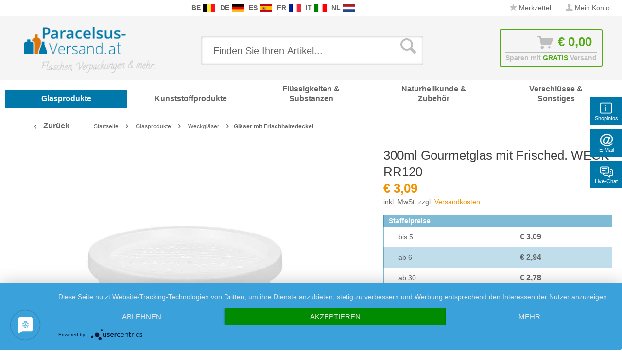

--- FILE ---
content_type: text/html; charset=UTF-8
request_url: https://www.paracelsus-versand.at/300ml-gourmetglas-mit-frisched.-weck-rr120-8334.html
body_size: 33938
content:
<!DOCTYPE html>
<html class="no-js" lang="de" itemscope="itemscope" itemtype="http://schema.org/WebPage">
<head>
<meta charset="utf-8">
<meta name="author" content="Packland GmbH" />
<meta name="robots" content="index,follow" />
<meta name="revisit-after" content="15 days" />
<meta name="keywords" content="Sie, Die, WECK, (Art.-Nr., Gläsern, gut, geeignet., Deckel, HDPE, Temperaturbeständig, -30°, 180°, Mikrowelle, spülmaschinenfest, Celsius, 70°, Gläser, Gebrauch
Die, auslaufsicher.
Reinigung, schnappen" />
<meta name="description" content="Weck Gourmetgläser jetzt günstig beim Paracelsus-Versand bestellen • Lagerware - schnelle Lieferung ✔" />
<meta property="og:type" content="product" />
<meta property="og:site_name" content="paracelsus-versand.at" />
<meta property="og:url" content="https://www.paracelsus-versand.at/300ml-gourmetglas-mit-frisched.-weck-rr120-8334.html" />
<meta property="og:title" content="300ml Gourmetglas mit Frisched. WECK RR120" />
<meta property="og:description" content=" WECK Gourmetglas 300 ml mit Frischhaltedeckel
Ab  1 Glas/Gläser  bestellbar.  Profitieren Sie mit unseren Sparpacks:    &amp;nbsp;&amp;nbsp;&amp;nbsp;&amp;nbsp;&amp;nbsp;-&amp;nbsp;Karton mit 6 Gläsern (Art.-Nr. 10026006)..." />
<meta property="og:image" content="https://www.paracelsus-versand.at/media/image/30/83/8f/1002600-weck-gourmet-300ml-fr-d-600.jpg" />
<meta name="twitter:card" content="product" />
<meta name="twitter:site" content="paracelsus-versand.at" />
<meta name="twitter:title" content="300ml Gourmetglas mit Frisched. WECK RR120" />
<meta name="twitter:description" content=" WECK Gourmetglas 300 ml mit Frischhaltedeckel
Ab  1 Glas/Gläser  bestellbar.  Profitieren Sie mit unseren Sparpacks:    &amp;nbsp;&amp;nbsp;&amp;nbsp;&amp;nbsp;&amp;nbsp;-&amp;nbsp;Karton mit 6 Gläsern (Art.-Nr. 10026006)..." />
<meta name="twitter:image" content="https://www.paracelsus-versand.at/media/image/30/83/8f/1002600-weck-gourmet-300ml-fr-d-600.jpg" />
<meta property="product:brand" content="WECK" />
<meta property="product:price" content="3,09" />
<meta property="product:product_link" content="https://www.paracelsus-versand.at/300ml-gourmetglas-mit-frisched.-weck-rr120-8334.html" />
<meta itemprop="copyrightHolder" content="paracelsus-versand.at" />
<meta itemprop="copyrightYear" content="2019" />
<meta itemprop="isFamilyFriendly" content="True" />
<meta itemprop="image" content="https://www.paracelsus-versand.at/media/image/47/31/33/logo-paracelsus-austria5aa7b545c3fbb.png" />
<meta name="viewport" content="width=device-width, initial-scale=1.0, user-scalable=no">
<meta name="mobile-web-app-capable" content="yes">
<meta name="apple-mobile-web-app-title" content="paracelsus-versand.at">
<meta name="apple-mobile-web-app-capable" content="yes">
<meta name="apple-mobile-web-app-status-bar-style" content="default">
<link rel="apple-touch-icon-precomposed" href="/themes/Frontend/Responsive/frontend/_public/src/img/apple-touch-icon-precomposed.png">
<link rel="shortcut icon" href="/themes/Frontend/Responsive/frontend/_public/src/img/favicon.ico">
<meta name="msapplication-navbutton-color" content="#f39100" />
<meta name="application-name" content="paracelsus-versand.at" />
<meta name="msapplication-starturl" content="https://www.paracelsus-versand.at/" />
<meta name="msapplication-window" content="width=1024;height=768" />
<meta name="msapplication-TileImage" content="/themes/Frontend/Responsive/frontend/_public/src/img/win-tile-image.png">
<meta name="msapplication-TileColor" content="#f39100">
<meta name="theme-color" content="#f39100" />
<link rel="canonical" href="https://www.paracelsus-versand.at/300ml-gourmetglas-mit-frisched.-weck-rr120-8334.html" />
<title itemprop="name">Weck Gourmetglas 300ml mit Deckel
</title>
<link rel="preload" as="font" href="https://www.paracelsus-versand.at/themes/Frontend/Responsive/frontend/_public/src/fonts/shopware.woff2?" type="font/woff2" crossorigin="anonymous">
<link rel="preload" as="font" href="https://www.paracelsus-versand.at/themes/Frontend/Responsive/frontend/_public/vendors/fonts/open-sans-fontface/Bold/OpenSans-Bold.woff2?201902250948" type="font/woff2" crossorigin="anonymous">
<link rel="preload" as="font" href="https://www.paracelsus-versand.at/themes/Frontend/Responsive/frontend/_public/vendors/fonts/open-sans-fontface/Light/OpenSans-Light.woff2?d883e45b9af09a796eeccded81215976" type="font/woff2" crossorigin="anonymous">
<link rel="preload" as="font" href="https://www.paracelsus-versand.at/themes/Frontend/Responsive/frontend/_public/src/fonts/shopware.woff2?" type="font/woff2" crossorigin="anonymous">
<link rel="preload" as="font" href="https://www.paracelsus-versand.at/themes/Frontend/Responsive/frontend/_public/vendors/fonts/open-sans-fontface/Semibold/OpenSans-Semibold.woff2?d883e45b9af09a796eeccded81215976" type="font/woff2" crossorigin="anonymous">
<link rel="preload" as="font" href="https://www.paracelsus-versand.at/themes/Frontend/Responsive/frontend/_public/vendors/fonts/open-sans-fontface/Regular/OpenSans-Regular.woff2?d883e45b9af09a796eeccded81215976" type="font/woff2" crossorigin="anonymous">
<link rel="preload" as="font" href="https://www.paracelsus-versand.at/themes/Frontend/Responsive/frontend/_public/vendors/fonts/open-sans-fontface/Bold/OpenSans-Bold.woff2?d883e45b9af09a796eeccded81215976" type="font/woff2" crossorigin="anonymous">
<link href="/web/cache/1750235545_52a69837e4550546a630f10bd7401345.css" media="all" rel="stylesheet" type="text/css" />
<link rel="stylesheet" href="/own/pvatstyle.css">
<style type="text/css">
.ngs--products-availability-status-icon {
display: inline-block;
height: 16px;
width: 16px;
line-height: initial;
margin-right: 3px;
vertical-align: middle;
}
.ngs--products-availability-status-icon.ngs_products_state_available{
background-color: #53ab15;
border-radius: 50%;
border: 1px solid #53ab15;
}
.ngs--products-availability-status-icon.ngs_products_state_not_available{
background-color: #FF0000;
border-radius: 50%;
border: 1px solid #FF0000;
}
.ngs--products-availability-status-icon.ngs_products_state_unavailable_variant{
background-color: #FFFF00;
border-radius: 50%;
border: 1px solid #FFFF00;
}
.product--price .ngs--products-availability-status-icon + .price--default{
display: inline-block !important;
width: auto !important;
vertical-align: middle !important;
line-height: initial !important;
float: none !important;
}
#triangle-up {
width: 0;
height: 0;
border-left: 50px solid transparent;
border-right: 50px solid transparent;
border-bottom: 100px solid blue;
}
#triangle-up:before {
content: "";
display:block;
width: 0;
height: 0;
border-left: 25px solid transparent;
border-right: 25px solid transparent;
border-bottom: 50px solid red;
}
</style>
<style>img.lazy,img.lazyloading {background: url("[data-uri]") no-repeat 50% 50%;background-size: 20%;}</style>
<script src="/themes/Frontend/Responsive/frontend/_public/src/js/vendors/modernizr/modernizr.custom.35977.js"></script>
<script async src="https://www.googletagmanager.com/gtag/js?id=AW-1055297519"></script>
<script>
window.dataLayer = window.dataLayer || [];
function gtag() {
dataLayer.push(arguments);
}
(function pollForUsercentrics(maxAttempts = 30, interval = 100, attempt = 0) {
if (window.usercentrics && typeof window.usercentrics.getConsents === 'function') {
const consents = window.usercentrics.getConsents();
const isCategoryGranted = slug => consents.some(c => c.categorySlug === slug && c.consentStatus === true);
const analyticsGranted = isCategoryGranted('analytics');
const marketingGranted = isCategoryGranted('marketing');
gtag('consent', 'default', {
ad_user_data: marketingGranted ? 'granted' : 'denied',
ad_storage: marketingGranted ? 'granted' : 'denied',
ad_personalization: marketingGranted ? 'granted' : 'denied',
analytics_storage: marketingGranted || analyticsGranted ? 'granted' : 'denied'
});
gtag('js', new Date());
gtag('config', 'AW-1055297519');
} else if (attempt < maxAttempts) {
setTimeout(function () {
pollForUsercentrics(maxAttempts, interval, attempt + 1);
}, interval);
} else {
console.warn('[Ott Header Usercentrics] Usercentrics did not load in time.');
}
})();
</script>
<script id="dacs" src="https://download.digiaccess.org/digiaccess" defer></script>
</head>
<style>
.buybox--button-container .buybox--button {
background-image: linear-gradient(#75c6ed, #0078aa);
}
.buybox--button-container .buybox--button:hover {
background-image: linear-gradient(#0078aa, #75c6ed);
}
</style>
<body class="is--ctl-detail is--act-index is--dwpec is--dwpt" >
<style>
.header-main .top-bar--navigation .navigation--entry.entry--service {
display: none;
}
</style>
<div class="flyingbox">
<div id="symbole1" class="symbol-open">
<p class="symboleleft"><img
src="[data-uri]"/>Shopinfos
</p>
<div class="symboleright">
<a href="#" class="symbol-close">&#10005;&nbsp;&nbsp;Shopinfos schliessen</a>
<br/>
<br/>
<div class="service-content-wrapper">
<ul class="service--list is--rounded" role="menu">
<li class="service--entry" role="menuitem">
<a class="service--link" href="https://www.paracelsus-versand.at/agb-mit-kundeninformationen" title="AGB mit Kundeninformationen" >
AGB mit Kundeninformationen
</a>
</li>
<li class="service--entry" role="menuitem">
<a class="service--link" href="https://www.paracelsus-versand.at/datenschutzerklaerung" title="Datenschutzerklärung" >
Datenschutzerklärung
</a>
</li>
<li class="service--entry" role="menuitem">
<a class="service--link" href="https://www.paracelsus-versand.at/impressum" title="Impressum" >
Impressum
</a>
</li>
<li class="service--entry" role="menuitem">
<a class="service--link" href="https://www.paracelsus-versand.at/kontaktformular-paracelsus-versand.at" title="Kontaktformular" >
Kontaktformular
</a>
</li>
<li class="service--entry" role="menuitem">
<a class="service--link" href="https://www.paracelsus-versand.at/unsere-versandkosten" title="Unsere Versandkosten" >
Unsere Versandkosten
</a>
</li>
<li class="service--entry" role="menuitem">
<a class="service--link" href="https://www.paracelsus-versand.at/widerrufsbelehrung-at" title="Widerrufsbelehrung &amp; -formular" >
Widerrufsbelehrung & -formular
</a>
</li>
<li class="service--entry" role="menuitem">
<a class="service--link" href="https://www.paracelsus-versand.at/zahlungsarten" title="Zahlungsarten" >
Zahlungsarten
</a>
</li>
</ul>
</div>
</div>
</div>
<div id="symbole2" class="symbol-open">
<p class="symboleleft"><img
src="[data-uri]"/>E-Mail
</p>
<div class="symboleright">
<a href="#" class="symbol-close">&#10005;&nbsp;&nbsp;E-Mail Formular schliessen</a>
<div class="emailneu">
<p>Unser <b>preisgekr&ouml;nter Service</b> beantwortet Ihre E-Mail Anfrage <b>werktags innerhalb kurzer Zeit</b>.</p>
<div id="form-msg"></div>
<form method="post" action="https://www.paracelsus-versand.at/OttSupportWidget/sendEmail" id="form-mail" class="sqrform">
<input type="hidden" class="sys" name="referrer" value="www.paracelsus-versand.at/300ml-gourmetglas-mit-frisched.-weck-rr120-8334.html">
<input type="hidden" class="sys" name="domain" value="www.paracelsus-versand.at">
<div class="form-group">
<label class="sqrforml" for="name"><b>Name*</b></label>
<input class="sqrformr" title="Ihr Name" required id="name" type="text" name="name" size="15" maxlength="32">
</div>
<div class="form-group">
<label class="sqrforml" for="Eingabefeld19">Firma</label>
<input class="sqrformr" title="Firma - optional" id="Firma" type="text" name="firma" size="15" maxlength="32">
</div>
<div class="form-group">
<label class="sqrforml" for="email"><b>E-Mail*</b></label>
<input class="sqrformr" title="E-Mail" required id="email" type="email" name="email" size="15" maxlength="43">
</div>
<div class="form-group">
<label class="sqrforml" for="nachricht"><b>Nachricht*</b></label>
<textarea class="sqrformr" title="Ihre Nachricht" required wrap="physical" id="nachricht" name="nachricht" rows="3" cols="41"></textarea>
</div>
<input type="hidden" name="address" class="ott-address" />
<input type="hidden" name="age" class="ott-age" />
<p>
<input class="" id="kopie" type="checkbox" name="kopie" value="1"><label
for="kopie">&nbsp;Ich m&ouml;chte eine Kopie</label>
</p>
<div data-src="/widgets/Captcha/getCaptchaByName/captchaName/ott-field-1" data-captcha="true"></div>
<input type="hidden" name="ott-field-1" class="ott-field-1" />
<input type="hidden" name="ott-field-2" class="ott-field-2" />
<div class="form-group">
<label class="sqrforml" for="button"></label>
<button class="sqrbutton" type="submit" id="Schaltflaeche2" title="Jetzt senden">Anfrage jetzt absenden</button>
</div>
<br>
<p class="alert is--success is--hidden">
<b>Vielen Dank für Ihre Nachricht.</b><br/>Wir werden Ihnen so rasch wie möglich antworten. Unsere Service Zeiten: Werkstags von 8:00 bis 17:00.
</p>
<p class="alert is--error is--hidden">
<b>Es ist ein Fehler aufgetreten.</b>
</p>
<p class="infoflyingbox">(<b>*</b>) Notwendige Felder.<br><span class="nowrap">Unsere E-Mail: <a
class="linksymbol" href="mailto:support@floracura.com">support@floracura.com</a></span><br>Bitte unsere Datenschutzerkl&auml;rung beachten.</p>
</form>
<div class="loading-indicator">
<div class="loading-indicator-inner"></div>
</div>
</div>
</div>
</div>
<div id="symbole5" class="symbol-open">
<p class="symboleleft">
<img src="[data-uri]">Live-Chat</p>
<div class="symboleright">
<a href="#" class="symbol-close">&#10005;&nbsp;&nbsp;Messenger schliessen</a>
<div class="ott-support-widget-chat-data is--hidden" data-starttime="08:00" data-endtime="17:00" ></div>
<div class="ott-support-widget-chat">
<ul class="messenger">
<div id='tawk_61801a51f7c0440a5920f93d' style="display:none;"></div>
<li><div id="chatidopen" class="linksymbol">
<img style="display: inline;" src="[data-uri]"/>Direkt Chat &ouml;ffnen</div></li>
</ul>
</div>
<p class="ott-support-widget-chat-not-available is--hidden">
Unsere <b>Direkt</b>service Zeit ist <b>werktags</b> von 8:00 Uhr bis 17:00 Uhr. Senden Sie uns jetzt eine Nachricht (oder E-Mail) - wir <b>antworten garantiert am nächsten Werktag</b>.
</p>
<p class="infoflyingbox"><i>Bitte beachten Sie unsere Datenschutzerklärung.</i></p>
</div>
</div>
</div>
<script>
var Tawk_API=Tawk_API||{}, Tawk_LoadStart=new Date();
Tawk_API.embedded='tawk_61801a51f7c0440a5920f93d';
let chatLoaded = false;
function loadChat()
{
if(chatLoaded === false)
{
let s1=document.createElement('script'),s0=document.getElementsByTagName('script')[0];
s1.async = true;
s1.src='https://embed.tawk.to/61801a51f7c0440a5920f93d/1gaithlev';
s1.charset='UTF-8';
s1.setAttribute('crossorigin','*');
s0.parentNode.insertBefore(s1,s0);
chatLoaded = true;
}
}
const openChat = document.querySelector('#chatidopen');
const chat = document.querySelector('#tawk_61801a51f7c0440a5920f93d');
openChat.addEventListener('click', e =>
{
e.preventDefault();
chat.style.display = 'block';
openChat.style.display = 'none';
loadChat();
});
</script>
<div class="ott-global-data is--hidden" data-baseurl="/300ml-gourmetglas-mit-frisched.-weck-rr120-8334.html">
</div>
<div class="page-wrap">
<noscript class="noscript-main">
<div class="alert is--warning">
<div class="alert--icon">
<i class="icon--element icon--warning"></i>
</div>
<div class="alert--content">
Um paracelsus-versand.at in vollem Umfang nutzen zu k&ouml;nnen, empfehlen wir Ihnen Javascript in Ihrem Browser zu aktiveren.
</div>
</div>
</noscript>
<header class="header-main">
<div class="top-bar top-bar-at">
<div class="container block-group">
<nav class="top-bar--navigation block is--position-left" role="menubar">
<div class="navigation--entry entry--questions" role="menuitem">
<span class="entry--questions-text1"></span>
<span class="entry--questions-text2">
<span
class="entry--questions-text2-rest">  </span></span>
</div>
</nav>
<nav class="top-bar--navigation block is--position-center" role="menubar">
<div class="navigation--entry entry--questions" role="menuitem">
<span class="center-flag">
<strong>BE</strong>
<a title="Glas-Shop.be" href="https://www.glas-shop.be/" rel="nofollow noopener">
<img src="https://www.paracelsus-versand.at/./media/image/54/31/22/flag-belgie.png" width="25" height="16" />
</a>
</span>
<span class="center-flag">
<strong>DE</strong>
<a title="Paracelsus-Versand.de" href="https://www.paracelsus-versand.de/" rel="nofollow noopener">
<img src="https://www.paracelsus-versand.at/./media/image/89/1d/ae/flag-deutschland.png" width="25" height="16" />
</a>
</span>
<span class="center-flag">
<strong>ES</strong>
<a title="Vasos-Shop.es" href="https://www.vasos-shop.es/" rel="nofollow noopener">
<img src="https://www.paracelsus-versand.at/./media/image/00/05/4a/flag-espana.png" width="25" height="16" />
</a>
</span>
<span class="center-flag">
<strong>FR</strong>
<a title="Verre-et-Plastique.fr" href="https://www.verre-et-plastique.fr/" rel="nofollow noopener">
<img src="https://www.paracelsus-versand.at/./media/image/2d/bc/a0/flag-france.png" width="25" height="16" />
</a>
</span>
<span class="center-flag">
<strong>IT</strong>
<a title="Vetro-e-Plastica.it" href="https://www.vetro-e-plastica.it/" rel="nofollow noopener">
<img src="https://www.paracelsus-versand.at/./media/image/29/05/88/flag-italia.png" width="25" height="16" />
</a>
</span>
<span class="center-flag">
<strong>NL</strong>
<a title="Glazen-en-Potten.nl" href="https://www.glazen-en-potten.nl/" rel="nofollow noopener">
<img src="https://www.paracelsus-versand.at/./media/image/8d/97/fc/flag-nederland.png" width="25" height="16" />
</a>
</span>
</div>
</nav>
<nav class="top-bar--navigation block" role="menubar">

    



    

<div class="navigation--entry entry--notepad" role="menuitem">
<a href="https://www.paracelsus-versand.at/note" title="Merkzettel" class="">
<i class="icon--star"></i> Merkzettel
</a>
</div>
<div class="navigation--entry entry--account" role="menuitem">
<a href="https://www.paracelsus-versand.at/account" title="Mein Konto" class="">
<i class="icon--account"></i>
<span class="account--display">
Mein Konto
</span>
</a>
</div>
<div class="navigation--entry entry--compare is--hidden" role="menuitem" aria-haspopup="true" data-drop-down-menu="true">
    

</div>
<div class="navigation--entry entry--service has--drop-down" role="menuitem" aria-haspopup="true" data-drop-down-menu="true">
<i class="icon--service"></i> Service/Hilfe
            <ul class="service--list is--rounded" role="menu">
                            <li class="service--entry" role="menuitem">
                    <a class="service--link" href="https://www.paracelsus-versand.at/agb-mit-kundeninformationen" title="AGB mit Kundeninformationen" >
                        AGB mit Kundeninformationen
                    </a>
                </li>
                            <li class="service--entry" role="menuitem">
                    <a class="service--link" href="https://www.paracelsus-versand.at/datenschutzerklaerung" title="Datenschutzerklärung" >
                        Datenschutzerklärung
                    </a>
                </li>
                            <li class="service--entry" role="menuitem">
                    <a class="service--link" href="https://www.paracelsus-versand.at/impressum" title="Impressum" >
                        Impressum
                    </a>
                </li>
                            <li class="service--entry" role="menuitem">
                    <a class="service--link" href="https://www.paracelsus-versand.at/kontaktformular-paracelsus-versand.at" title="Kontaktformular" >
                        Kontaktformular
                    </a>
                </li>
                            <li class="service--entry" role="menuitem">
                    <a class="service--link" href="https://www.paracelsus-versand.at/unsere-versandkosten" title="Unsere Versandkosten" >
                        Unsere Versandkosten
                    </a>
                </li>
                            <li class="service--entry" role="menuitem">
                    <a class="service--link" href="https://www.paracelsus-versand.at/widerrufsbelehrung-at" title="Widerrufsbelehrung &amp; -formular" >
                        Widerrufsbelehrung & -formular
                    </a>
                </li>
                            <li class="service--entry" role="menuitem">
                    <a class="service--link" href="https://www.paracelsus-versand.at/zahlungsarten" title="Zahlungsarten" >
                        Zahlungsarten
                    </a>
                </li>
                    </ul>
    

</div>
</nav>
</div>
</div>
<div class="container header--navigation">
<div class="logo-main block-group" role="banner">
<div class="logo--shop block">
<a class="logo--link" href="https://www.paracelsus-versand.at/" title="paracelsus-versand.at - zur Startseite wechseln">
<picture>
<source srcset="https://www.paracelsus-versand.at/media/image/47/31/33/logo-paracelsus-austria5aa7b545c3fbb.png" media="(min-width: 78.75em)">
<source srcset="https://www.paracelsus-versand.at/media/image/47/31/33/logo-paracelsus-austria5aa7b545c3fbb.png" media="(min-width: 64em)">
<source srcset="https://www.paracelsus-versand.at/media/image/47/31/33/logo-paracelsus-austria5aa7b545c3fbb.png" media="(min-width: 48em)">
<img srcset="https://www.paracelsus-versand.at/media/image/47/31/33/logo-paracelsus-austria5aa7b545c3fbb.png" alt="paracelsus-versand.at - zur Startseite wechseln" />
</picture>
</a>
</div>
</div>
<nav class="shop--navigation block-group">
<ul class="navigation--list block-group" role="menubar">
<li class="navigation--entry entry--menu-left" role="menuitem">
<a class="entry--link entry--trigger btn is--icon-left" href="#offcanvas--left" data-offcanvas="true" data-offCanvasSelector=".sidebar-main">
<i class="icon--menu"></i> Menü
</a>
</li>
<div id="hereComesMyCustomTrustbadge">
</div>
<li class="navigation--entry entry--search" role="menuitem" data-search="true" aria-haspopup="true" data-minLength="3">
<a class="btn entry--link entry--trigger" href="#show-hide--search" title="Suche anzeigen / schließen">
<i class="icon--search"></i>
<span class="search--display">Suchen</span>
</a>
<form action="/search" method="get" class="main-search--form">
<input type="search" name="sSearch" class="main-search--field" autocomplete="off" autocapitalize="off" placeholder="Finden Sie Ihren Artikel..." maxlength="30" />
<button type="submit" class="main-search--button">
<i class="icon--search"></i>
<span class="main-search--text">Suchen</span>
</button>
<div class="form--ajax-loader">&nbsp;</div>
</form>
<div class="main-search--results"></div>
</li>

<li class="navigation--entry entry--notepad" role="menuitem">
    <a href="https://www.paracelsus-versand.at/note" title="Merkzettel" class="btn">
        <i class="icon--star"></i>
            </a>
</li>




    <li class="navigation--entry entry--account"
        role="menuitem"
        data-offcanvas="true"
        data-offCanvasSelector=".account--dropdown-navigation">
        
            <a href="https://www.paracelsus-versand.at/account"
               title="Mein Konto"
               class="btn is--icon-left entry--link account--link">
                <i class="icon--account"></i>
                                    <span class="account--display">
                        Mein Konto
                    </span>
                            </a>
        

            </li>




<li class="navigation--entry entry--cart" role="menuitem">
    <a class="btn is--icon-left cart--link" href="https://www.paracelsus-versand.at/checkout/cart" title="Warenkorb">
			<span class="cart--display">
                					Warenkorb
				            </span>

        <span class="badge is--primary is--minimal cart--quantity is--hidden">0</span>

        <i class="icon--basket"></i>

			<span class="cart--amount">
				&euro;&nbsp;0,00 
			</span>
    </a>
    <div class="ajax-loader">&nbsp;</div>
    <div class="entry--cart-text">Sparen mit <span class="entry--cart-text-color">GRATIS</span> Versand</div>
</li>



</ul>
</nav>
<div class="container--ajax-cart" data-collapse-cart="true" data-displayMode="offcanvas"></div>
</div>
</header>
<nav class="navigation-main">
<div class="container" data-menu-scroller="true" data-listSelector=".navigation--list.container" data-viewPortSelector=".navigation--list-wrapper">
<div class="navigation--list-wrapper">
<ul class="navigation--list container" role="menubar" itemscope="itemscope" itemtype="http://schema.org/SiteNavigationElement">
<style>.navigation-main .navigation--list .navigation--entry.is--active.oo-cat-1186 .navigation--link,.navigation-main .navigation--list .navigation--entry.is--hovered.oo-cat-1186 .navigation--link {background: #0078aa none repeat scroll 0 0;}</style><li class="navigation--entry is--active oo-cat-1186" role="menuitem"><a class="navigation--link is--active ott-font-headline-h3" style="border-bottom-color: #0078aa;" href="https://www.paracelsus-versand.at/glasprodukte" title="Glasprodukte" itemprop="url"><span itemprop="name">Glasprodukte</span></a></li><style>.navigation-main .navigation--list .navigation--entry.is--active.oo-cat-1183 .navigation--link,.navigation-main .navigation--list .navigation--entry.is--hovered.oo-cat-1183 .navigation--link {background: #0078aa none repeat scroll 0 0;}</style><li class="navigation--entry oo-cat-1183" role="menuitem"><a class="navigation--link ott-font-headline-h3" style="border-bottom-color: #0078aa;" href="https://www.paracelsus-versand.at/kunststoffprodukte" title="Kunststoffprodukte" itemprop="url"><span itemprop="name">Kunststoffprodukte</span></a></li><style>.navigation-main .navigation--list .navigation--entry.is--active.oo-cat-1187 .navigation--link,.navigation-main .navigation--list .navigation--entry.is--hovered.oo-cat-1187 .navigation--link {background: #0078aa none repeat scroll 0 0;}</style><li class="navigation--entry oo-cat-1187" role="menuitem"><a class="navigation--link ott-font-headline-h3" style="border-bottom-color: #0078aa;" href="https://www.paracelsus-versand.at/fluessigkeiten-substanzen" title="Flüssigkeiten & Substanzen" itemprop="url"><span itemprop="name">Flüssigkeiten & Substanzen</span></a></li><style>.navigation-main .navigation--list .navigation--entry.is--active.oo-cat-1188 .navigation--link,.navigation-main .navigation--list .navigation--entry.is--hovered.oo-cat-1188 .navigation--link {background: #0078aa none repeat scroll 0 0;}</style><li class="navigation--entry oo-cat-1188" role="menuitem"><a class="navigation--link ott-font-headline-h3" style="border-bottom-color: #0078aa;" href="https://www.paracelsus-versand.at/naturheilkunde-zubehoer" title="Naturheilkunde & Zubehör" itemprop="url"><span itemprop="name">Naturheilkunde & Zubehör</span></a></li><style>.navigation-main .navigation--list .navigation--entry.is--active.oo-cat-1184 .navigation--link,.navigation-main .navigation--list .navigation--entry.is--hovered.oo-cat-1184 .navigation--link {background:  none repeat scroll 0 0;}</style><li class="navigation--entry oo-cat-1184" role="menuitem"><a class="navigation--link ott-font-headline-h3" style="border-bottom-color: ;" href="https://www.paracelsus-versand.at/verschluesse-sonstiges" title="Verschlüsse & Sonstiges" itemprop="url"><span itemprop="name">Verschlüsse & Sonstiges</span></a></li>            </ul>
</div>
</div>
</nav>
<section class="content-main container block-group">
<nav class="content--breadcrumb block">
<a class="breadcrumb--button breadcrumb--link" href="https://www.paracelsus-versand.at/glasprodukte/weckglaeser/glaeser-mit-frischhaltedeckel" title="Zurück">
<i class="icon--arrow-left"></i>
<span class="breadcrumb--title">Zurück</span>
</a>
<ul class="breadcrumb--list" role="menu" itemscope itemtype="http://schema.org/BreadcrumbList">
<li class="breadcrumb--entry" itemprop="itemListElement" itemscope itemtype="http://schema.org/ListItem">
<a class="breadcrumb--link" href="https://www.paracelsus-versand.at/" title="Startseite" itemprop="item">
<link itemprop="url" href="https://www.paracelsus-versand.at/" />
<span class="breadcrumb--title" itemprop="name">Startseite</span>
</a>
<meta itemprop="position" content="0"/>
</li>
<li class="breadcrumb--separator">
<i class="icon--arrow-right"></i>
</li>
<li class="breadcrumb--entry" itemprop="itemListElement" itemscope itemtype="http://schema.org/ListItem">
<a class="breadcrumb--link" href="https://www.paracelsus-versand.at/glasprodukte" title="Glasprodukte" itemprop="item">
<link itemprop="url" href="https://www.paracelsus-versand.at/glasprodukte" />
<span class="breadcrumb--title" itemprop="name">Glasprodukte</span>
</a>
<meta itemprop="position" content="0"/>
</li>
<li class="breadcrumb--separator">
<i class="icon--arrow-right"></i>
</li>
<li class="breadcrumb--entry" itemprop="itemListElement" itemscope itemtype="http://schema.org/ListItem">
<a class="breadcrumb--link" href="https://www.paracelsus-versand.at/glasprodukte/weckglaeser" title="Weckgläser" itemprop="item">
<link itemprop="url" href="https://www.paracelsus-versand.at/glasprodukte/weckglaeser" />
<span class="breadcrumb--title" itemprop="name">Weckgläser</span>
</a>
<meta itemprop="position" content="1"/>
</li>
<li class="breadcrumb--separator">
<i class="icon--arrow-right"></i>
</li>
<li class="breadcrumb--entry is--active" itemprop="itemListElement" itemscope itemtype="http://schema.org/ListItem">
<a class="breadcrumb--link" href="https://www.paracelsus-versand.at/glasprodukte/weckglaeser/glaeser-mit-frischhaltedeckel" title="Gläser mit Frischhaltedeckel" itemprop="item">
<link itemprop="url" href="https://www.paracelsus-versand.at/glasprodukte/weckglaeser/glaeser-mit-frischhaltedeckel" />
<span class="breadcrumb--title" itemprop="name">Gläser mit Frischhaltedeckel</span>
</a>
<meta itemprop="position" content="2"/>
</li>
</ul>
</nav>
<nav class="product--navigation">
<a href="#" class="navigation--link link--prev">
<div class="link--prev-button">
<span class="link--prev-inner">Zurück</span>
</div>
<div class="image--wrapper">
<div class="image--container"></div>
</div>
</a>
<a href="#" class="navigation--link link--next">
<div class="link--next-button">
<span class="link--next-inner">Vor</span>
</div>
<div class="image--wrapper">
<div class="image--container"></div>
</div>
</a>
</nav>
<div class="content-main--inner">
<aside class="sidebar-main off-canvas">
<div class="navigation--smartphone">
<ul class="navigation--list ">
<li class="navigation--entry entry--close-off-canvas">
<a href="#close-categories-menu" title="Menü schließen" class="navigation--link">
Menü schließen <i class="icon--arrow-right"></i>
</a>
</li>
</ul>
<div class="mobile--switches">

    



    

</div>
</div>
<div class="sidebar--categories-wrapper" data-subcategory-nav="true" data-mainCategoryId="1182" data-categoryId="1413" data-fetchUrl="/widgets/listing/getCategory/categoryId/1413">
<div class="categories--headline navigation--headline">
Kategorien
</div>
<div class="sidebar--categories-navigation">
<ul class="sidebar--navigation categories--navigation navigation--list is--drop-down is--level0 is--rounded breadcrumb-count-3" role="menu">
<li class="navigation--entry is--active has--sub-categories has--sub-children oo-kat-1186" role="menuitem">
<style>
.oo-kat-1186 .navigation--entry>.navigation--link:hover,
.oo-kat-1186 .is--level8>.navigation--entry.is--active>.navigation--link,
.oo-kat-1186 .is--level7>.navigation--entry.is--active>.navigation--link,
.oo-kat-1186 .is--level6>.navigation--entry.is--active>.navigation--link,
.oo-kat-1186 .is--level5>.navigation--entry.is--active>.navigation--link,
.oo-kat-1186 .is--level4>.navigation--entry.is--active>.navigation--link,
.oo-kat-1186 .is--level3>.navigation--entry.is--active>.navigation--link,
.oo-kat-1186 .is--level2>.navigation--entry.is--active>.navigation--link,
.oo-kat-1186 .is--level1>.navigation--entry.is--active>.navigation--link,
.oo-kat-1186 .is--level1.breadcrumb-count-2>.navigation--entry>.navigation--link>.is--icon-right,
.is--level0>.navigation--entry.oo-kat-1186>.navigation--link {
color: #0078aa;
font-weight: 600 !important;
}
.oo-kat-1186 .is--level6.breadcrumb-count-8>.navigation--entry.is--active>.navigation--link,
.oo-kat-1186 .is--level5.breadcrumb-count-7>.navigation--entry.is--active>.navigation--link,
.oo-kat-1186 .is--level4.breadcrumb-count-6>.navigation--entry.is--active>.navigation--link,
.oo-kat-1186 .is--level3.breadcrumb-count-5>.navigation--entry.is--active>.navigation--link,
.oo-kat-1186 .is--level2.breadcrumb-count-4>.navigation--entry.is--active>.navigation--link,
.oo-kat-1186 .is--level1.breadcrumb-count-3>.navigation--entry.is--active>.navigation--link,
.is--level0>.navigation--entry.is--active.oo-kat-1186>.navigation--link {
background-color: #0078aa;
color: #fff;
}
</style>
<a class="navigation--link is--active has--sub-categories link--go-forward" href="https://www.paracelsus-versand.at/glasprodukte" data-categoryId="1186" data-fetchUrl="/widgets/listing/getCategory/categoryId/1186" title="Glasprodukte">
Glasprodukte
<span class="is--icon-right">
<i class="icon--arrow-up"></i>
</span>
</a>
<ul class="sidebar--navigation categories--navigation navigation--list is--level1 is--rounded breadcrumb-count-3" role="menu">
<li class="navigation--entry has--sub-children" role="menuitem">
<style>
.oo-kat-5654 .navigation--entry>.navigation--link:hover,
.oo-kat-5654 .is--level8>.navigation--entry.is--active>.navigation--link,
.oo-kat-5654 .is--level7>.navigation--entry.is--active>.navigation--link,
.oo-kat-5654 .is--level6>.navigation--entry.is--active>.navigation--link,
.oo-kat-5654 .is--level5>.navigation--entry.is--active>.navigation--link,
.oo-kat-5654 .is--level4>.navigation--entry.is--active>.navigation--link,
.oo-kat-5654 .is--level3>.navigation--entry.is--active>.navigation--link,
.oo-kat-5654 .is--level2>.navigation--entry.is--active>.navigation--link,
.oo-kat-5654 .is--level1>.navigation--entry.is--active>.navigation--link,
.oo-kat-5654 .is--level1.breadcrumb-count-2>.navigation--entry>.navigation--link>.is--icon-right,
.is--level0>.navigation--entry.oo-kat-5654>.navigation--link {
color: #0078aa;
font-weight: 600 !important;
}
.oo-kat-5654 .is--level6.breadcrumb-count-8>.navigation--entry.is--active>.navigation--link,
.oo-kat-5654 .is--level5.breadcrumb-count-7>.navigation--entry.is--active>.navigation--link,
.oo-kat-5654 .is--level4.breadcrumb-count-6>.navigation--entry.is--active>.navigation--link,
.oo-kat-5654 .is--level3.breadcrumb-count-5>.navigation--entry.is--active>.navigation--link,
.oo-kat-5654 .is--level2.breadcrumb-count-4>.navigation--entry.is--active>.navigation--link,
.oo-kat-5654 .is--level1.breadcrumb-count-3>.navigation--entry.is--active>.navigation--link,
.is--level0>.navigation--entry.is--active.oo-kat-5654>.navigation--link {
background-color: #0078aa;
color: #fff;
}
</style>
<a class="navigation--link link--go-forward" href="https://www.paracelsus-versand.at/glasprodukte/buegelflaschen" data-categoryId="5654" data-fetchUrl="/widgets/listing/getCategory/categoryId/5654" title="Bügelflaschen">
<span class="is--icon-left"><i class="icon--arrow-left"></i></span> Zurück
</a>
</li>
<li class="navigation--entry has--sub-children" role="menuitem">
<style>
.oo-kat-5736 .navigation--entry>.navigation--link:hover,
.oo-kat-5736 .is--level8>.navigation--entry.is--active>.navigation--link,
.oo-kat-5736 .is--level7>.navigation--entry.is--active>.navigation--link,
.oo-kat-5736 .is--level6>.navigation--entry.is--active>.navigation--link,
.oo-kat-5736 .is--level5>.navigation--entry.is--active>.navigation--link,
.oo-kat-5736 .is--level4>.navigation--entry.is--active>.navigation--link,
.oo-kat-5736 .is--level3>.navigation--entry.is--active>.navigation--link,
.oo-kat-5736 .is--level2>.navigation--entry.is--active>.navigation--link,
.oo-kat-5736 .is--level1>.navigation--entry.is--active>.navigation--link,
.oo-kat-5736 .is--level1.breadcrumb-count-2>.navigation--entry>.navigation--link>.is--icon-right,
.is--level0>.navigation--entry.oo-kat-5736>.navigation--link {
color: #0078aa;
font-weight: 600 !important;
}
.oo-kat-5736 .is--level6.breadcrumb-count-8>.navigation--entry.is--active>.navigation--link,
.oo-kat-5736 .is--level5.breadcrumb-count-7>.navigation--entry.is--active>.navigation--link,
.oo-kat-5736 .is--level4.breadcrumb-count-6>.navigation--entry.is--active>.navigation--link,
.oo-kat-5736 .is--level3.breadcrumb-count-5>.navigation--entry.is--active>.navigation--link,
.oo-kat-5736 .is--level2.breadcrumb-count-4>.navigation--entry.is--active>.navigation--link,
.oo-kat-5736 .is--level1.breadcrumb-count-3>.navigation--entry.is--active>.navigation--link,
.is--level0>.navigation--entry.is--active.oo-kat-5736>.navigation--link {
background-color: #0078aa;
color: #fff;
}
</style>
<a class="navigation--link link--go-forward" href="https://www.paracelsus-versand.at/glasprodukte/le-parfait" data-categoryId="5736" data-fetchUrl="/widgets/listing/getCategory/categoryId/5736" title="Le Parfait">
<span class="is--icon-left"><i class="icon--arrow-left"></i></span> Zurück
</a>
</li>
<li class="navigation--entry" role="menuitem">
<style>
.oo-kat-1262 .navigation--entry>.navigation--link:hover,
.oo-kat-1262 .is--level8>.navigation--entry.is--active>.navigation--link,
.oo-kat-1262 .is--level7>.navigation--entry.is--active>.navigation--link,
.oo-kat-1262 .is--level6>.navigation--entry.is--active>.navigation--link,
.oo-kat-1262 .is--level5>.navigation--entry.is--active>.navigation--link,
.oo-kat-1262 .is--level4>.navigation--entry.is--active>.navigation--link,
.oo-kat-1262 .is--level3>.navigation--entry.is--active>.navigation--link,
.oo-kat-1262 .is--level2>.navigation--entry.is--active>.navigation--link,
.oo-kat-1262 .is--level1>.navigation--entry.is--active>.navigation--link,
.oo-kat-1262 .is--level1.breadcrumb-count-2>.navigation--entry>.navigation--link>.is--icon-right,
.is--level0>.navigation--entry.oo-kat-1262>.navigation--link {
color: #0078aa;
font-weight: 600 !important;
}
.oo-kat-1262 .is--level6.breadcrumb-count-8>.navigation--entry.is--active>.navigation--link,
.oo-kat-1262 .is--level5.breadcrumb-count-7>.navigation--entry.is--active>.navigation--link,
.oo-kat-1262 .is--level4.breadcrumb-count-6>.navigation--entry.is--active>.navigation--link,
.oo-kat-1262 .is--level3.breadcrumb-count-5>.navigation--entry.is--active>.navigation--link,
.oo-kat-1262 .is--level2.breadcrumb-count-4>.navigation--entry.is--active>.navigation--link,
.oo-kat-1262 .is--level1.breadcrumb-count-3>.navigation--entry.is--active>.navigation--link,
.is--level0>.navigation--entry.is--active.oo-kat-1262>.navigation--link {
background-color: #0078aa;
color: #fff;
}
</style>
<a class="navigation--link" href="https://www.paracelsus-versand.at/glasprodukte/abdampfschalen" data-categoryId="1262" data-fetchUrl="/widgets/listing/getCategory/categoryId/1262" title="Abdampfschalen">
<span class="is--icon-left"><i class="icon--arrow-left"></i></span> Zurück
</a>
</li>
<li class="navigation--entry has--sub-children" role="menuitem">
<style>
.oo-kat-1271 .navigation--entry>.navigation--link:hover,
.oo-kat-1271 .is--level8>.navigation--entry.is--active>.navigation--link,
.oo-kat-1271 .is--level7>.navigation--entry.is--active>.navigation--link,
.oo-kat-1271 .is--level6>.navigation--entry.is--active>.navigation--link,
.oo-kat-1271 .is--level5>.navigation--entry.is--active>.navigation--link,
.oo-kat-1271 .is--level4>.navigation--entry.is--active>.navigation--link,
.oo-kat-1271 .is--level3>.navigation--entry.is--active>.navigation--link,
.oo-kat-1271 .is--level2>.navigation--entry.is--active>.navigation--link,
.oo-kat-1271 .is--level1>.navigation--entry.is--active>.navigation--link,
.oo-kat-1271 .is--level1.breadcrumb-count-2>.navigation--entry>.navigation--link>.is--icon-right,
.is--level0>.navigation--entry.oo-kat-1271>.navigation--link {
color: #0078aa;
font-weight: 600 !important;
}
.oo-kat-1271 .is--level6.breadcrumb-count-8>.navigation--entry.is--active>.navigation--link,
.oo-kat-1271 .is--level5.breadcrumb-count-7>.navigation--entry.is--active>.navigation--link,
.oo-kat-1271 .is--level4.breadcrumb-count-6>.navigation--entry.is--active>.navigation--link,
.oo-kat-1271 .is--level3.breadcrumb-count-5>.navigation--entry.is--active>.navigation--link,
.oo-kat-1271 .is--level2.breadcrumb-count-4>.navigation--entry.is--active>.navigation--link,
.oo-kat-1271 .is--level1.breadcrumb-count-3>.navigation--entry.is--active>.navigation--link,
.is--level0>.navigation--entry.is--active.oo-kat-1271>.navigation--link {
background-color: #0078aa;
color: #fff;
}
</style>
<a class="navigation--link link--go-forward" href="https://www.paracelsus-versand.at/glasprodukte/aluminiumflaschen" data-categoryId="1271" data-fetchUrl="/widgets/listing/getCategory/categoryId/1271" title="Aluminiumflaschen">
<span class="is--icon-left"><i class="icon--arrow-left"></i></span> Zurück
</a>
</li>
<li class="navigation--entry has--sub-children" role="menuitem">
<style>
.oo-kat-1252 .navigation--entry>.navigation--link:hover,
.oo-kat-1252 .is--level8>.navigation--entry.is--active>.navigation--link,
.oo-kat-1252 .is--level7>.navigation--entry.is--active>.navigation--link,
.oo-kat-1252 .is--level6>.navigation--entry.is--active>.navigation--link,
.oo-kat-1252 .is--level5>.navigation--entry.is--active>.navigation--link,
.oo-kat-1252 .is--level4>.navigation--entry.is--active>.navigation--link,
.oo-kat-1252 .is--level3>.navigation--entry.is--active>.navigation--link,
.oo-kat-1252 .is--level2>.navigation--entry.is--active>.navigation--link,
.oo-kat-1252 .is--level1>.navigation--entry.is--active>.navigation--link,
.oo-kat-1252 .is--level1.breadcrumb-count-2>.navigation--entry>.navigation--link>.is--icon-right,
.is--level0>.navigation--entry.oo-kat-1252>.navigation--link {
color: #0078aa;
font-weight: 600 !important;
}
.oo-kat-1252 .is--level6.breadcrumb-count-8>.navigation--entry.is--active>.navigation--link,
.oo-kat-1252 .is--level5.breadcrumb-count-7>.navigation--entry.is--active>.navigation--link,
.oo-kat-1252 .is--level4.breadcrumb-count-6>.navigation--entry.is--active>.navigation--link,
.oo-kat-1252 .is--level3.breadcrumb-count-5>.navigation--entry.is--active>.navigation--link,
.oo-kat-1252 .is--level2.breadcrumb-count-4>.navigation--entry.is--active>.navigation--link,
.oo-kat-1252 .is--level1.breadcrumb-count-3>.navigation--entry.is--active>.navigation--link,
.is--level0>.navigation--entry.is--active.oo-kat-1252>.navigation--link {
background-color: #0078aa;
color: #fff;
}
</style>
<a class="navigation--link link--go-forward" href="https://www.paracelsus-versand.at/glasprodukte/apothekerflaschen" data-categoryId="1252" data-fetchUrl="/widgets/listing/getCategory/categoryId/1252" title="Apothekerflaschen">
<span class="is--icon-left"><i class="icon--arrow-left"></i></span> Zurück
</a>
</li>
<li class="navigation--entry has--sub-children" role="menuitem">
<style>
.oo-kat-1248 .navigation--entry>.navigation--link:hover,
.oo-kat-1248 .is--level8>.navigation--entry.is--active>.navigation--link,
.oo-kat-1248 .is--level7>.navigation--entry.is--active>.navigation--link,
.oo-kat-1248 .is--level6>.navigation--entry.is--active>.navigation--link,
.oo-kat-1248 .is--level5>.navigation--entry.is--active>.navigation--link,
.oo-kat-1248 .is--level4>.navigation--entry.is--active>.navigation--link,
.oo-kat-1248 .is--level3>.navigation--entry.is--active>.navigation--link,
.oo-kat-1248 .is--level2>.navigation--entry.is--active>.navigation--link,
.oo-kat-1248 .is--level1>.navigation--entry.is--active>.navigation--link,
.oo-kat-1248 .is--level1.breadcrumb-count-2>.navigation--entry>.navigation--link>.is--icon-right,
.is--level0>.navigation--entry.oo-kat-1248>.navigation--link {
color: #0078aa;
font-weight: 600 !important;
}
.oo-kat-1248 .is--level6.breadcrumb-count-8>.navigation--entry.is--active>.navigation--link,
.oo-kat-1248 .is--level5.breadcrumb-count-7>.navigation--entry.is--active>.navigation--link,
.oo-kat-1248 .is--level4.breadcrumb-count-6>.navigation--entry.is--active>.navigation--link,
.oo-kat-1248 .is--level3.breadcrumb-count-5>.navigation--entry.is--active>.navigation--link,
.oo-kat-1248 .is--level2.breadcrumb-count-4>.navigation--entry.is--active>.navigation--link,
.oo-kat-1248 .is--level1.breadcrumb-count-3>.navigation--entry.is--active>.navigation--link,
.is--level0>.navigation--entry.is--active.oo-kat-1248>.navigation--link {
background-color: #0078aa;
color: #fff;
}
</style>
<a class="navigation--link link--go-forward" href="https://www.paracelsus-versand.at/glasprodukte/becherglaeser" data-categoryId="1248" data-fetchUrl="/widgets/listing/getCategory/categoryId/1248" title="Bechergläser">
<span class="is--icon-left"><i class="icon--arrow-left"></i></span> Zurück
</a>
</li>
<li class="navigation--entry" role="menuitem">
<style>
.oo-kat-1259 .navigation--entry>.navigation--link:hover,
.oo-kat-1259 .is--level8>.navigation--entry.is--active>.navigation--link,
.oo-kat-1259 .is--level7>.navigation--entry.is--active>.navigation--link,
.oo-kat-1259 .is--level6>.navigation--entry.is--active>.navigation--link,
.oo-kat-1259 .is--level5>.navigation--entry.is--active>.navigation--link,
.oo-kat-1259 .is--level4>.navigation--entry.is--active>.navigation--link,
.oo-kat-1259 .is--level3>.navigation--entry.is--active>.navigation--link,
.oo-kat-1259 .is--level2>.navigation--entry.is--active>.navigation--link,
.oo-kat-1259 .is--level1>.navigation--entry.is--active>.navigation--link,
.oo-kat-1259 .is--level1.breadcrumb-count-2>.navigation--entry>.navigation--link>.is--icon-right,
.is--level0>.navigation--entry.oo-kat-1259>.navigation--link {
color: #0078aa;
font-weight: 600 !important;
}
.oo-kat-1259 .is--level6.breadcrumb-count-8>.navigation--entry.is--active>.navigation--link,
.oo-kat-1259 .is--level5.breadcrumb-count-7>.navigation--entry.is--active>.navigation--link,
.oo-kat-1259 .is--level4.breadcrumb-count-6>.navigation--entry.is--active>.navigation--link,
.oo-kat-1259 .is--level3.breadcrumb-count-5>.navigation--entry.is--active>.navigation--link,
.oo-kat-1259 .is--level2.breadcrumb-count-4>.navigation--entry.is--active>.navigation--link,
.oo-kat-1259 .is--level1.breadcrumb-count-3>.navigation--entry.is--active>.navigation--link,
.is--level0>.navigation--entry.is--active.oo-kat-1259>.navigation--link {
background-color: #0078aa;
color: #fff;
}
</style>
<a class="navigation--link" href="https://www.paracelsus-versand.at/glasprodukte/chemikalienflaschen" data-categoryId="1259" data-fetchUrl="/widgets/listing/getCategory/categoryId/1259" title="Chemikalienflaschen">
<span class="is--icon-left"><i class="icon--arrow-left"></i></span> Zurück
</a>
</li>
<li class="navigation--entry has--sub-children" role="menuitem">
<style>
.oo-kat-1243 .navigation--entry>.navigation--link:hover,
.oo-kat-1243 .is--level8>.navigation--entry.is--active>.navigation--link,
.oo-kat-1243 .is--level7>.navigation--entry.is--active>.navigation--link,
.oo-kat-1243 .is--level6>.navigation--entry.is--active>.navigation--link,
.oo-kat-1243 .is--level5>.navigation--entry.is--active>.navigation--link,
.oo-kat-1243 .is--level4>.navigation--entry.is--active>.navigation--link,
.oo-kat-1243 .is--level3>.navigation--entry.is--active>.navigation--link,
.oo-kat-1243 .is--level2>.navigation--entry.is--active>.navigation--link,
.oo-kat-1243 .is--level1>.navigation--entry.is--active>.navigation--link,
.oo-kat-1243 .is--level1.breadcrumb-count-2>.navigation--entry>.navigation--link>.is--icon-right,
.is--level0>.navigation--entry.oo-kat-1243>.navigation--link {
color: #0078aa;
font-weight: 600 !important;
}
.oo-kat-1243 .is--level6.breadcrumb-count-8>.navigation--entry.is--active>.navigation--link,
.oo-kat-1243 .is--level5.breadcrumb-count-7>.navigation--entry.is--active>.navigation--link,
.oo-kat-1243 .is--level4.breadcrumb-count-6>.navigation--entry.is--active>.navigation--link,
.oo-kat-1243 .is--level3.breadcrumb-count-5>.navigation--entry.is--active>.navigation--link,
.oo-kat-1243 .is--level2.breadcrumb-count-4>.navigation--entry.is--active>.navigation--link,
.oo-kat-1243 .is--level1.breadcrumb-count-3>.navigation--entry.is--active>.navigation--link,
.is--level0>.navigation--entry.is--active.oo-kat-1243>.navigation--link {
background-color: #0078aa;
color: #fff;
}
</style>
<a class="navigation--link link--go-forward" href="https://www.paracelsus-versand.at/glasprodukte/deo-roller" data-categoryId="1243" data-fetchUrl="/widgets/listing/getCategory/categoryId/1243" title="Deo Roller">
<span class="is--icon-left"><i class="icon--arrow-left"></i></span> Zurück
</a>
</li>
<li class="navigation--entry" role="menuitem">
<style>
.oo-kat-1274 .navigation--entry>.navigation--link:hover,
.oo-kat-1274 .is--level8>.navigation--entry.is--active>.navigation--link,
.oo-kat-1274 .is--level7>.navigation--entry.is--active>.navigation--link,
.oo-kat-1274 .is--level6>.navigation--entry.is--active>.navigation--link,
.oo-kat-1274 .is--level5>.navigation--entry.is--active>.navigation--link,
.oo-kat-1274 .is--level4>.navigation--entry.is--active>.navigation--link,
.oo-kat-1274 .is--level3>.navigation--entry.is--active>.navigation--link,
.oo-kat-1274 .is--level2>.navigation--entry.is--active>.navigation--link,
.oo-kat-1274 .is--level1>.navigation--entry.is--active>.navigation--link,
.oo-kat-1274 .is--level1.breadcrumb-count-2>.navigation--entry>.navigation--link>.is--icon-right,
.is--level0>.navigation--entry.oo-kat-1274>.navigation--link {
color: #0078aa;
font-weight: 600 !important;
}
.oo-kat-1274 .is--level6.breadcrumb-count-8>.navigation--entry.is--active>.navigation--link,
.oo-kat-1274 .is--level5.breadcrumb-count-7>.navigation--entry.is--active>.navigation--link,
.oo-kat-1274 .is--level4.breadcrumb-count-6>.navigation--entry.is--active>.navigation--link,
.oo-kat-1274 .is--level3.breadcrumb-count-5>.navigation--entry.is--active>.navigation--link,
.oo-kat-1274 .is--level2.breadcrumb-count-4>.navigation--entry.is--active>.navigation--link,
.oo-kat-1274 .is--level1.breadcrumb-count-3>.navigation--entry.is--active>.navigation--link,
.is--level0>.navigation--entry.is--active.oo-kat-1274>.navigation--link {
background-color: #0078aa;
color: #fff;
}
</style>
<a class="navigation--link" href="https://www.paracelsus-versand.at/glasprodukte/drahtbuegelglaeser" data-categoryId="1274" data-fetchUrl="/widgets/listing/getCategory/categoryId/1274" title="Drahtbügelgläser">
<span class="is--icon-left"><i class="icon--arrow-left"></i></span> Zurück
</a>
</li>
<li class="navigation--entry" role="menuitem">
<style>
.oo-kat-1250 .navigation--entry>.navigation--link:hover,
.oo-kat-1250 .is--level8>.navigation--entry.is--active>.navigation--link,
.oo-kat-1250 .is--level7>.navigation--entry.is--active>.navigation--link,
.oo-kat-1250 .is--level6>.navigation--entry.is--active>.navigation--link,
.oo-kat-1250 .is--level5>.navigation--entry.is--active>.navigation--link,
.oo-kat-1250 .is--level4>.navigation--entry.is--active>.navigation--link,
.oo-kat-1250 .is--level3>.navigation--entry.is--active>.navigation--link,
.oo-kat-1250 .is--level2>.navigation--entry.is--active>.navigation--link,
.oo-kat-1250 .is--level1>.navigation--entry.is--active>.navigation--link,
.oo-kat-1250 .is--level1.breadcrumb-count-2>.navigation--entry>.navigation--link>.is--icon-right,
.is--level0>.navigation--entry.oo-kat-1250>.navigation--link {
color: #0078aa;
font-weight: 600 !important;
}
.oo-kat-1250 .is--level6.breadcrumb-count-8>.navigation--entry.is--active>.navigation--link,
.oo-kat-1250 .is--level5.breadcrumb-count-7>.navigation--entry.is--active>.navigation--link,
.oo-kat-1250 .is--level4.breadcrumb-count-6>.navigation--entry.is--active>.navigation--link,
.oo-kat-1250 .is--level3.breadcrumb-count-5>.navigation--entry.is--active>.navigation--link,
.oo-kat-1250 .is--level2.breadcrumb-count-4>.navigation--entry.is--active>.navigation--link,
.oo-kat-1250 .is--level1.breadcrumb-count-3>.navigation--entry.is--active>.navigation--link,
.is--level0>.navigation--entry.is--active.oo-kat-1250>.navigation--link {
background-color: #0078aa;
color: #fff;
}
</style>
<a class="navigation--link" href="https://www.paracelsus-versand.at/glasprodukte/erlenmeyerkolben" data-categoryId="1250" data-fetchUrl="/widgets/listing/getCategory/categoryId/1250" title="Erlenmeyerkolben">
<span class="is--icon-left"><i class="icon--arrow-left"></i></span> Zurück
</a>
</li>
<li class="navigation--entry has--sub-children" role="menuitem">
<style>
.oo-kat-1583 .navigation--entry>.navigation--link:hover,
.oo-kat-1583 .is--level8>.navigation--entry.is--active>.navigation--link,
.oo-kat-1583 .is--level7>.navigation--entry.is--active>.navigation--link,
.oo-kat-1583 .is--level6>.navigation--entry.is--active>.navigation--link,
.oo-kat-1583 .is--level5>.navigation--entry.is--active>.navigation--link,
.oo-kat-1583 .is--level4>.navigation--entry.is--active>.navigation--link,
.oo-kat-1583 .is--level3>.navigation--entry.is--active>.navigation--link,
.oo-kat-1583 .is--level2>.navigation--entry.is--active>.navigation--link,
.oo-kat-1583 .is--level1>.navigation--entry.is--active>.navigation--link,
.oo-kat-1583 .is--level1.breadcrumb-count-2>.navigation--entry>.navigation--link>.is--icon-right,
.is--level0>.navigation--entry.oo-kat-1583>.navigation--link {
color: #0078aa;
font-weight: 600 !important;
}
.oo-kat-1583 .is--level6.breadcrumb-count-8>.navigation--entry.is--active>.navigation--link,
.oo-kat-1583 .is--level5.breadcrumb-count-7>.navigation--entry.is--active>.navigation--link,
.oo-kat-1583 .is--level4.breadcrumb-count-6>.navigation--entry.is--active>.navigation--link,
.oo-kat-1583 .is--level3.breadcrumb-count-5>.navigation--entry.is--active>.navigation--link,
.oo-kat-1583 .is--level2.breadcrumb-count-4>.navigation--entry.is--active>.navigation--link,
.oo-kat-1583 .is--level1.breadcrumb-count-3>.navigation--entry.is--active>.navigation--link,
.is--level0>.navigation--entry.is--active.oo-kat-1583>.navigation--link {
background-color: #0078aa;
color: #fff;
}
</style>
<a class="navigation--link link--go-forward" href="https://www.paracelsus-versand.at/glasprodukte/euro-medizinflaschen" data-categoryId="1583" data-fetchUrl="/widgets/listing/getCategory/categoryId/1583" title="Euro-Medizinflaschen">
<span class="is--icon-left"><i class="icon--arrow-left"></i></span> Zurück
</a>
</li>
<li class="navigation--entry has--sub-children" role="menuitem">
<style>
.oo-kat-4096 .navigation--entry>.navigation--link:hover,
.oo-kat-4096 .is--level8>.navigation--entry.is--active>.navigation--link,
.oo-kat-4096 .is--level7>.navigation--entry.is--active>.navigation--link,
.oo-kat-4096 .is--level6>.navigation--entry.is--active>.navigation--link,
.oo-kat-4096 .is--level5>.navigation--entry.is--active>.navigation--link,
.oo-kat-4096 .is--level4>.navigation--entry.is--active>.navigation--link,
.oo-kat-4096 .is--level3>.navigation--entry.is--active>.navigation--link,
.oo-kat-4096 .is--level2>.navigation--entry.is--active>.navigation--link,
.oo-kat-4096 .is--level1>.navigation--entry.is--active>.navigation--link,
.oo-kat-4096 .is--level1.breadcrumb-count-2>.navigation--entry>.navigation--link>.is--icon-right,
.is--level0>.navigation--entry.oo-kat-4096>.navigation--link {
color: #0078aa;
font-weight: 600 !important;
}
.oo-kat-4096 .is--level6.breadcrumb-count-8>.navigation--entry.is--active>.navigation--link,
.oo-kat-4096 .is--level5.breadcrumb-count-7>.navigation--entry.is--active>.navigation--link,
.oo-kat-4096 .is--level4.breadcrumb-count-6>.navigation--entry.is--active>.navigation--link,
.oo-kat-4096 .is--level3.breadcrumb-count-5>.navigation--entry.is--active>.navigation--link,
.oo-kat-4096 .is--level2.breadcrumb-count-4>.navigation--entry.is--active>.navigation--link,
.oo-kat-4096 .is--level1.breadcrumb-count-3>.navigation--entry.is--active>.navigation--link,
.is--level0>.navigation--entry.is--active.oo-kat-4096>.navigation--link {
background-color: #0078aa;
color: #fff;
}
</style>
<a class="navigation--link link--go-forward" href="https://www.paracelsus-versand.at/glasprodukte/flaschen-mit-schraubverschluss" data-categoryId="4096" data-fetchUrl="/widgets/listing/getCategory/categoryId/4096" title="Flaschen mit Schraubverschluss">
<span class="is--icon-left"><i class="icon--arrow-left"></i></span> Zurück
</a>
</li>
<li class="navigation--entry" role="menuitem">
<style>
.oo-kat-1272 .navigation--entry>.navigation--link:hover,
.oo-kat-1272 .is--level8>.navigation--entry.is--active>.navigation--link,
.oo-kat-1272 .is--level7>.navigation--entry.is--active>.navigation--link,
.oo-kat-1272 .is--level6>.navigation--entry.is--active>.navigation--link,
.oo-kat-1272 .is--level5>.navigation--entry.is--active>.navigation--link,
.oo-kat-1272 .is--level4>.navigation--entry.is--active>.navigation--link,
.oo-kat-1272 .is--level3>.navigation--entry.is--active>.navigation--link,
.oo-kat-1272 .is--level2>.navigation--entry.is--active>.navigation--link,
.oo-kat-1272 .is--level1>.navigation--entry.is--active>.navigation--link,
.oo-kat-1272 .is--level1.breadcrumb-count-2>.navigation--entry>.navigation--link>.is--icon-right,
.is--level0>.navigation--entry.oo-kat-1272>.navigation--link {
color: #0078aa;
font-weight: 600 !important;
}
.oo-kat-1272 .is--level6.breadcrumb-count-8>.navigation--entry.is--active>.navigation--link,
.oo-kat-1272 .is--level5.breadcrumb-count-7>.navigation--entry.is--active>.navigation--link,
.oo-kat-1272 .is--level4.breadcrumb-count-6>.navigation--entry.is--active>.navigation--link,
.oo-kat-1272 .is--level3.breadcrumb-count-5>.navigation--entry.is--active>.navigation--link,
.oo-kat-1272 .is--level2.breadcrumb-count-4>.navigation--entry.is--active>.navigation--link,
.oo-kat-1272 .is--level1.breadcrumb-count-3>.navigation--entry.is--active>.navigation--link,
.is--level0>.navigation--entry.is--active.oo-kat-1272>.navigation--link {
background-color: #0078aa;
color: #fff;
}
</style>
<a class="navigation--link" href="https://www.paracelsus-versand.at/glasprodukte/gewuerzglaeser" data-categoryId="1272" data-fetchUrl="/widgets/listing/getCategory/categoryId/1272" title="Gewürzgläser">
<span class="is--icon-left"><i class="icon--arrow-left"></i></span> Zurück
</a>
</li>
<li class="navigation--entry has--sub-children" role="menuitem">
<style>
.oo-kat-1273 .navigation--entry>.navigation--link:hover,
.oo-kat-1273 .is--level8>.navigation--entry.is--active>.navigation--link,
.oo-kat-1273 .is--level7>.navigation--entry.is--active>.navigation--link,
.oo-kat-1273 .is--level6>.navigation--entry.is--active>.navigation--link,
.oo-kat-1273 .is--level5>.navigation--entry.is--active>.navigation--link,
.oo-kat-1273 .is--level4>.navigation--entry.is--active>.navigation--link,
.oo-kat-1273 .is--level3>.navigation--entry.is--active>.navigation--link,
.oo-kat-1273 .is--level2>.navigation--entry.is--active>.navigation--link,
.oo-kat-1273 .is--level1>.navigation--entry.is--active>.navigation--link,
.oo-kat-1273 .is--level1.breadcrumb-count-2>.navigation--entry>.navigation--link>.is--icon-right,
.is--level0>.navigation--entry.oo-kat-1273>.navigation--link {
color: #0078aa;
font-weight: 600 !important;
}
.oo-kat-1273 .is--level6.breadcrumb-count-8>.navigation--entry.is--active>.navigation--link,
.oo-kat-1273 .is--level5.breadcrumb-count-7>.navigation--entry.is--active>.navigation--link,
.oo-kat-1273 .is--level4.breadcrumb-count-6>.navigation--entry.is--active>.navigation--link,
.oo-kat-1273 .is--level3.breadcrumb-count-5>.navigation--entry.is--active>.navigation--link,
.oo-kat-1273 .is--level2.breadcrumb-count-4>.navigation--entry.is--active>.navigation--link,
.oo-kat-1273 .is--level1.breadcrumb-count-3>.navigation--entry.is--active>.navigation--link,
.is--level0>.navigation--entry.is--active.oo-kat-1273>.navigation--link {
background-color: #0078aa;
color: #fff;
}
</style>
<a class="navigation--link link--go-forward" href="https://www.paracelsus-versand.at/glasprodukte/gewuerzstreuer" data-categoryId="1273" data-fetchUrl="/widgets/listing/getCategory/categoryId/1273" title="Gewürzstreuer">
<span class="is--icon-left"><i class="icon--arrow-left"></i></span> Zurück
</a>
</li>
<li class="navigation--entry" role="menuitem">
<style>
.oo-kat-1245 .navigation--entry>.navigation--link:hover,
.oo-kat-1245 .is--level8>.navigation--entry.is--active>.navigation--link,
.oo-kat-1245 .is--level7>.navigation--entry.is--active>.navigation--link,
.oo-kat-1245 .is--level6>.navigation--entry.is--active>.navigation--link,
.oo-kat-1245 .is--level5>.navigation--entry.is--active>.navigation--link,
.oo-kat-1245 .is--level4>.navigation--entry.is--active>.navigation--link,
.oo-kat-1245 .is--level3>.navigation--entry.is--active>.navigation--link,
.oo-kat-1245 .is--level2>.navigation--entry.is--active>.navigation--link,
.oo-kat-1245 .is--level1>.navigation--entry.is--active>.navigation--link,
.oo-kat-1245 .is--level1.breadcrumb-count-2>.navigation--entry>.navigation--link>.is--icon-right,
.is--level0>.navigation--entry.oo-kat-1245>.navigation--link {
color: #0078aa;
font-weight: 600 !important;
}
.oo-kat-1245 .is--level6.breadcrumb-count-8>.navigation--entry.is--active>.navigation--link,
.oo-kat-1245 .is--level5.breadcrumb-count-7>.navigation--entry.is--active>.navigation--link,
.oo-kat-1245 .is--level4.breadcrumb-count-6>.navigation--entry.is--active>.navigation--link,
.oo-kat-1245 .is--level3.breadcrumb-count-5>.navigation--entry.is--active>.navigation--link,
.oo-kat-1245 .is--level2.breadcrumb-count-4>.navigation--entry.is--active>.navigation--link,
.oo-kat-1245 .is--level1.breadcrumb-count-3>.navigation--entry.is--active>.navigation--link,
.is--level0>.navigation--entry.is--active.oo-kat-1245>.navigation--link {
background-color: #0078aa;
color: #fff;
}
</style>
<a class="navigation--link" href="https://www.paracelsus-versand.at/glasprodukte/glaskannen-glaskruege" data-categoryId="1245" data-fetchUrl="/widgets/listing/getCategory/categoryId/1245" title="Glaskannen, Glaskrüge">
<span class="is--icon-left"><i class="icon--arrow-left"></i></span> Zurück
</a>
</li>
<li class="navigation--entry" role="menuitem">
<style>
.oo-kat-1249 .navigation--entry>.navigation--link:hover,
.oo-kat-1249 .is--level8>.navigation--entry.is--active>.navigation--link,
.oo-kat-1249 .is--level7>.navigation--entry.is--active>.navigation--link,
.oo-kat-1249 .is--level6>.navigation--entry.is--active>.navigation--link,
.oo-kat-1249 .is--level5>.navigation--entry.is--active>.navigation--link,
.oo-kat-1249 .is--level4>.navigation--entry.is--active>.navigation--link,
.oo-kat-1249 .is--level3>.navigation--entry.is--active>.navigation--link,
.oo-kat-1249 .is--level2>.navigation--entry.is--active>.navigation--link,
.oo-kat-1249 .is--level1>.navigation--entry.is--active>.navigation--link,
.oo-kat-1249 .is--level1.breadcrumb-count-2>.navigation--entry>.navigation--link>.is--icon-right,
.is--level0>.navigation--entry.oo-kat-1249>.navigation--link {
color: #0078aa;
font-weight: 600 !important;
}
.oo-kat-1249 .is--level6.breadcrumb-count-8>.navigation--entry.is--active>.navigation--link,
.oo-kat-1249 .is--level5.breadcrumb-count-7>.navigation--entry.is--active>.navigation--link,
.oo-kat-1249 .is--level4.breadcrumb-count-6>.navigation--entry.is--active>.navigation--link,
.oo-kat-1249 .is--level3.breadcrumb-count-5>.navigation--entry.is--active>.navigation--link,
.oo-kat-1249 .is--level2.breadcrumb-count-4>.navigation--entry.is--active>.navigation--link,
.oo-kat-1249 .is--level1.breadcrumb-count-3>.navigation--entry.is--active>.navigation--link,
.is--level0>.navigation--entry.is--active.oo-kat-1249>.navigation--link {
background-color: #0078aa;
color: #fff;
}
</style>
<a class="navigation--link" href="https://www.paracelsus-versand.at/glasprodukte/glasstaebe" data-categoryId="1249" data-fetchUrl="/widgets/listing/getCategory/categoryId/1249" title="Glasstäbe">
<span class="is--icon-left"><i class="icon--arrow-left"></i></span> Zurück
</a>
</li>
<li class="navigation--entry has--sub-children" role="menuitem">
<style>
.oo-kat-1238 .navigation--entry>.navigation--link:hover,
.oo-kat-1238 .is--level8>.navigation--entry.is--active>.navigation--link,
.oo-kat-1238 .is--level7>.navigation--entry.is--active>.navigation--link,
.oo-kat-1238 .is--level6>.navigation--entry.is--active>.navigation--link,
.oo-kat-1238 .is--level5>.navigation--entry.is--active>.navigation--link,
.oo-kat-1238 .is--level4>.navigation--entry.is--active>.navigation--link,
.oo-kat-1238 .is--level3>.navigation--entry.is--active>.navigation--link,
.oo-kat-1238 .is--level2>.navigation--entry.is--active>.navigation--link,
.oo-kat-1238 .is--level1>.navigation--entry.is--active>.navigation--link,
.oo-kat-1238 .is--level1.breadcrumb-count-2>.navigation--entry>.navigation--link>.is--icon-right,
.is--level0>.navigation--entry.oo-kat-1238>.navigation--link {
color: #0078aa;
font-weight: 600 !important;
}
.oo-kat-1238 .is--level6.breadcrumb-count-8>.navigation--entry.is--active>.navigation--link,
.oo-kat-1238 .is--level5.breadcrumb-count-7>.navigation--entry.is--active>.navigation--link,
.oo-kat-1238 .is--level4.breadcrumb-count-6>.navigation--entry.is--active>.navigation--link,
.oo-kat-1238 .is--level3.breadcrumb-count-5>.navigation--entry.is--active>.navigation--link,
.oo-kat-1238 .is--level2.breadcrumb-count-4>.navigation--entry.is--active>.navigation--link,
.oo-kat-1238 .is--level1.breadcrumb-count-3>.navigation--entry.is--active>.navigation--link,
.is--level0>.navigation--entry.is--active.oo-kat-1238>.navigation--link {
background-color: #0078aa;
color: #fff;
}
</style>
<a class="navigation--link link--go-forward" href="https://www.paracelsus-versand.at/glasprodukte/glastiegel" data-categoryId="1238" data-fetchUrl="/widgets/listing/getCategory/categoryId/1238" title="Glastiegel">
<span class="is--icon-left"><i class="icon--arrow-left"></i></span> Zurück
</a>
</li>
<li class="navigation--entry" role="menuitem">
<style>
.oo-kat-1255 .navigation--entry>.navigation--link:hover,
.oo-kat-1255 .is--level8>.navigation--entry.is--active>.navigation--link,
.oo-kat-1255 .is--level7>.navigation--entry.is--active>.navigation--link,
.oo-kat-1255 .is--level6>.navigation--entry.is--active>.navigation--link,
.oo-kat-1255 .is--level5>.navigation--entry.is--active>.navigation--link,
.oo-kat-1255 .is--level4>.navigation--entry.is--active>.navigation--link,
.oo-kat-1255 .is--level3>.navigation--entry.is--active>.navigation--link,
.oo-kat-1255 .is--level2>.navigation--entry.is--active>.navigation--link,
.oo-kat-1255 .is--level1>.navigation--entry.is--active>.navigation--link,
.oo-kat-1255 .is--level1.breadcrumb-count-2>.navigation--entry>.navigation--link>.is--icon-right,
.is--level0>.navigation--entry.oo-kat-1255>.navigation--link {
color: #0078aa;
font-weight: 600 !important;
}
.oo-kat-1255 .is--level6.breadcrumb-count-8>.navigation--entry.is--active>.navigation--link,
.oo-kat-1255 .is--level5.breadcrumb-count-7>.navigation--entry.is--active>.navigation--link,
.oo-kat-1255 .is--level4.breadcrumb-count-6>.navigation--entry.is--active>.navigation--link,
.oo-kat-1255 .is--level3.breadcrumb-count-5>.navigation--entry.is--active>.navigation--link,
.oo-kat-1255 .is--level2.breadcrumb-count-4>.navigation--entry.is--active>.navigation--link,
.oo-kat-1255 .is--level1.breadcrumb-count-3>.navigation--entry.is--active>.navigation--link,
.is--level0>.navigation--entry.is--active.oo-kat-1255>.navigation--link {
background-color: #0078aa;
color: #fff;
}
</style>
<a class="navigation--link" href="https://www.paracelsus-versand.at/glasprodukte/glastrichter" data-categoryId="1255" data-fetchUrl="/widgets/listing/getCategory/categoryId/1255" title="Glastrichter">
<span class="is--icon-left"><i class="icon--arrow-left"></i></span> Zurück
</a>
</li>
<li class="navigation--entry" role="menuitem">
<style>
.oo-kat-4556 .navigation--entry>.navigation--link:hover,
.oo-kat-4556 .is--level8>.navigation--entry.is--active>.navigation--link,
.oo-kat-4556 .is--level7>.navigation--entry.is--active>.navigation--link,
.oo-kat-4556 .is--level6>.navigation--entry.is--active>.navigation--link,
.oo-kat-4556 .is--level5>.navigation--entry.is--active>.navigation--link,
.oo-kat-4556 .is--level4>.navigation--entry.is--active>.navigation--link,
.oo-kat-4556 .is--level3>.navigation--entry.is--active>.navigation--link,
.oo-kat-4556 .is--level2>.navigation--entry.is--active>.navigation--link,
.oo-kat-4556 .is--level1>.navigation--entry.is--active>.navigation--link,
.oo-kat-4556 .is--level1.breadcrumb-count-2>.navigation--entry>.navigation--link>.is--icon-right,
.is--level0>.navigation--entry.oo-kat-4556>.navigation--link {
color: #0078aa;
font-weight: 600 !important;
}
.oo-kat-4556 .is--level6.breadcrumb-count-8>.navigation--entry.is--active>.navigation--link,
.oo-kat-4556 .is--level5.breadcrumb-count-7>.navigation--entry.is--active>.navigation--link,
.oo-kat-4556 .is--level4.breadcrumb-count-6>.navigation--entry.is--active>.navigation--link,
.oo-kat-4556 .is--level3.breadcrumb-count-5>.navigation--entry.is--active>.navigation--link,
.oo-kat-4556 .is--level2.breadcrumb-count-4>.navigation--entry.is--active>.navigation--link,
.oo-kat-4556 .is--level1.breadcrumb-count-3>.navigation--entry.is--active>.navigation--link,
.is--level0>.navigation--entry.is--active.oo-kat-4556>.navigation--link {
background-color: #0078aa;
color: #fff;
}
</style>
<a class="navigation--link" href="https://www.paracelsus-versand.at/glasprodukte/glas-trinkhalm-sets" data-categoryId="4556" data-fetchUrl="/widgets/listing/getCategory/categoryId/4556" title="Glas Trinkhalm Sets">
<span class="is--icon-left"><i class="icon--arrow-left"></i></span> Zurück
</a>
</li>
<li class="navigation--entry" role="menuitem">
<style>
.oo-kat-1240 .navigation--entry>.navigation--link:hover,
.oo-kat-1240 .is--level8>.navigation--entry.is--active>.navigation--link,
.oo-kat-1240 .is--level7>.navigation--entry.is--active>.navigation--link,
.oo-kat-1240 .is--level6>.navigation--entry.is--active>.navigation--link,
.oo-kat-1240 .is--level5>.navigation--entry.is--active>.navigation--link,
.oo-kat-1240 .is--level4>.navigation--entry.is--active>.navigation--link,
.oo-kat-1240 .is--level3>.navigation--entry.is--active>.navigation--link,
.oo-kat-1240 .is--level2>.navigation--entry.is--active>.navigation--link,
.oo-kat-1240 .is--level1>.navigation--entry.is--active>.navigation--link,
.oo-kat-1240 .is--level1.breadcrumb-count-2>.navigation--entry>.navigation--link>.is--icon-right,
.is--level0>.navigation--entry.oo-kat-1240>.navigation--link {
color: #0078aa;
font-weight: 600 !important;
}
.oo-kat-1240 .is--level6.breadcrumb-count-8>.navigation--entry.is--active>.navigation--link,
.oo-kat-1240 .is--level5.breadcrumb-count-7>.navigation--entry.is--active>.navigation--link,
.oo-kat-1240 .is--level4.breadcrumb-count-6>.navigation--entry.is--active>.navigation--link,
.oo-kat-1240 .is--level3.breadcrumb-count-5>.navigation--entry.is--active>.navigation--link,
.oo-kat-1240 .is--level2.breadcrumb-count-4>.navigation--entry.is--active>.navigation--link,
.oo-kat-1240 .is--level1.breadcrumb-count-3>.navigation--entry.is--active>.navigation--link,
.is--level0>.navigation--entry.is--active.oo-kat-1240>.navigation--link {
background-color: #0078aa;
color: #fff;
}
</style>
<a class="navigation--link" href="https://www.paracelsus-versand.at/glasprodukte/illax-globuliroehrchen" data-categoryId="1240" data-fetchUrl="/widgets/listing/getCategory/categoryId/1240" title="Illax Globuliröhrchen">
<span class="is--icon-left"><i class="icon--arrow-left"></i></span> Zurück
</a>
</li>
<li class="navigation--entry has--sub-children" role="menuitem">
<style>
.oo-kat-1237 .navigation--entry>.navigation--link:hover,
.oo-kat-1237 .is--level8>.navigation--entry.is--active>.navigation--link,
.oo-kat-1237 .is--level7>.navigation--entry.is--active>.navigation--link,
.oo-kat-1237 .is--level6>.navigation--entry.is--active>.navigation--link,
.oo-kat-1237 .is--level5>.navigation--entry.is--active>.navigation--link,
.oo-kat-1237 .is--level4>.navigation--entry.is--active>.navigation--link,
.oo-kat-1237 .is--level3>.navigation--entry.is--active>.navigation--link,
.oo-kat-1237 .is--level2>.navigation--entry.is--active>.navigation--link,
.oo-kat-1237 .is--level1>.navigation--entry.is--active>.navigation--link,
.oo-kat-1237 .is--level1.breadcrumb-count-2>.navigation--entry>.navigation--link>.is--icon-right,
.is--level0>.navigation--entry.oo-kat-1237>.navigation--link {
color: #0078aa;
font-weight: 600 !important;
}
.oo-kat-1237 .is--level6.breadcrumb-count-8>.navigation--entry.is--active>.navigation--link,
.oo-kat-1237 .is--level5.breadcrumb-count-7>.navigation--entry.is--active>.navigation--link,
.oo-kat-1237 .is--level4.breadcrumb-count-6>.navigation--entry.is--active>.navigation--link,
.oo-kat-1237 .is--level3.breadcrumb-count-5>.navigation--entry.is--active>.navigation--link,
.oo-kat-1237 .is--level2.breadcrumb-count-4>.navigation--entry.is--active>.navigation--link,
.oo-kat-1237 .is--level1.breadcrumb-count-3>.navigation--entry.is--active>.navigation--link,
.is--level0>.navigation--entry.is--active.oo-kat-1237>.navigation--link {
background-color: #0078aa;
color: #fff;
}
</style>
<a class="navigation--link link--go-forward" href="https://www.paracelsus-versand.at/glasprodukte/injektionsflaschen" data-categoryId="1237" data-fetchUrl="/widgets/listing/getCategory/categoryId/1237" title="Injektionsflaschen">
<span class="is--icon-left"><i class="icon--arrow-left"></i></span> Zurück
</a>
</li>
<li class="navigation--entry" role="menuitem">
<style>
.oo-kat-1239 .navigation--entry>.navigation--link:hover,
.oo-kat-1239 .is--level8>.navigation--entry.is--active>.navigation--link,
.oo-kat-1239 .is--level7>.navigation--entry.is--active>.navigation--link,
.oo-kat-1239 .is--level6>.navigation--entry.is--active>.navigation--link,
.oo-kat-1239 .is--level5>.navigation--entry.is--active>.navigation--link,
.oo-kat-1239 .is--level4>.navigation--entry.is--active>.navigation--link,
.oo-kat-1239 .is--level3>.navigation--entry.is--active>.navigation--link,
.oo-kat-1239 .is--level2>.navigation--entry.is--active>.navigation--link,
.oo-kat-1239 .is--level1>.navigation--entry.is--active>.navigation--link,
.oo-kat-1239 .is--level1.breadcrumb-count-2>.navigation--entry>.navigation--link>.is--icon-right,
.is--level0>.navigation--entry.oo-kat-1239>.navigation--link {
color: #0078aa;
font-weight: 600 !important;
}
.oo-kat-1239 .is--level6.breadcrumb-count-8>.navigation--entry.is--active>.navigation--link,
.oo-kat-1239 .is--level5.breadcrumb-count-7>.navigation--entry.is--active>.navigation--link,
.oo-kat-1239 .is--level4.breadcrumb-count-6>.navigation--entry.is--active>.navigation--link,
.oo-kat-1239 .is--level3.breadcrumb-count-5>.navigation--entry.is--active>.navigation--link,
.oo-kat-1239 .is--level2.breadcrumb-count-4>.navigation--entry.is--active>.navigation--link,
.oo-kat-1239 .is--level1.breadcrumb-count-3>.navigation--entry.is--active>.navigation--link,
.is--level0>.navigation--entry.is--active.oo-kat-1239>.navigation--link {
background-color: #0078aa;
color: #fff;
}
</style>
<a class="navigation--link" href="https://www.paracelsus-versand.at/glasprodukte/korkenflaschen" data-categoryId="1239" data-fetchUrl="/widgets/listing/getCategory/categoryId/1239" title="Korkenflaschen">
<span class="is--icon-left"><i class="icon--arrow-left"></i></span> Zurück
</a>
</li>
<li class="navigation--entry" role="menuitem">
<style>
.oo-kat-1261 .navigation--entry>.navigation--link:hover,
.oo-kat-1261 .is--level8>.navigation--entry.is--active>.navigation--link,
.oo-kat-1261 .is--level7>.navigation--entry.is--active>.navigation--link,
.oo-kat-1261 .is--level6>.navigation--entry.is--active>.navigation--link,
.oo-kat-1261 .is--level5>.navigation--entry.is--active>.navigation--link,
.oo-kat-1261 .is--level4>.navigation--entry.is--active>.navigation--link,
.oo-kat-1261 .is--level3>.navigation--entry.is--active>.navigation--link,
.oo-kat-1261 .is--level2>.navigation--entry.is--active>.navigation--link,
.oo-kat-1261 .is--level1>.navigation--entry.is--active>.navigation--link,
.oo-kat-1261 .is--level1.breadcrumb-count-2>.navigation--entry>.navigation--link>.is--icon-right,
.is--level0>.navigation--entry.oo-kat-1261>.navigation--link {
color: #0078aa;
font-weight: 600 !important;
}
.oo-kat-1261 .is--level6.breadcrumb-count-8>.navigation--entry.is--active>.navigation--link,
.oo-kat-1261 .is--level5.breadcrumb-count-7>.navigation--entry.is--active>.navigation--link,
.oo-kat-1261 .is--level4.breadcrumb-count-6>.navigation--entry.is--active>.navigation--link,
.oo-kat-1261 .is--level3.breadcrumb-count-5>.navigation--entry.is--active>.navigation--link,
.oo-kat-1261 .is--level2.breadcrumb-count-4>.navigation--entry.is--active>.navigation--link,
.oo-kat-1261 .is--level1.breadcrumb-count-3>.navigation--entry.is--active>.navigation--link,
.is--level0>.navigation--entry.is--active.oo-kat-1261>.navigation--link {
background-color: #0078aa;
color: #fff;
}
</style>
<a class="navigation--link" href="https://www.paracelsus-versand.at/glasprodukte/kristallisierschalen" data-categoryId="1261" data-fetchUrl="/widgets/listing/getCategory/categoryId/1261" title="Kristallisierschalen">
<span class="is--icon-left"><i class="icon--arrow-left"></i></span> Zurück
</a>
</li>
<li class="navigation--entry has--sub-children" role="menuitem">
<style>
.oo-kat-1268 .navigation--entry>.navigation--link:hover,
.oo-kat-1268 .is--level8>.navigation--entry.is--active>.navigation--link,
.oo-kat-1268 .is--level7>.navigation--entry.is--active>.navigation--link,
.oo-kat-1268 .is--level6>.navigation--entry.is--active>.navigation--link,
.oo-kat-1268 .is--level5>.navigation--entry.is--active>.navigation--link,
.oo-kat-1268 .is--level4>.navigation--entry.is--active>.navigation--link,
.oo-kat-1268 .is--level3>.navigation--entry.is--active>.navigation--link,
.oo-kat-1268 .is--level2>.navigation--entry.is--active>.navigation--link,
.oo-kat-1268 .is--level1>.navigation--entry.is--active>.navigation--link,
.oo-kat-1268 .is--level1.breadcrumb-count-2>.navigation--entry>.navigation--link>.is--icon-right,
.is--level0>.navigation--entry.oo-kat-1268>.navigation--link {
color: #0078aa;
font-weight: 600 !important;
}
.oo-kat-1268 .is--level6.breadcrumb-count-8>.navigation--entry.is--active>.navigation--link,
.oo-kat-1268 .is--level5.breadcrumb-count-7>.navigation--entry.is--active>.navigation--link,
.oo-kat-1268 .is--level4.breadcrumb-count-6>.navigation--entry.is--active>.navigation--link,
.oo-kat-1268 .is--level3.breadcrumb-count-5>.navigation--entry.is--active>.navigation--link,
.oo-kat-1268 .is--level2.breadcrumb-count-4>.navigation--entry.is--active>.navigation--link,
.oo-kat-1268 .is--level1.breadcrumb-count-3>.navigation--entry.is--active>.navigation--link,
.is--level0>.navigation--entry.is--active.oo-kat-1268>.navigation--link {
background-color: #0078aa;
color: #fff;
}
</style>
<a class="navigation--link link--go-forward" href="https://www.paracelsus-versand.at/glasprodukte/laborgewindeflaschen" data-categoryId="1268" data-fetchUrl="/widgets/listing/getCategory/categoryId/1268" title="Laborgewindeflaschen">
<span class="is--icon-left"><i class="icon--arrow-left"></i></span> Zurück
</a>
</li>
<li class="navigation--entry" role="menuitem">
<style>
.oo-kat-1246 .navigation--entry>.navigation--link:hover,
.oo-kat-1246 .is--level8>.navigation--entry.is--active>.navigation--link,
.oo-kat-1246 .is--level7>.navigation--entry.is--active>.navigation--link,
.oo-kat-1246 .is--level6>.navigation--entry.is--active>.navigation--link,
.oo-kat-1246 .is--level5>.navigation--entry.is--active>.navigation--link,
.oo-kat-1246 .is--level4>.navigation--entry.is--active>.navigation--link,
.oo-kat-1246 .is--level3>.navigation--entry.is--active>.navigation--link,
.oo-kat-1246 .is--level2>.navigation--entry.is--active>.navigation--link,
.oo-kat-1246 .is--level1>.navigation--entry.is--active>.navigation--link,
.oo-kat-1246 .is--level1.breadcrumb-count-2>.navigation--entry>.navigation--link>.is--icon-right,
.is--level0>.navigation--entry.oo-kat-1246>.navigation--link {
color: #0078aa;
font-weight: 600 !important;
}
.oo-kat-1246 .is--level6.breadcrumb-count-8>.navigation--entry.is--active>.navigation--link,
.oo-kat-1246 .is--level5.breadcrumb-count-7>.navigation--entry.is--active>.navigation--link,
.oo-kat-1246 .is--level4.breadcrumb-count-6>.navigation--entry.is--active>.navigation--link,
.oo-kat-1246 .is--level3.breadcrumb-count-5>.navigation--entry.is--active>.navigation--link,
.oo-kat-1246 .is--level2.breadcrumb-count-4>.navigation--entry.is--active>.navigation--link,
.oo-kat-1246 .is--level1.breadcrumb-count-3>.navigation--entry.is--active>.navigation--link,
.is--level0>.navigation--entry.is--active.oo-kat-1246>.navigation--link {
background-color: #0078aa;
color: #fff;
}
</style>
<a class="navigation--link" href="https://www.paracelsus-versand.at/glasprodukte/likoerflaschen-essig-oel" data-categoryId="1246" data-fetchUrl="/widgets/listing/getCategory/categoryId/1246" title="Likörflaschen, Essig &amp; Öl">
<span class="is--icon-left"><i class="icon--arrow-left"></i></span> Zurück
</a>
</li>
<li class="navigation--entry has--sub-children" role="menuitem">
<style>
.oo-kat-1260 .navigation--entry>.navigation--link:hover,
.oo-kat-1260 .is--level8>.navigation--entry.is--active>.navigation--link,
.oo-kat-1260 .is--level7>.navigation--entry.is--active>.navigation--link,
.oo-kat-1260 .is--level6>.navigation--entry.is--active>.navigation--link,
.oo-kat-1260 .is--level5>.navigation--entry.is--active>.navigation--link,
.oo-kat-1260 .is--level4>.navigation--entry.is--active>.navigation--link,
.oo-kat-1260 .is--level3>.navigation--entry.is--active>.navigation--link,
.oo-kat-1260 .is--level2>.navigation--entry.is--active>.navigation--link,
.oo-kat-1260 .is--level1>.navigation--entry.is--active>.navigation--link,
.oo-kat-1260 .is--level1.breadcrumb-count-2>.navigation--entry>.navigation--link>.is--icon-right,
.is--level0>.navigation--entry.oo-kat-1260>.navigation--link {
color: #0078aa;
font-weight: 600 !important;
}
.oo-kat-1260 .is--level6.breadcrumb-count-8>.navigation--entry.is--active>.navigation--link,
.oo-kat-1260 .is--level5.breadcrumb-count-7>.navigation--entry.is--active>.navigation--link,
.oo-kat-1260 .is--level4.breadcrumb-count-6>.navigation--entry.is--active>.navigation--link,
.oo-kat-1260 .is--level3.breadcrumb-count-5>.navigation--entry.is--active>.navigation--link,
.oo-kat-1260 .is--level2.breadcrumb-count-4>.navigation--entry.is--active>.navigation--link,
.oo-kat-1260 .is--level1.breadcrumb-count-3>.navigation--entry.is--active>.navigation--link,
.is--level0>.navigation--entry.is--active.oo-kat-1260>.navigation--link {
background-color: #0078aa;
color: #fff;
}
</style>
<a class="navigation--link link--go-forward" href="https://www.paracelsus-versand.at/glasprodukte/meplatflaschen" data-categoryId="1260" data-fetchUrl="/widgets/listing/getCategory/categoryId/1260" title="Meplatflaschen">
<span class="is--icon-left"><i class="icon--arrow-left"></i></span> Zurück
</a>
</li>
<li class="navigation--entry" role="menuitem">
<style>
.oo-kat-1265 .navigation--entry>.navigation--link:hover,
.oo-kat-1265 .is--level8>.navigation--entry.is--active>.navigation--link,
.oo-kat-1265 .is--level7>.navigation--entry.is--active>.navigation--link,
.oo-kat-1265 .is--level6>.navigation--entry.is--active>.navigation--link,
.oo-kat-1265 .is--level5>.navigation--entry.is--active>.navigation--link,
.oo-kat-1265 .is--level4>.navigation--entry.is--active>.navigation--link,
.oo-kat-1265 .is--level3>.navigation--entry.is--active>.navigation--link,
.oo-kat-1265 .is--level2>.navigation--entry.is--active>.navigation--link,
.oo-kat-1265 .is--level1>.navigation--entry.is--active>.navigation--link,
.oo-kat-1265 .is--level1.breadcrumb-count-2>.navigation--entry>.navigation--link>.is--icon-right,
.is--level0>.navigation--entry.oo-kat-1265>.navigation--link {
color: #0078aa;
font-weight: 600 !important;
}
.oo-kat-1265 .is--level6.breadcrumb-count-8>.navigation--entry.is--active>.navigation--link,
.oo-kat-1265 .is--level5.breadcrumb-count-7>.navigation--entry.is--active>.navigation--link,
.oo-kat-1265 .is--level4.breadcrumb-count-6>.navigation--entry.is--active>.navigation--link,
.oo-kat-1265 .is--level3.breadcrumb-count-5>.navigation--entry.is--active>.navigation--link,
.oo-kat-1265 .is--level2.breadcrumb-count-4>.navigation--entry.is--active>.navigation--link,
.oo-kat-1265 .is--level1.breadcrumb-count-3>.navigation--entry.is--active>.navigation--link,
.is--level0>.navigation--entry.is--active.oo-kat-1265>.navigation--link {
background-color: #0078aa;
color: #fff;
}
</style>
<a class="navigation--link" href="https://www.paracelsus-versand.at/glasprodukte/messkolben" data-categoryId="1265" data-fetchUrl="/widgets/listing/getCategory/categoryId/1265" title="Messkolben">
<span class="is--icon-left"><i class="icon--arrow-left"></i></span> Zurück
</a>
</li>
<li class="navigation--entry" role="menuitem">
<style>
.oo-kat-1267 .navigation--entry>.navigation--link:hover,
.oo-kat-1267 .is--level8>.navigation--entry.is--active>.navigation--link,
.oo-kat-1267 .is--level7>.navigation--entry.is--active>.navigation--link,
.oo-kat-1267 .is--level6>.navigation--entry.is--active>.navigation--link,
.oo-kat-1267 .is--level5>.navigation--entry.is--active>.navigation--link,
.oo-kat-1267 .is--level4>.navigation--entry.is--active>.navigation--link,
.oo-kat-1267 .is--level3>.navigation--entry.is--active>.navigation--link,
.oo-kat-1267 .is--level2>.navigation--entry.is--active>.navigation--link,
.oo-kat-1267 .is--level1>.navigation--entry.is--active>.navigation--link,
.oo-kat-1267 .is--level1.breadcrumb-count-2>.navigation--entry>.navigation--link>.is--icon-right,
.is--level0>.navigation--entry.oo-kat-1267>.navigation--link {
color: #0078aa;
font-weight: 600 !important;
}
.oo-kat-1267 .is--level6.breadcrumb-count-8>.navigation--entry.is--active>.navigation--link,
.oo-kat-1267 .is--level5.breadcrumb-count-7>.navigation--entry.is--active>.navigation--link,
.oo-kat-1267 .is--level4.breadcrumb-count-6>.navigation--entry.is--active>.navigation--link,
.oo-kat-1267 .is--level3.breadcrumb-count-5>.navigation--entry.is--active>.navigation--link,
.oo-kat-1267 .is--level2.breadcrumb-count-4>.navigation--entry.is--active>.navigation--link,
.oo-kat-1267 .is--level1.breadcrumb-count-3>.navigation--entry.is--active>.navigation--link,
.is--level0>.navigation--entry.is--active.oo-kat-1267>.navigation--link {
background-color: #0078aa;
color: #fff;
}
</style>
<a class="navigation--link" href="https://www.paracelsus-versand.at/glasprodukte/messzylinder" data-categoryId="1267" data-fetchUrl="/widgets/listing/getCategory/categoryId/1267" title="Messzylinder">
<span class="is--icon-left"><i class="icon--arrow-left"></i></span> Zurück
</a>
</li>
<li class="navigation--entry has--sub-children" role="menuitem">
<style>
.oo-kat-1266 .navigation--entry>.navigation--link:hover,
.oo-kat-1266 .is--level8>.navigation--entry.is--active>.navigation--link,
.oo-kat-1266 .is--level7>.navigation--entry.is--active>.navigation--link,
.oo-kat-1266 .is--level6>.navigation--entry.is--active>.navigation--link,
.oo-kat-1266 .is--level5>.navigation--entry.is--active>.navigation--link,
.oo-kat-1266 .is--level4>.navigation--entry.is--active>.navigation--link,
.oo-kat-1266 .is--level3>.navigation--entry.is--active>.navigation--link,
.oo-kat-1266 .is--level2>.navigation--entry.is--active>.navigation--link,
.oo-kat-1266 .is--level1>.navigation--entry.is--active>.navigation--link,
.oo-kat-1266 .is--level1.breadcrumb-count-2>.navigation--entry>.navigation--link>.is--icon-right,
.is--level0>.navigation--entry.oo-kat-1266>.navigation--link {
color: #0078aa;
font-weight: 600 !important;
}
.oo-kat-1266 .is--level6.breadcrumb-count-8>.navigation--entry.is--active>.navigation--link,
.oo-kat-1266 .is--level5.breadcrumb-count-7>.navigation--entry.is--active>.navigation--link,
.oo-kat-1266 .is--level4.breadcrumb-count-6>.navigation--entry.is--active>.navigation--link,
.oo-kat-1266 .is--level3.breadcrumb-count-5>.navigation--entry.is--active>.navigation--link,
.oo-kat-1266 .is--level2.breadcrumb-count-4>.navigation--entry.is--active>.navigation--link,
.oo-kat-1266 .is--level1.breadcrumb-count-3>.navigation--entry.is--active>.navigation--link,
.is--level0>.navigation--entry.is--active.oo-kat-1266>.navigation--link {
background-color: #0078aa;
color: #fff;
}
</style>
<a class="navigation--link link--go-forward" href="https://www.paracelsus-versand.at/glasprodukte/mini-gewindeflaschen" data-categoryId="1266" data-fetchUrl="/widgets/listing/getCategory/categoryId/1266" title="Mini Gewindeflaschen">
<span class="is--icon-left"><i class="icon--arrow-left"></i></span> Zurück
</a>
</li>
<li class="navigation--entry" role="menuitem">
<style>
.oo-kat-1257 .navigation--entry>.navigation--link:hover,
.oo-kat-1257 .is--level8>.navigation--entry.is--active>.navigation--link,
.oo-kat-1257 .is--level7>.navigation--entry.is--active>.navigation--link,
.oo-kat-1257 .is--level6>.navigation--entry.is--active>.navigation--link,
.oo-kat-1257 .is--level5>.navigation--entry.is--active>.navigation--link,
.oo-kat-1257 .is--level4>.navigation--entry.is--active>.navigation--link,
.oo-kat-1257 .is--level3>.navigation--entry.is--active>.navigation--link,
.oo-kat-1257 .is--level2>.navigation--entry.is--active>.navigation--link,
.oo-kat-1257 .is--level1>.navigation--entry.is--active>.navigation--link,
.oo-kat-1257 .is--level1.breadcrumb-count-2>.navigation--entry>.navigation--link>.is--icon-right,
.is--level0>.navigation--entry.oo-kat-1257>.navigation--link {
color: #0078aa;
font-weight: 600 !important;
}
.oo-kat-1257 .is--level6.breadcrumb-count-8>.navigation--entry.is--active>.navigation--link,
.oo-kat-1257 .is--level5.breadcrumb-count-7>.navigation--entry.is--active>.navigation--link,
.oo-kat-1257 .is--level4.breadcrumb-count-6>.navigation--entry.is--active>.navigation--link,
.oo-kat-1257 .is--level3.breadcrumb-count-5>.navigation--entry.is--active>.navigation--link,
.oo-kat-1257 .is--level2.breadcrumb-count-4>.navigation--entry.is--active>.navigation--link,
.oo-kat-1257 .is--level1.breadcrumb-count-3>.navigation--entry.is--active>.navigation--link,
.is--level0>.navigation--entry.is--active.oo-kat-1257>.navigation--link {
background-color: #0078aa;
color: #fff;
}
</style>
<a class="navigation--link" href="https://www.paracelsus-versand.at/glasprodukte/moerser-stoessel" data-categoryId="1257" data-fetchUrl="/widgets/listing/getCategory/categoryId/1257" title="Mörser &amp; Stößel">
<span class="is--icon-left"><i class="icon--arrow-left"></i></span> Zurück
</a>
</li>
<li class="navigation--entry" role="menuitem">
<style>
.oo-kat-1269 .navigation--entry>.navigation--link:hover,
.oo-kat-1269 .is--level8>.navigation--entry.is--active>.navigation--link,
.oo-kat-1269 .is--level7>.navigation--entry.is--active>.navigation--link,
.oo-kat-1269 .is--level6>.navigation--entry.is--active>.navigation--link,
.oo-kat-1269 .is--level5>.navigation--entry.is--active>.navigation--link,
.oo-kat-1269 .is--level4>.navigation--entry.is--active>.navigation--link,
.oo-kat-1269 .is--level3>.navigation--entry.is--active>.navigation--link,
.oo-kat-1269 .is--level2>.navigation--entry.is--active>.navigation--link,
.oo-kat-1269 .is--level1>.navigation--entry.is--active>.navigation--link,
.oo-kat-1269 .is--level1.breadcrumb-count-2>.navigation--entry>.navigation--link>.is--icon-right,
.is--level0>.navigation--entry.oo-kat-1269>.navigation--link {
color: #0078aa;
font-weight: 600 !important;
}
.oo-kat-1269 .is--level6.breadcrumb-count-8>.navigation--entry.is--active>.navigation--link,
.oo-kat-1269 .is--level5.breadcrumb-count-7>.navigation--entry.is--active>.navigation--link,
.oo-kat-1269 .is--level4.breadcrumb-count-6>.navigation--entry.is--active>.navigation--link,
.oo-kat-1269 .is--level3.breadcrumb-count-5>.navigation--entry.is--active>.navigation--link,
.oo-kat-1269 .is--level2.breadcrumb-count-4>.navigation--entry.is--active>.navigation--link,
.oo-kat-1269 .is--level1.breadcrumb-count-3>.navigation--entry.is--active>.navigation--link,
.is--level0>.navigation--entry.is--active.oo-kat-1269>.navigation--link {
background-color: #0078aa;
color: #fff;
}
</style>
<a class="navigation--link" href="https://www.paracelsus-versand.at/glasprodukte/petrischalen" data-categoryId="1269" data-fetchUrl="/widgets/listing/getCategory/categoryId/1269" title="Petrischalen">
<span class="is--icon-left"><i class="icon--arrow-left"></i></span> Zurück
</a>
</li>
<li class="navigation--entry has--sub-children" role="menuitem">
<style>
.oo-kat-1258 .navigation--entry>.navigation--link:hover,
.oo-kat-1258 .is--level8>.navigation--entry.is--active>.navigation--link,
.oo-kat-1258 .is--level7>.navigation--entry.is--active>.navigation--link,
.oo-kat-1258 .is--level6>.navigation--entry.is--active>.navigation--link,
.oo-kat-1258 .is--level5>.navigation--entry.is--active>.navigation--link,
.oo-kat-1258 .is--level4>.navigation--entry.is--active>.navigation--link,
.oo-kat-1258 .is--level3>.navigation--entry.is--active>.navigation--link,
.oo-kat-1258 .is--level2>.navigation--entry.is--active>.navigation--link,
.oo-kat-1258 .is--level1>.navigation--entry.is--active>.navigation--link,
.oo-kat-1258 .is--level1.breadcrumb-count-2>.navigation--entry>.navigation--link>.is--icon-right,
.is--level0>.navigation--entry.oo-kat-1258>.navigation--link {
color: #0078aa;
font-weight: 600 !important;
}
.oo-kat-1258 .is--level6.breadcrumb-count-8>.navigation--entry.is--active>.navigation--link,
.oo-kat-1258 .is--level5.breadcrumb-count-7>.navigation--entry.is--active>.navigation--link,
.oo-kat-1258 .is--level4.breadcrumb-count-6>.navigation--entry.is--active>.navigation--link,
.oo-kat-1258 .is--level3.breadcrumb-count-5>.navigation--entry.is--active>.navigation--link,
.oo-kat-1258 .is--level2.breadcrumb-count-4>.navigation--entry.is--active>.navigation--link,
.oo-kat-1258 .is--level1.breadcrumb-count-3>.navigation--entry.is--active>.navigation--link,
.is--level0>.navigation--entry.is--active.oo-kat-1258>.navigation--link {
background-color: #0078aa;
color: #fff;
}
</style>
<a class="navigation--link link--go-forward" href="https://www.paracelsus-versand.at/glasprodukte/pipettenflaschen" data-categoryId="1258" data-fetchUrl="/widgets/listing/getCategory/categoryId/1258" title="Pipettenflaschen">
<span class="is--icon-left"><i class="icon--arrow-left"></i></span> Zurück
</a>
</li>
<li class="navigation--entry has--sub-children" role="menuitem">
<style>
.oo-kat-4104 .navigation--entry>.navigation--link:hover,
.oo-kat-4104 .is--level8>.navigation--entry.is--active>.navigation--link,
.oo-kat-4104 .is--level7>.navigation--entry.is--active>.navigation--link,
.oo-kat-4104 .is--level6>.navigation--entry.is--active>.navigation--link,
.oo-kat-4104 .is--level5>.navigation--entry.is--active>.navigation--link,
.oo-kat-4104 .is--level4>.navigation--entry.is--active>.navigation--link,
.oo-kat-4104 .is--level3>.navigation--entry.is--active>.navigation--link,
.oo-kat-4104 .is--level2>.navigation--entry.is--active>.navigation--link,
.oo-kat-4104 .is--level1>.navigation--entry.is--active>.navigation--link,
.oo-kat-4104 .is--level1.breadcrumb-count-2>.navigation--entry>.navigation--link>.is--icon-right,
.is--level0>.navigation--entry.oo-kat-4104>.navigation--link {
color: #0078aa;
font-weight: 600 !important;
}
.oo-kat-4104 .is--level6.breadcrumb-count-8>.navigation--entry.is--active>.navigation--link,
.oo-kat-4104 .is--level5.breadcrumb-count-7>.navigation--entry.is--active>.navigation--link,
.oo-kat-4104 .is--level4.breadcrumb-count-6>.navigation--entry.is--active>.navigation--link,
.oo-kat-4104 .is--level3.breadcrumb-count-5>.navigation--entry.is--active>.navigation--link,
.oo-kat-4104 .is--level2.breadcrumb-count-4>.navigation--entry.is--active>.navigation--link,
.oo-kat-4104 .is--level1.breadcrumb-count-3>.navigation--entry.is--active>.navigation--link,
.is--level0>.navigation--entry.is--active.oo-kat-4104>.navigation--link {
background-color: #0078aa;
color: #fff;
}
</style>
<a class="navigation--link link--go-forward" href="https://www.paracelsus-versand.at/glasprodukte/reagenzglaeser" data-categoryId="4104" data-fetchUrl="/widgets/listing/getCategory/categoryId/4104" title="Reagenzgläser">
<span class="is--icon-left"><i class="icon--arrow-left"></i></span> Zurück
</a>
</li>
<li class="navigation--entry has--sub-children" role="menuitem">
<style>
.oo-kat-4572 .navigation--entry>.navigation--link:hover,
.oo-kat-4572 .is--level8>.navigation--entry.is--active>.navigation--link,
.oo-kat-4572 .is--level7>.navigation--entry.is--active>.navigation--link,
.oo-kat-4572 .is--level6>.navigation--entry.is--active>.navigation--link,
.oo-kat-4572 .is--level5>.navigation--entry.is--active>.navigation--link,
.oo-kat-4572 .is--level4>.navigation--entry.is--active>.navigation--link,
.oo-kat-4572 .is--level3>.navigation--entry.is--active>.navigation--link,
.oo-kat-4572 .is--level2>.navigation--entry.is--active>.navigation--link,
.oo-kat-4572 .is--level1>.navigation--entry.is--active>.navigation--link,
.oo-kat-4572 .is--level1.breadcrumb-count-2>.navigation--entry>.navigation--link>.is--icon-right,
.is--level0>.navigation--entry.oo-kat-4572>.navigation--link {
color: #0078aa;
font-weight: 600 !important;
}
.oo-kat-4572 .is--level6.breadcrumb-count-8>.navigation--entry.is--active>.navigation--link,
.oo-kat-4572 .is--level5.breadcrumb-count-7>.navigation--entry.is--active>.navigation--link,
.oo-kat-4572 .is--level4.breadcrumb-count-6>.navigation--entry.is--active>.navigation--link,
.oo-kat-4572 .is--level3.breadcrumb-count-5>.navigation--entry.is--active>.navigation--link,
.oo-kat-4572 .is--level2.breadcrumb-count-4>.navigation--entry.is--active>.navigation--link,
.oo-kat-4572 .is--level1.breadcrumb-count-3>.navigation--entry.is--active>.navigation--link,
.is--level0>.navigation--entry.is--active.oo-kat-4572>.navigation--link {
background-color: #0078aa;
color: #fff;
}
</style>
<a class="navigation--link link--go-forward" href="https://www.paracelsus-versand.at/glasprodukte/quattro-stagioni" data-categoryId="4572" data-fetchUrl="/widgets/listing/getCategory/categoryId/4572" title="Quattro Stagioni">
<span class="is--icon-left"><i class="icon--arrow-left"></i></span> Zurück
</a>
</li>
<li class="navigation--entry" role="menuitem">
<style>
.oo-kat-1264 .navigation--entry>.navigation--link:hover,
.oo-kat-1264 .is--level8>.navigation--entry.is--active>.navigation--link,
.oo-kat-1264 .is--level7>.navigation--entry.is--active>.navigation--link,
.oo-kat-1264 .is--level6>.navigation--entry.is--active>.navigation--link,
.oo-kat-1264 .is--level5>.navigation--entry.is--active>.navigation--link,
.oo-kat-1264 .is--level4>.navigation--entry.is--active>.navigation--link,
.oo-kat-1264 .is--level3>.navigation--entry.is--active>.navigation--link,
.oo-kat-1264 .is--level2>.navigation--entry.is--active>.navigation--link,
.oo-kat-1264 .is--level1>.navigation--entry.is--active>.navigation--link,
.oo-kat-1264 .is--level1.breadcrumb-count-2>.navigation--entry>.navigation--link>.is--icon-right,
.is--level0>.navigation--entry.oo-kat-1264>.navigation--link {
color: #0078aa;
font-weight: 600 !important;
}
.oo-kat-1264 .is--level6.breadcrumb-count-8>.navigation--entry.is--active>.navigation--link,
.oo-kat-1264 .is--level5.breadcrumb-count-7>.navigation--entry.is--active>.navigation--link,
.oo-kat-1264 .is--level4.breadcrumb-count-6>.navigation--entry.is--active>.navigation--link,
.oo-kat-1264 .is--level3.breadcrumb-count-5>.navigation--entry.is--active>.navigation--link,
.oo-kat-1264 .is--level2.breadcrumb-count-4>.navigation--entry.is--active>.navigation--link,
.oo-kat-1264 .is--level1.breadcrumb-count-3>.navigation--entry.is--active>.navigation--link,
.is--level0>.navigation--entry.is--active.oo-kat-1264>.navigation--link {
background-color: #0078aa;
color: #fff;
}
</style>
<a class="navigation--link" href="https://www.paracelsus-versand.at/glasprodukte/rundkolben" data-categoryId="1264" data-fetchUrl="/widgets/listing/getCategory/categoryId/1264" title="Rundkolben">
<span class="is--icon-left"><i class="icon--arrow-left"></i></span> Zurück
</a>
</li>
<li class="navigation--entry" role="menuitem">
<style>
.oo-kat-1263 .navigation--entry>.navigation--link:hover,
.oo-kat-1263 .is--level8>.navigation--entry.is--active>.navigation--link,
.oo-kat-1263 .is--level7>.navigation--entry.is--active>.navigation--link,
.oo-kat-1263 .is--level6>.navigation--entry.is--active>.navigation--link,
.oo-kat-1263 .is--level5>.navigation--entry.is--active>.navigation--link,
.oo-kat-1263 .is--level4>.navigation--entry.is--active>.navigation--link,
.oo-kat-1263 .is--level3>.navigation--entry.is--active>.navigation--link,
.oo-kat-1263 .is--level2>.navigation--entry.is--active>.navigation--link,
.oo-kat-1263 .is--level1>.navigation--entry.is--active>.navigation--link,
.oo-kat-1263 .is--level1.breadcrumb-count-2>.navigation--entry>.navigation--link>.is--icon-right,
.is--level0>.navigation--entry.oo-kat-1263>.navigation--link {
color: #0078aa;
font-weight: 600 !important;
}
.oo-kat-1263 .is--level6.breadcrumb-count-8>.navigation--entry.is--active>.navigation--link,
.oo-kat-1263 .is--level5.breadcrumb-count-7>.navigation--entry.is--active>.navigation--link,
.oo-kat-1263 .is--level4.breadcrumb-count-6>.navigation--entry.is--active>.navigation--link,
.oo-kat-1263 .is--level3.breadcrumb-count-5>.navigation--entry.is--active>.navigation--link,
.oo-kat-1263 .is--level2.breadcrumb-count-4>.navigation--entry.is--active>.navigation--link,
.oo-kat-1263 .is--level1.breadcrumb-count-3>.navigation--entry.is--active>.navigation--link,
.is--level0>.navigation--entry.is--active.oo-kat-1263>.navigation--link {
background-color: #0078aa;
color: #fff;
}
</style>
<a class="navigation--link" href="https://www.paracelsus-versand.at/glasprodukte/stehkolben" data-categoryId="1263" data-fetchUrl="/widgets/listing/getCategory/categoryId/1263" title="Stehkolben">
<span class="is--icon-left"><i class="icon--arrow-left"></i></span> Zurück
</a>
</li>
<li class="navigation--entry" role="menuitem">
<style>
.oo-kat-1242 .navigation--entry>.navigation--link:hover,
.oo-kat-1242 .is--level8>.navigation--entry.is--active>.navigation--link,
.oo-kat-1242 .is--level7>.navigation--entry.is--active>.navigation--link,
.oo-kat-1242 .is--level6>.navigation--entry.is--active>.navigation--link,
.oo-kat-1242 .is--level5>.navigation--entry.is--active>.navigation--link,
.oo-kat-1242 .is--level4>.navigation--entry.is--active>.navigation--link,
.oo-kat-1242 .is--level3>.navigation--entry.is--active>.navigation--link,
.oo-kat-1242 .is--level2>.navigation--entry.is--active>.navigation--link,
.oo-kat-1242 .is--level1>.navigation--entry.is--active>.navigation--link,
.oo-kat-1242 .is--level1.breadcrumb-count-2>.navigation--entry>.navigation--link>.is--icon-right,
.is--level0>.navigation--entry.oo-kat-1242>.navigation--link {
color: #0078aa;
font-weight: 600 !important;
}
.oo-kat-1242 .is--level6.breadcrumb-count-8>.navigation--entry.is--active>.navigation--link,
.oo-kat-1242 .is--level5.breadcrumb-count-7>.navigation--entry.is--active>.navigation--link,
.oo-kat-1242 .is--level4.breadcrumb-count-6>.navigation--entry.is--active>.navigation--link,
.oo-kat-1242 .is--level3.breadcrumb-count-5>.navigation--entry.is--active>.navigation--link,
.oo-kat-1242 .is--level2.breadcrumb-count-4>.navigation--entry.is--active>.navigation--link,
.oo-kat-1242 .is--level1.breadcrumb-count-3>.navigation--entry.is--active>.navigation--link,
.is--level0>.navigation--entry.is--active.oo-kat-1242>.navigation--link {
background-color: #0078aa;
color: #fff;
}
</style>
<a class="navigation--link" href="https://www.paracelsus-versand.at/glasprodukte/stopfenglaeser" data-categoryId="1242" data-fetchUrl="/widgets/listing/getCategory/categoryId/1242" title="Stopfengläser">
<span class="is--icon-left"><i class="icon--arrow-left"></i></span> Zurück
</a>
</li>
<li class="navigation--entry has--sub-children" role="menuitem">
<style>
.oo-kat-1270 .navigation--entry>.navigation--link:hover,
.oo-kat-1270 .is--level8>.navigation--entry.is--active>.navigation--link,
.oo-kat-1270 .is--level7>.navigation--entry.is--active>.navigation--link,
.oo-kat-1270 .is--level6>.navigation--entry.is--active>.navigation--link,
.oo-kat-1270 .is--level5>.navigation--entry.is--active>.navigation--link,
.oo-kat-1270 .is--level4>.navigation--entry.is--active>.navigation--link,
.oo-kat-1270 .is--level3>.navigation--entry.is--active>.navigation--link,
.oo-kat-1270 .is--level2>.navigation--entry.is--active>.navigation--link,
.oo-kat-1270 .is--level1>.navigation--entry.is--active>.navigation--link,
.oo-kat-1270 .is--level1.breadcrumb-count-2>.navigation--entry>.navigation--link>.is--icon-right,
.is--level0>.navigation--entry.oo-kat-1270>.navigation--link {
color: #0078aa;
font-weight: 600 !important;
}
.oo-kat-1270 .is--level6.breadcrumb-count-8>.navigation--entry.is--active>.navigation--link,
.oo-kat-1270 .is--level5.breadcrumb-count-7>.navigation--entry.is--active>.navigation--link,
.oo-kat-1270 .is--level4.breadcrumb-count-6>.navigation--entry.is--active>.navigation--link,
.oo-kat-1270 .is--level3.breadcrumb-count-5>.navigation--entry.is--active>.navigation--link,
.oo-kat-1270 .is--level2.breadcrumb-count-4>.navigation--entry.is--active>.navigation--link,
.oo-kat-1270 .is--level1.breadcrumb-count-3>.navigation--entry.is--active>.navigation--link,
.is--level0>.navigation--entry.is--active.oo-kat-1270>.navigation--link {
background-color: #0078aa;
color: #fff;
}
</style>
<a class="navigation--link link--go-forward" href="https://www.paracelsus-versand.at/glasprodukte/spruehflaschen" data-categoryId="1270" data-fetchUrl="/widgets/listing/getCategory/categoryId/1270" title="Sprühflaschen">
<span class="is--icon-left"><i class="icon--arrow-left"></i></span> Zurück
</a>
</li>
<li class="navigation--entry" role="menuitem">
<style>
.oo-kat-1241 .navigation--entry>.navigation--link:hover,
.oo-kat-1241 .is--level8>.navigation--entry.is--active>.navigation--link,
.oo-kat-1241 .is--level7>.navigation--entry.is--active>.navigation--link,
.oo-kat-1241 .is--level6>.navigation--entry.is--active>.navigation--link,
.oo-kat-1241 .is--level5>.navigation--entry.is--active>.navigation--link,
.oo-kat-1241 .is--level4>.navigation--entry.is--active>.navigation--link,
.oo-kat-1241 .is--level3>.navigation--entry.is--active>.navigation--link,
.oo-kat-1241 .is--level2>.navigation--entry.is--active>.navigation--link,
.oo-kat-1241 .is--level1>.navigation--entry.is--active>.navigation--link,
.oo-kat-1241 .is--level1.breadcrumb-count-2>.navigation--entry>.navigation--link>.is--icon-right,
.is--level0>.navigation--entry.oo-kat-1241>.navigation--link {
color: #0078aa;
font-weight: 600 !important;
}
.oo-kat-1241 .is--level6.breadcrumb-count-8>.navigation--entry.is--active>.navigation--link,
.oo-kat-1241 .is--level5.breadcrumb-count-7>.navigation--entry.is--active>.navigation--link,
.oo-kat-1241 .is--level4.breadcrumb-count-6>.navigation--entry.is--active>.navigation--link,
.oo-kat-1241 .is--level3.breadcrumb-count-5>.navigation--entry.is--active>.navigation--link,
.oo-kat-1241 .is--level2.breadcrumb-count-4>.navigation--entry.is--active>.navigation--link,
.oo-kat-1241 .is--level1.breadcrumb-count-3>.navigation--entry.is--active>.navigation--link,
.is--level0>.navigation--entry.is--active.oo-kat-1241>.navigation--link {
background-color: #0078aa;
color: #fff;
}
</style>
<a class="navigation--link" href="https://www.paracelsus-versand.at/glasprodukte/tablettenglaeser" data-categoryId="1241" data-fetchUrl="/widgets/listing/getCategory/categoryId/1241" title="Tablettengläser">
<span class="is--icon-left"><i class="icon--arrow-left"></i></span> Zurück
</a>
</li>
<li class="navigation--entry has--sub-children" role="menuitem">
<style>
.oo-kat-1235 .navigation--entry>.navigation--link:hover,
.oo-kat-1235 .is--level8>.navigation--entry.is--active>.navigation--link,
.oo-kat-1235 .is--level7>.navigation--entry.is--active>.navigation--link,
.oo-kat-1235 .is--level6>.navigation--entry.is--active>.navigation--link,
.oo-kat-1235 .is--level5>.navigation--entry.is--active>.navigation--link,
.oo-kat-1235 .is--level4>.navigation--entry.is--active>.navigation--link,
.oo-kat-1235 .is--level3>.navigation--entry.is--active>.navigation--link,
.oo-kat-1235 .is--level2>.navigation--entry.is--active>.navigation--link,
.oo-kat-1235 .is--level1>.navigation--entry.is--active>.navigation--link,
.oo-kat-1235 .is--level1.breadcrumb-count-2>.navigation--entry>.navigation--link>.is--icon-right,
.is--level0>.navigation--entry.oo-kat-1235>.navigation--link {
color: #0078aa;
font-weight: 600 !important;
}
.oo-kat-1235 .is--level6.breadcrumb-count-8>.navigation--entry.is--active>.navigation--link,
.oo-kat-1235 .is--level5.breadcrumb-count-7>.navigation--entry.is--active>.navigation--link,
.oo-kat-1235 .is--level4.breadcrumb-count-6>.navigation--entry.is--active>.navigation--link,
.oo-kat-1235 .is--level3.breadcrumb-count-5>.navigation--entry.is--active>.navigation--link,
.oo-kat-1235 .is--level2.breadcrumb-count-4>.navigation--entry.is--active>.navigation--link,
.oo-kat-1235 .is--level1.breadcrumb-count-3>.navigation--entry.is--active>.navigation--link,
.is--level0>.navigation--entry.is--active.oo-kat-1235>.navigation--link {
background-color: #0078aa;
color: #fff;
}
</style>
<a class="navigation--link link--go-forward" href="https://www.paracelsus-versand.at/glasprodukte/tropferflaschen" data-categoryId="1235" data-fetchUrl="/widgets/listing/getCategory/categoryId/1235" title="Tropferflaschen">
<span class="is--icon-left"><i class="icon--arrow-left"></i></span> Zurück
</a>
</li>
<li class="navigation--entry has--sub-children" role="menuitem">
<style>
.oo-kat-5271 .navigation--entry>.navigation--link:hover,
.oo-kat-5271 .is--level8>.navigation--entry.is--active>.navigation--link,
.oo-kat-5271 .is--level7>.navigation--entry.is--active>.navigation--link,
.oo-kat-5271 .is--level6>.navigation--entry.is--active>.navigation--link,
.oo-kat-5271 .is--level5>.navigation--entry.is--active>.navigation--link,
.oo-kat-5271 .is--level4>.navigation--entry.is--active>.navigation--link,
.oo-kat-5271 .is--level3>.navigation--entry.is--active>.navigation--link,
.oo-kat-5271 .is--level2>.navigation--entry.is--active>.navigation--link,
.oo-kat-5271 .is--level1>.navigation--entry.is--active>.navigation--link,
.oo-kat-5271 .is--level1.breadcrumb-count-2>.navigation--entry>.navigation--link>.is--icon-right,
.is--level0>.navigation--entry.oo-kat-5271>.navigation--link {
color: #0078aa;
font-weight: 600 !important;
}
.oo-kat-5271 .is--level6.breadcrumb-count-8>.navigation--entry.is--active>.navigation--link,
.oo-kat-5271 .is--level5.breadcrumb-count-7>.navigation--entry.is--active>.navigation--link,
.oo-kat-5271 .is--level4.breadcrumb-count-6>.navigation--entry.is--active>.navigation--link,
.oo-kat-5271 .is--level3.breadcrumb-count-5>.navigation--entry.is--active>.navigation--link,
.oo-kat-5271 .is--level2.breadcrumb-count-4>.navigation--entry.is--active>.navigation--link,
.oo-kat-5271 .is--level1.breadcrumb-count-3>.navigation--entry.is--active>.navigation--link,
.is--level0>.navigation--entry.is--active.oo-kat-5271>.navigation--link {
background-color: #0078aa;
color: #fff;
}
</style>
<a class="navigation--link link--go-forward" href="https://www.paracelsus-versand.at/glasprodukte/einmachglaeser-twist-off-glaeser" data-categoryId="5271" data-fetchUrl="/widgets/listing/getCategory/categoryId/5271" title="Einmachgläser (Twist-Off Gläser)">
<span class="is--icon-left"><i class="icon--arrow-left"></i></span> Zurück
</a>
</li>
<li class="navigation--entry" role="menuitem">
<style>
.oo-kat-1254 .navigation--entry>.navigation--link:hover,
.oo-kat-1254 .is--level8>.navigation--entry.is--active>.navigation--link,
.oo-kat-1254 .is--level7>.navigation--entry.is--active>.navigation--link,
.oo-kat-1254 .is--level6>.navigation--entry.is--active>.navigation--link,
.oo-kat-1254 .is--level5>.navigation--entry.is--active>.navigation--link,
.oo-kat-1254 .is--level4>.navigation--entry.is--active>.navigation--link,
.oo-kat-1254 .is--level3>.navigation--entry.is--active>.navigation--link,
.oo-kat-1254 .is--level2>.navigation--entry.is--active>.navigation--link,
.oo-kat-1254 .is--level1>.navigation--entry.is--active>.navigation--link,
.oo-kat-1254 .is--level1.breadcrumb-count-2>.navigation--entry>.navigation--link>.is--icon-right,
.is--level0>.navigation--entry.oo-kat-1254>.navigation--link {
color: #0078aa;
font-weight: 600 !important;
}
.oo-kat-1254 .is--level6.breadcrumb-count-8>.navigation--entry.is--active>.navigation--link,
.oo-kat-1254 .is--level5.breadcrumb-count-7>.navigation--entry.is--active>.navigation--link,
.oo-kat-1254 .is--level4.breadcrumb-count-6>.navigation--entry.is--active>.navigation--link,
.oo-kat-1254 .is--level3.breadcrumb-count-5>.navigation--entry.is--active>.navigation--link,
.oo-kat-1254 .is--level2.breadcrumb-count-4>.navigation--entry.is--active>.navigation--link,
.oo-kat-1254 .is--level1.breadcrumb-count-3>.navigation--entry.is--active>.navigation--link,
.is--level0>.navigation--entry.is--active.oo-kat-1254>.navigation--link {
background-color: #0078aa;
color: #fff;
}
</style>
<a class="navigation--link" href="https://www.paracelsus-versand.at/glasprodukte/uhrglasschalen" data-categoryId="1254" data-fetchUrl="/widgets/listing/getCategory/categoryId/1254" title="Uhrglasschalen">
<span class="is--icon-left"><i class="icon--arrow-left"></i></span> Zurück
</a>
</li>
<li class="navigation--entry has--sub-children" role="menuitem">
<style>
.oo-kat-1244 .navigation--entry>.navigation--link:hover,
.oo-kat-1244 .is--level8>.navigation--entry.is--active>.navigation--link,
.oo-kat-1244 .is--level7>.navigation--entry.is--active>.navigation--link,
.oo-kat-1244 .is--level6>.navigation--entry.is--active>.navigation--link,
.oo-kat-1244 .is--level5>.navigation--entry.is--active>.navigation--link,
.oo-kat-1244 .is--level4>.navigation--entry.is--active>.navigation--link,
.oo-kat-1244 .is--level3>.navigation--entry.is--active>.navigation--link,
.oo-kat-1244 .is--level2>.navigation--entry.is--active>.navigation--link,
.oo-kat-1244 .is--level1>.navigation--entry.is--active>.navigation--link,
.oo-kat-1244 .is--level1.breadcrumb-count-2>.navigation--entry>.navigation--link>.is--icon-right,
.is--level0>.navigation--entry.oo-kat-1244>.navigation--link {
color: #0078aa;
font-weight: 600 !important;
}
.oo-kat-1244 .is--level6.breadcrumb-count-8>.navigation--entry.is--active>.navigation--link,
.oo-kat-1244 .is--level5.breadcrumb-count-7>.navigation--entry.is--active>.navigation--link,
.oo-kat-1244 .is--level4.breadcrumb-count-6>.navigation--entry.is--active>.navigation--link,
.oo-kat-1244 .is--level3.breadcrumb-count-5>.navigation--entry.is--active>.navigation--link,
.oo-kat-1244 .is--level2.breadcrumb-count-4>.navigation--entry.is--active>.navigation--link,
.oo-kat-1244 .is--level1.breadcrumb-count-3>.navigation--entry.is--active>.navigation--link,
.is--level0>.navigation--entry.is--active.oo-kat-1244>.navigation--link {
background-color: #0078aa;
color: #fff;
}
</style>
<a class="navigation--link link--go-forward" href="https://www.paracelsus-versand.at/glasprodukte/violettglas-mironglas" data-categoryId="1244" data-fetchUrl="/widgets/listing/getCategory/categoryId/1244" title="Violettglas - Mironglas">
<span class="is--icon-left"><i class="icon--arrow-left"></i></span> Zurück
</a>
</li>
<li class="navigation--entry" role="menuitem">
<style>
.oo-kat-1253 .navigation--entry>.navigation--link:hover,
.oo-kat-1253 .is--level8>.navigation--entry.is--active>.navigation--link,
.oo-kat-1253 .is--level7>.navigation--entry.is--active>.navigation--link,
.oo-kat-1253 .is--level6>.navigation--entry.is--active>.navigation--link,
.oo-kat-1253 .is--level5>.navigation--entry.is--active>.navigation--link,
.oo-kat-1253 .is--level4>.navigation--entry.is--active>.navigation--link,
.oo-kat-1253 .is--level3>.navigation--entry.is--active>.navigation--link,
.oo-kat-1253 .is--level2>.navigation--entry.is--active>.navigation--link,
.oo-kat-1253 .is--level1>.navigation--entry.is--active>.navigation--link,
.oo-kat-1253 .is--level1.breadcrumb-count-2>.navigation--entry>.navigation--link>.is--icon-right,
.is--level0>.navigation--entry.oo-kat-1253>.navigation--link {
color: #0078aa;
font-weight: 600 !important;
}
.oo-kat-1253 .is--level6.breadcrumb-count-8>.navigation--entry.is--active>.navigation--link,
.oo-kat-1253 .is--level5.breadcrumb-count-7>.navigation--entry.is--active>.navigation--link,
.oo-kat-1253 .is--level4.breadcrumb-count-6>.navigation--entry.is--active>.navigation--link,
.oo-kat-1253 .is--level3.breadcrumb-count-5>.navigation--entry.is--active>.navigation--link,
.oo-kat-1253 .is--level2.breadcrumb-count-4>.navigation--entry.is--active>.navigation--link,
.oo-kat-1253 .is--level1.breadcrumb-count-3>.navigation--entry.is--active>.navigation--link,
.is--level0>.navigation--entry.is--active.oo-kat-1253>.navigation--link {
background-color: #0078aa;
color: #fff;
}
</style>
<a class="navigation--link" href="https://www.paracelsus-versand.at/glasprodukte/vorratsflaschen-buerettenflaschen" data-categoryId="1253" data-fetchUrl="/widgets/listing/getCategory/categoryId/1253" title="Vorratsflaschen / Bürettenflaschen">
<span class="is--icon-left"><i class="icon--arrow-left"></i></span> Zurück
</a>
</li>
<li class="navigation--entry has--sub-children" role="menuitem">
<style>
.oo-kat-1247 .navigation--entry>.navigation--link:hover,
.oo-kat-1247 .is--level8>.navigation--entry.is--active>.navigation--link,
.oo-kat-1247 .is--level7>.navigation--entry.is--active>.navigation--link,
.oo-kat-1247 .is--level6>.navigation--entry.is--active>.navigation--link,
.oo-kat-1247 .is--level5>.navigation--entry.is--active>.navigation--link,
.oo-kat-1247 .is--level4>.navigation--entry.is--active>.navigation--link,
.oo-kat-1247 .is--level3>.navigation--entry.is--active>.navigation--link,
.oo-kat-1247 .is--level2>.navigation--entry.is--active>.navigation--link,
.oo-kat-1247 .is--level1>.navigation--entry.is--active>.navigation--link,
.oo-kat-1247 .is--level1.breadcrumb-count-2>.navigation--entry>.navigation--link>.is--icon-right,
.is--level0>.navigation--entry.oo-kat-1247>.navigation--link {
color: #0078aa;
font-weight: 600 !important;
}
.oo-kat-1247 .is--level6.breadcrumb-count-8>.navigation--entry.is--active>.navigation--link,
.oo-kat-1247 .is--level5.breadcrumb-count-7>.navigation--entry.is--active>.navigation--link,
.oo-kat-1247 .is--level4.breadcrumb-count-6>.navigation--entry.is--active>.navigation--link,
.oo-kat-1247 .is--level3.breadcrumb-count-5>.navigation--entry.is--active>.navigation--link,
.oo-kat-1247 .is--level2.breadcrumb-count-4>.navigation--entry.is--active>.navigation--link,
.oo-kat-1247 .is--level1.breadcrumb-count-3>.navigation--entry.is--active>.navigation--link,
.is--level0>.navigation--entry.is--active.oo-kat-1247>.navigation--link {
background-color: #0078aa;
color: #fff;
}
</style>
<a class="navigation--link link--go-forward" href="https://www.paracelsus-versand.at/glasprodukte/weithalsflaschen" data-categoryId="1247" data-fetchUrl="/widgets/listing/getCategory/categoryId/1247" title="Weithalsflaschen">
<span class="is--icon-left"><i class="icon--arrow-left"></i></span> Zurück
</a>
</li>
<li class="navigation--entry is--active has--sub-categories has--sub-children" role="menuitem">
<style>
.oo-kat-1256 .navigation--entry>.navigation--link:hover,
.oo-kat-1256 .is--level8>.navigation--entry.is--active>.navigation--link,
.oo-kat-1256 .is--level7>.navigation--entry.is--active>.navigation--link,
.oo-kat-1256 .is--level6>.navigation--entry.is--active>.navigation--link,
.oo-kat-1256 .is--level5>.navigation--entry.is--active>.navigation--link,
.oo-kat-1256 .is--level4>.navigation--entry.is--active>.navigation--link,
.oo-kat-1256 .is--level3>.navigation--entry.is--active>.navigation--link,
.oo-kat-1256 .is--level2>.navigation--entry.is--active>.navigation--link,
.oo-kat-1256 .is--level1>.navigation--entry.is--active>.navigation--link,
.oo-kat-1256 .is--level1.breadcrumb-count-2>.navigation--entry>.navigation--link>.is--icon-right,
.is--level0>.navigation--entry.oo-kat-1256>.navigation--link {
color: #0078aa;
font-weight: 600 !important;
}
.oo-kat-1256 .is--level6.breadcrumb-count-8>.navigation--entry.is--active>.navigation--link,
.oo-kat-1256 .is--level5.breadcrumb-count-7>.navigation--entry.is--active>.navigation--link,
.oo-kat-1256 .is--level4.breadcrumb-count-6>.navigation--entry.is--active>.navigation--link,
.oo-kat-1256 .is--level3.breadcrumb-count-5>.navigation--entry.is--active>.navigation--link,
.oo-kat-1256 .is--level2.breadcrumb-count-4>.navigation--entry.is--active>.navigation--link,
.oo-kat-1256 .is--level1.breadcrumb-count-3>.navigation--entry.is--active>.navigation--link,
.is--level0>.navigation--entry.is--active.oo-kat-1256>.navigation--link {
background-color: #0078aa;
color: #fff;
}
</style>
<a class="navigation--link is--active has--sub-categories link--go-forward" href="https://www.paracelsus-versand.at/glasprodukte/weckglaeser" data-categoryId="1256" data-fetchUrl="/widgets/listing/getCategory/categoryId/1256" title="Weckgläser">
<span class="is--icon-left"><i class="icon--arrow-left"></i></span> Zurück
</a>
<ul class="sidebar--navigation categories--navigation navigation--list is--level2 navigation--level-high is--rounded breadcrumb-count-3" role="menu">
<li class="navigation--entry has--sub-children" role="menuitem">
<style>
.oo-kat-5601 .navigation--entry>.navigation--link:hover,
.oo-kat-5601 .is--level8>.navigation--entry.is--active>.navigation--link,
.oo-kat-5601 .is--level7>.navigation--entry.is--active>.navigation--link,
.oo-kat-5601 .is--level6>.navigation--entry.is--active>.navigation--link,
.oo-kat-5601 .is--level5>.navigation--entry.is--active>.navigation--link,
.oo-kat-5601 .is--level4>.navigation--entry.is--active>.navigation--link,
.oo-kat-5601 .is--level3>.navigation--entry.is--active>.navigation--link,
.oo-kat-5601 .is--level2>.navigation--entry.is--active>.navigation--link,
.oo-kat-5601 .is--level1>.navigation--entry.is--active>.navigation--link,
.oo-kat-5601 .is--level1.breadcrumb-count-2>.navigation--entry>.navigation--link>.is--icon-right,
.is--level0>.navigation--entry.oo-kat-5601>.navigation--link {
color: #0078aa;
font-weight: 600 !important;
}
.oo-kat-5601 .is--level6.breadcrumb-count-8>.navigation--entry.is--active>.navigation--link,
.oo-kat-5601 .is--level5.breadcrumb-count-7>.navigation--entry.is--active>.navigation--link,
.oo-kat-5601 .is--level4.breadcrumb-count-6>.navigation--entry.is--active>.navigation--link,
.oo-kat-5601 .is--level3.breadcrumb-count-5>.navigation--entry.is--active>.navigation--link,
.oo-kat-5601 .is--level2.breadcrumb-count-4>.navigation--entry.is--active>.navigation--link,
.oo-kat-5601 .is--level1.breadcrumb-count-3>.navigation--entry.is--active>.navigation--link,
.is--level0>.navigation--entry.is--active.oo-kat-5601>.navigation--link {
background-color: #0078aa;
color: #fff;
}
</style>
<a class="navigation--link link--go-forward" href="https://www.paracelsus-versand.at/glasprodukte/weckglaeser/bedruckte-holzdeckel" data-categoryId="5601" data-fetchUrl="/widgets/listing/getCategory/categoryId/5601" title="bedruckte Holzdeckel ">
bedruckte Holzdeckel
<span class="is--icon-right">
<i class="icon--arrow-down"></i>
</span>
</a>
</li>
<li class="navigation--entry" role="menuitem">
<style>
.oo-kat-4659 .navigation--entry>.navigation--link:hover,
.oo-kat-4659 .is--level8>.navigation--entry.is--active>.navigation--link,
.oo-kat-4659 .is--level7>.navigation--entry.is--active>.navigation--link,
.oo-kat-4659 .is--level6>.navigation--entry.is--active>.navigation--link,
.oo-kat-4659 .is--level5>.navigation--entry.is--active>.navigation--link,
.oo-kat-4659 .is--level4>.navigation--entry.is--active>.navigation--link,
.oo-kat-4659 .is--level3>.navigation--entry.is--active>.navigation--link,
.oo-kat-4659 .is--level2>.navigation--entry.is--active>.navigation--link,
.oo-kat-4659 .is--level1>.navigation--entry.is--active>.navigation--link,
.oo-kat-4659 .is--level1.breadcrumb-count-2>.navigation--entry>.navigation--link>.is--icon-right,
.is--level0>.navigation--entry.oo-kat-4659>.navigation--link {
color: #0078aa;
font-weight: 600 !important;
}
.oo-kat-4659 .is--level6.breadcrumb-count-8>.navigation--entry.is--active>.navigation--link,
.oo-kat-4659 .is--level5.breadcrumb-count-7>.navigation--entry.is--active>.navigation--link,
.oo-kat-4659 .is--level4.breadcrumb-count-6>.navigation--entry.is--active>.navigation--link,
.oo-kat-4659 .is--level3.breadcrumb-count-5>.navigation--entry.is--active>.navigation--link,
.oo-kat-4659 .is--level2.breadcrumb-count-4>.navigation--entry.is--active>.navigation--link,
.oo-kat-4659 .is--level1.breadcrumb-count-3>.navigation--entry.is--active>.navigation--link,
.is--level0>.navigation--entry.is--active.oo-kat-4659>.navigation--link {
background-color: #0078aa;
color: #fff;
}
</style>
<a class="navigation--link" href="https://www.paracelsus-versand.at/glasprodukte/weckglaeser/diy-kerzen-im-weckglas" data-categoryId="4659" data-fetchUrl="/widgets/listing/getCategory/categoryId/4659" title="DIY Kerzen im Weckglas">
DIY Kerzen im Weckglas
</a>
</li>
<li class="navigation--entry" role="menuitem">
<style>
.oo-kat-1399 .navigation--entry>.navigation--link:hover,
.oo-kat-1399 .is--level8>.navigation--entry.is--active>.navigation--link,
.oo-kat-1399 .is--level7>.navigation--entry.is--active>.navigation--link,
.oo-kat-1399 .is--level6>.navigation--entry.is--active>.navigation--link,
.oo-kat-1399 .is--level5>.navigation--entry.is--active>.navigation--link,
.oo-kat-1399 .is--level4>.navigation--entry.is--active>.navigation--link,
.oo-kat-1399 .is--level3>.navigation--entry.is--active>.navigation--link,
.oo-kat-1399 .is--level2>.navigation--entry.is--active>.navigation--link,
.oo-kat-1399 .is--level1>.navigation--entry.is--active>.navigation--link,
.oo-kat-1399 .is--level1.breadcrumb-count-2>.navigation--entry>.navigation--link>.is--icon-right,
.is--level0>.navigation--entry.oo-kat-1399>.navigation--link {
color: #0078aa;
font-weight: 600 !important;
}
.oo-kat-1399 .is--level6.breadcrumb-count-8>.navigation--entry.is--active>.navigation--link,
.oo-kat-1399 .is--level5.breadcrumb-count-7>.navigation--entry.is--active>.navigation--link,
.oo-kat-1399 .is--level4.breadcrumb-count-6>.navigation--entry.is--active>.navigation--link,
.oo-kat-1399 .is--level3.breadcrumb-count-5>.navigation--entry.is--active>.navigation--link,
.oo-kat-1399 .is--level2.breadcrumb-count-4>.navigation--entry.is--active>.navigation--link,
.oo-kat-1399 .is--level1.breadcrumb-count-3>.navigation--entry.is--active>.navigation--link,
.is--level0>.navigation--entry.is--active.oo-kat-1399>.navigation--link {
background-color: #0078aa;
color: #fff;
}
</style>
<a class="navigation--link" href="https://www.paracelsus-versand.at/glasprodukte/weckglaeser/einzelkomponenten-glaeser" data-categoryId="1399" data-fetchUrl="/widgets/listing/getCategory/categoryId/1399" title="Einzelkomponenten Gläser">
Einzelkomponenten Gläser
</a>
</li>
<li class="navigation--entry has--sub-children" role="menuitem">
<style>
.oo-kat-1400 .navigation--entry>.navigation--link:hover,
.oo-kat-1400 .is--level8>.navigation--entry.is--active>.navigation--link,
.oo-kat-1400 .is--level7>.navigation--entry.is--active>.navigation--link,
.oo-kat-1400 .is--level6>.navigation--entry.is--active>.navigation--link,
.oo-kat-1400 .is--level5>.navigation--entry.is--active>.navigation--link,
.oo-kat-1400 .is--level4>.navigation--entry.is--active>.navigation--link,
.oo-kat-1400 .is--level3>.navigation--entry.is--active>.navigation--link,
.oo-kat-1400 .is--level2>.navigation--entry.is--active>.navigation--link,
.oo-kat-1400 .is--level1>.navigation--entry.is--active>.navigation--link,
.oo-kat-1400 .is--level1.breadcrumb-count-2>.navigation--entry>.navigation--link>.is--icon-right,
.is--level0>.navigation--entry.oo-kat-1400>.navigation--link {
color: #0078aa;
font-weight: 600 !important;
}
.oo-kat-1400 .is--level6.breadcrumb-count-8>.navigation--entry.is--active>.navigation--link,
.oo-kat-1400 .is--level5.breadcrumb-count-7>.navigation--entry.is--active>.navigation--link,
.oo-kat-1400 .is--level4.breadcrumb-count-6>.navigation--entry.is--active>.navigation--link,
.oo-kat-1400 .is--level3.breadcrumb-count-5>.navigation--entry.is--active>.navigation--link,
.oo-kat-1400 .is--level2.breadcrumb-count-4>.navigation--entry.is--active>.navigation--link,
.oo-kat-1400 .is--level1.breadcrumb-count-3>.navigation--entry.is--active>.navigation--link,
.is--level0>.navigation--entry.is--active.oo-kat-1400>.navigation--link {
background-color: #0078aa;
color: #fff;
}
</style>
<a class="navigation--link link--go-forward" href="https://www.paracelsus-versand.at/glasprodukte/weckglaeser/einzelkomponenten-deckel" data-categoryId="1400" data-fetchUrl="/widgets/listing/getCategory/categoryId/1400" title="Einzelkomponenten Deckel">
Einzelkomponenten Deckel
<span class="is--icon-right">
<i class="icon--arrow-down"></i>
</span>
</a>
</li>
<li class="navigation--entry" role="menuitem">
<style>
.oo-kat-1401 .navigation--entry>.navigation--link:hover,
.oo-kat-1401 .is--level8>.navigation--entry.is--active>.navigation--link,
.oo-kat-1401 .is--level7>.navigation--entry.is--active>.navigation--link,
.oo-kat-1401 .is--level6>.navigation--entry.is--active>.navigation--link,
.oo-kat-1401 .is--level5>.navigation--entry.is--active>.navigation--link,
.oo-kat-1401 .is--level4>.navigation--entry.is--active>.navigation--link,
.oo-kat-1401 .is--level3>.navigation--entry.is--active>.navigation--link,
.oo-kat-1401 .is--level2>.navigation--entry.is--active>.navigation--link,
.oo-kat-1401 .is--level1>.navigation--entry.is--active>.navigation--link,
.oo-kat-1401 .is--level1.breadcrumb-count-2>.navigation--entry>.navigation--link>.is--icon-right,
.is--level0>.navigation--entry.oo-kat-1401>.navigation--link {
color: #0078aa;
font-weight: 600 !important;
}
.oo-kat-1401 .is--level6.breadcrumb-count-8>.navigation--entry.is--active>.navigation--link,
.oo-kat-1401 .is--level5.breadcrumb-count-7>.navigation--entry.is--active>.navigation--link,
.oo-kat-1401 .is--level4.breadcrumb-count-6>.navigation--entry.is--active>.navigation--link,
.oo-kat-1401 .is--level3.breadcrumb-count-5>.navigation--entry.is--active>.navigation--link,
.oo-kat-1401 .is--level2.breadcrumb-count-4>.navigation--entry.is--active>.navigation--link,
.oo-kat-1401 .is--level1.breadcrumb-count-3>.navigation--entry.is--active>.navigation--link,
.is--level0>.navigation--entry.is--active.oo-kat-1401>.navigation--link {
background-color: #0078aa;
color: #fff;
}
</style>
<a class="navigation--link" href="https://www.paracelsus-versand.at/glasprodukte/weckglaeser/einzelkomponenten-zubehoer" data-categoryId="1401" data-fetchUrl="/widgets/listing/getCategory/categoryId/1401" title="Einzelkomponenten Zubehör">
Einzelkomponenten Zubehör
</a>
</li>
<li class="navigation--entry" role="menuitem">
<style>
.oo-kat-1402 .navigation--entry>.navigation--link:hover,
.oo-kat-1402 .is--level8>.navigation--entry.is--active>.navigation--link,
.oo-kat-1402 .is--level7>.navigation--entry.is--active>.navigation--link,
.oo-kat-1402 .is--level6>.navigation--entry.is--active>.navigation--link,
.oo-kat-1402 .is--level5>.navigation--entry.is--active>.navigation--link,
.oo-kat-1402 .is--level4>.navigation--entry.is--active>.navigation--link,
.oo-kat-1402 .is--level3>.navigation--entry.is--active>.navigation--link,
.oo-kat-1402 .is--level2>.navigation--entry.is--active>.navigation--link,
.oo-kat-1402 .is--level1>.navigation--entry.is--active>.navigation--link,
.oo-kat-1402 .is--level1.breadcrumb-count-2>.navigation--entry>.navigation--link>.is--icon-right,
.is--level0>.navigation--entry.oo-kat-1402>.navigation--link {
color: #0078aa;
font-weight: 600 !important;
}
.oo-kat-1402 .is--level6.breadcrumb-count-8>.navigation--entry.is--active>.navigation--link,
.oo-kat-1402 .is--level5.breadcrumb-count-7>.navigation--entry.is--active>.navigation--link,
.oo-kat-1402 .is--level4.breadcrumb-count-6>.navigation--entry.is--active>.navigation--link,
.oo-kat-1402 .is--level3.breadcrumb-count-5>.navigation--entry.is--active>.navigation--link,
.oo-kat-1402 .is--level2.breadcrumb-count-4>.navigation--entry.is--active>.navigation--link,
.oo-kat-1402 .is--level1.breadcrumb-count-3>.navigation--entry.is--active>.navigation--link,
.is--level0>.navigation--entry.is--active.oo-kat-1402>.navigation--link {
background-color: #0078aa;
color: #fff;
}
</style>
<a class="navigation--link" href="https://www.paracelsus-versand.at/glasprodukte/weckglaeser/weck-sturzglas" data-categoryId="1402" data-fetchUrl="/widgets/listing/getCategory/categoryId/1402" title="Weck Sturzglas">
Weck Sturzglas
</a>
</li>
<li class="navigation--entry" role="menuitem">
<style>
.oo-kat-1403 .navigation--entry>.navigation--link:hover,
.oo-kat-1403 .is--level8>.navigation--entry.is--active>.navigation--link,
.oo-kat-1403 .is--level7>.navigation--entry.is--active>.navigation--link,
.oo-kat-1403 .is--level6>.navigation--entry.is--active>.navigation--link,
.oo-kat-1403 .is--level5>.navigation--entry.is--active>.navigation--link,
.oo-kat-1403 .is--level4>.navigation--entry.is--active>.navigation--link,
.oo-kat-1403 .is--level3>.navigation--entry.is--active>.navigation--link,
.oo-kat-1403 .is--level2>.navigation--entry.is--active>.navigation--link,
.oo-kat-1403 .is--level1>.navigation--entry.is--active>.navigation--link,
.oo-kat-1403 .is--level1.breadcrumb-count-2>.navigation--entry>.navigation--link>.is--icon-right,
.is--level0>.navigation--entry.oo-kat-1403>.navigation--link {
color: #0078aa;
font-weight: 600 !important;
}
.oo-kat-1403 .is--level6.breadcrumb-count-8>.navigation--entry.is--active>.navigation--link,
.oo-kat-1403 .is--level5.breadcrumb-count-7>.navigation--entry.is--active>.navigation--link,
.oo-kat-1403 .is--level4.breadcrumb-count-6>.navigation--entry.is--active>.navigation--link,
.oo-kat-1403 .is--level3.breadcrumb-count-5>.navigation--entry.is--active>.navigation--link,
.oo-kat-1403 .is--level2.breadcrumb-count-4>.navigation--entry.is--active>.navigation--link,
.oo-kat-1403 .is--level1.breadcrumb-count-3>.navigation--entry.is--active>.navigation--link,
.is--level0>.navigation--entry.is--active.oo-kat-1403>.navigation--link {
background-color: #0078aa;
color: #fff;
}
</style>
<a class="navigation--link" href="https://www.paracelsus-versand.at/glasprodukte/weckglaeser/weck-tulpenglas" data-categoryId="1403" data-fetchUrl="/widgets/listing/getCategory/categoryId/1403" title="Weck Tulpenglas">
Weck Tulpenglas
</a>
</li>
<li class="navigation--entry" role="menuitem">
<style>
.oo-kat-1404 .navigation--entry>.navigation--link:hover,
.oo-kat-1404 .is--level8>.navigation--entry.is--active>.navigation--link,
.oo-kat-1404 .is--level7>.navigation--entry.is--active>.navigation--link,
.oo-kat-1404 .is--level6>.navigation--entry.is--active>.navigation--link,
.oo-kat-1404 .is--level5>.navigation--entry.is--active>.navigation--link,
.oo-kat-1404 .is--level4>.navigation--entry.is--active>.navigation--link,
.oo-kat-1404 .is--level3>.navigation--entry.is--active>.navigation--link,
.oo-kat-1404 .is--level2>.navigation--entry.is--active>.navigation--link,
.oo-kat-1404 .is--level1>.navigation--entry.is--active>.navigation--link,
.oo-kat-1404 .is--level1.breadcrumb-count-2>.navigation--entry>.navigation--link>.is--icon-right,
.is--level0>.navigation--entry.oo-kat-1404>.navigation--link {
color: #0078aa;
font-weight: 600 !important;
}
.oo-kat-1404 .is--level6.breadcrumb-count-8>.navigation--entry.is--active>.navigation--link,
.oo-kat-1404 .is--level5.breadcrumb-count-7>.navigation--entry.is--active>.navigation--link,
.oo-kat-1404 .is--level4.breadcrumb-count-6>.navigation--entry.is--active>.navigation--link,
.oo-kat-1404 .is--level3.breadcrumb-count-5>.navigation--entry.is--active>.navigation--link,
.oo-kat-1404 .is--level2.breadcrumb-count-4>.navigation--entry.is--active>.navigation--link,
.oo-kat-1404 .is--level1.breadcrumb-count-3>.navigation--entry.is--active>.navigation--link,
.is--level0>.navigation--entry.is--active.oo-kat-1404>.navigation--link {
background-color: #0078aa;
color: #fff;
}
</style>
<a class="navigation--link" href="https://www.paracelsus-versand.at/glasprodukte/weckglaeser/weck-delikatessenglas" data-categoryId="1404" data-fetchUrl="/widgets/listing/getCategory/categoryId/1404" title="Weck Delikatessenglas">
Weck Delikatessenglas
</a>
</li>
<li class="navigation--entry" role="menuitem">
<style>
.oo-kat-4095 .navigation--entry>.navigation--link:hover,
.oo-kat-4095 .is--level8>.navigation--entry.is--active>.navigation--link,
.oo-kat-4095 .is--level7>.navigation--entry.is--active>.navigation--link,
.oo-kat-4095 .is--level6>.navigation--entry.is--active>.navigation--link,
.oo-kat-4095 .is--level5>.navigation--entry.is--active>.navigation--link,
.oo-kat-4095 .is--level4>.navigation--entry.is--active>.navigation--link,
.oo-kat-4095 .is--level3>.navigation--entry.is--active>.navigation--link,
.oo-kat-4095 .is--level2>.navigation--entry.is--active>.navigation--link,
.oo-kat-4095 .is--level1>.navigation--entry.is--active>.navigation--link,
.oo-kat-4095 .is--level1.breadcrumb-count-2>.navigation--entry>.navigation--link>.is--icon-right,
.is--level0>.navigation--entry.oo-kat-4095>.navigation--link {
color: #0078aa;
font-weight: 600 !important;
}
.oo-kat-4095 .is--level6.breadcrumb-count-8>.navigation--entry.is--active>.navigation--link,
.oo-kat-4095 .is--level5.breadcrumb-count-7>.navigation--entry.is--active>.navigation--link,
.oo-kat-4095 .is--level4.breadcrumb-count-6>.navigation--entry.is--active>.navigation--link,
.oo-kat-4095 .is--level3.breadcrumb-count-5>.navigation--entry.is--active>.navigation--link,
.oo-kat-4095 .is--level2.breadcrumb-count-4>.navigation--entry.is--active>.navigation--link,
.oo-kat-4095 .is--level1.breadcrumb-count-3>.navigation--entry.is--active>.navigation--link,
.is--level0>.navigation--entry.is--active.oo-kat-4095>.navigation--link {
background-color: #0078aa;
color: #fff;
}
</style>
<a class="navigation--link" href="https://www.paracelsus-versand.at/glasprodukte/weckglaeser/weck-gugelhupfglaeser" data-categoryId="4095" data-fetchUrl="/widgets/listing/getCategory/categoryId/4095" title="Weck Gugelhupfgläser">
Weck Gugelhupfgläser
</a>
</li>
<li class="navigation--entry" role="menuitem">
<style>
.oo-kat-4278 .navigation--entry>.navigation--link:hover,
.oo-kat-4278 .is--level8>.navigation--entry.is--active>.navigation--link,
.oo-kat-4278 .is--level7>.navigation--entry.is--active>.navigation--link,
.oo-kat-4278 .is--level6>.navigation--entry.is--active>.navigation--link,
.oo-kat-4278 .is--level5>.navigation--entry.is--active>.navigation--link,
.oo-kat-4278 .is--level4>.navigation--entry.is--active>.navigation--link,
.oo-kat-4278 .is--level3>.navigation--entry.is--active>.navigation--link,
.oo-kat-4278 .is--level2>.navigation--entry.is--active>.navigation--link,
.oo-kat-4278 .is--level1>.navigation--entry.is--active>.navigation--link,
.oo-kat-4278 .is--level1.breadcrumb-count-2>.navigation--entry>.navigation--link>.is--icon-right,
.is--level0>.navigation--entry.oo-kat-4278>.navigation--link {
color: #0078aa;
font-weight: 600 !important;
}
.oo-kat-4278 .is--level6.breadcrumb-count-8>.navigation--entry.is--active>.navigation--link,
.oo-kat-4278 .is--level5.breadcrumb-count-7>.navigation--entry.is--active>.navigation--link,
.oo-kat-4278 .is--level4.breadcrumb-count-6>.navigation--entry.is--active>.navigation--link,
.oo-kat-4278 .is--level3.breadcrumb-count-5>.navigation--entry.is--active>.navigation--link,
.oo-kat-4278 .is--level2.breadcrumb-count-4>.navigation--entry.is--active>.navigation--link,
.oo-kat-4278 .is--level1.breadcrumb-count-3>.navigation--entry.is--active>.navigation--link,
.is--level0>.navigation--entry.is--active.oo-kat-4278>.navigation--link {
background-color: #0078aa;
color: #fff;
}
</style>
<a class="navigation--link" href="https://www.paracelsus-versand.at/glasprodukte/weckglaeser/weck-gourmetglas" data-categoryId="4278" data-fetchUrl="/widgets/listing/getCategory/categoryId/4278" title="Weck Gourmetglas">
Weck Gourmetglas
</a>
</li>
<li class="navigation--entry" role="menuitem">
<style>
.oo-kat-1408 .navigation--entry>.navigation--link:hover,
.oo-kat-1408 .is--level8>.navigation--entry.is--active>.navigation--link,
.oo-kat-1408 .is--level7>.navigation--entry.is--active>.navigation--link,
.oo-kat-1408 .is--level6>.navigation--entry.is--active>.navigation--link,
.oo-kat-1408 .is--level5>.navigation--entry.is--active>.navigation--link,
.oo-kat-1408 .is--level4>.navigation--entry.is--active>.navigation--link,
.oo-kat-1408 .is--level3>.navigation--entry.is--active>.navigation--link,
.oo-kat-1408 .is--level2>.navigation--entry.is--active>.navigation--link,
.oo-kat-1408 .is--level1>.navigation--entry.is--active>.navigation--link,
.oo-kat-1408 .is--level1.breadcrumb-count-2>.navigation--entry>.navigation--link>.is--icon-right,
.is--level0>.navigation--entry.oo-kat-1408>.navigation--link {
color: #0078aa;
font-weight: 600 !important;
}
.oo-kat-1408 .is--level6.breadcrumb-count-8>.navigation--entry.is--active>.navigation--link,
.oo-kat-1408 .is--level5.breadcrumb-count-7>.navigation--entry.is--active>.navigation--link,
.oo-kat-1408 .is--level4.breadcrumb-count-6>.navigation--entry.is--active>.navigation--link,
.oo-kat-1408 .is--level3.breadcrumb-count-5>.navigation--entry.is--active>.navigation--link,
.oo-kat-1408 .is--level2.breadcrumb-count-4>.navigation--entry.is--active>.navigation--link,
.oo-kat-1408 .is--level1.breadcrumb-count-3>.navigation--entry.is--active>.navigation--link,
.is--level0>.navigation--entry.is--active.oo-kat-1408>.navigation--link {
background-color: #0078aa;
color: #fff;
}
</style>
<a class="navigation--link" href="https://www.paracelsus-versand.at/glasprodukte/weckglaeser/weck-pyramidenflasche" data-categoryId="1408" data-fetchUrl="/widgets/listing/getCategory/categoryId/1408" title="Weck Pyramidenflasche">
Weck Pyramidenflasche
</a>
</li>
<li class="navigation--entry" role="menuitem">
<style>
.oo-kat-1405 .navigation--entry>.navigation--link:hover,
.oo-kat-1405 .is--level8>.navigation--entry.is--active>.navigation--link,
.oo-kat-1405 .is--level7>.navigation--entry.is--active>.navigation--link,
.oo-kat-1405 .is--level6>.navigation--entry.is--active>.navigation--link,
.oo-kat-1405 .is--level5>.navigation--entry.is--active>.navigation--link,
.oo-kat-1405 .is--level4>.navigation--entry.is--active>.navigation--link,
.oo-kat-1405 .is--level3>.navigation--entry.is--active>.navigation--link,
.oo-kat-1405 .is--level2>.navigation--entry.is--active>.navigation--link,
.oo-kat-1405 .is--level1>.navigation--entry.is--active>.navigation--link,
.oo-kat-1405 .is--level1.breadcrumb-count-2>.navigation--entry>.navigation--link>.is--icon-right,
.is--level0>.navigation--entry.oo-kat-1405>.navigation--link {
color: #0078aa;
font-weight: 600 !important;
}
.oo-kat-1405 .is--level6.breadcrumb-count-8>.navigation--entry.is--active>.navigation--link,
.oo-kat-1405 .is--level5.breadcrumb-count-7>.navigation--entry.is--active>.navigation--link,
.oo-kat-1405 .is--level4.breadcrumb-count-6>.navigation--entry.is--active>.navigation--link,
.oo-kat-1405 .is--level3.breadcrumb-count-5>.navigation--entry.is--active>.navigation--link,
.oo-kat-1405 .is--level2.breadcrumb-count-4>.navigation--entry.is--active>.navigation--link,
.oo-kat-1405 .is--level1.breadcrumb-count-3>.navigation--entry.is--active>.navigation--link,
.is--level0>.navigation--entry.is--active.oo-kat-1405>.navigation--link {
background-color: #0078aa;
color: #fff;
}
</style>
<a class="navigation--link" href="https://www.paracelsus-versand.at/glasprodukte/weckglaeser/weck-saftflasche" data-categoryId="1405" data-fetchUrl="/widgets/listing/getCategory/categoryId/1405" title="Weck Saftflasche">
Weck Saftflasche
</a>
</li>
<li class="navigation--entry" role="menuitem">
<style>
.oo-kat-1406 .navigation--entry>.navigation--link:hover,
.oo-kat-1406 .is--level8>.navigation--entry.is--active>.navigation--link,
.oo-kat-1406 .is--level7>.navigation--entry.is--active>.navigation--link,
.oo-kat-1406 .is--level6>.navigation--entry.is--active>.navigation--link,
.oo-kat-1406 .is--level5>.navigation--entry.is--active>.navigation--link,
.oo-kat-1406 .is--level4>.navigation--entry.is--active>.navigation--link,
.oo-kat-1406 .is--level3>.navigation--entry.is--active>.navigation--link,
.oo-kat-1406 .is--level2>.navigation--entry.is--active>.navigation--link,
.oo-kat-1406 .is--level1>.navigation--entry.is--active>.navigation--link,
.oo-kat-1406 .is--level1.breadcrumb-count-2>.navigation--entry>.navigation--link>.is--icon-right,
.is--level0>.navigation--entry.oo-kat-1406>.navigation--link {
color: #0078aa;
font-weight: 600 !important;
}
.oo-kat-1406 .is--level6.breadcrumb-count-8>.navigation--entry.is--active>.navigation--link,
.oo-kat-1406 .is--level5.breadcrumb-count-7>.navigation--entry.is--active>.navigation--link,
.oo-kat-1406 .is--level4.breadcrumb-count-6>.navigation--entry.is--active>.navigation--link,
.oo-kat-1406 .is--level3.breadcrumb-count-5>.navigation--entry.is--active>.navigation--link,
.oo-kat-1406 .is--level2.breadcrumb-count-4>.navigation--entry.is--active>.navigation--link,
.oo-kat-1406 .is--level1.breadcrumb-count-3>.navigation--entry.is--active>.navigation--link,
.is--level0>.navigation--entry.is--active.oo-kat-1406>.navigation--link {
background-color: #0078aa;
color: #fff;
}
</style>
<a class="navigation--link" href="https://www.paracelsus-versand.at/glasprodukte/weckglaeser/weck-schmuckglas" data-categoryId="1406" data-fetchUrl="/widgets/listing/getCategory/categoryId/1406" title="Weck Schmuckglas">
Weck Schmuckglas
</a>
</li>
<li class="navigation--entry" role="menuitem">
<style>
.oo-kat-4542 .navigation--entry>.navigation--link:hover,
.oo-kat-4542 .is--level8>.navigation--entry.is--active>.navigation--link,
.oo-kat-4542 .is--level7>.navigation--entry.is--active>.navigation--link,
.oo-kat-4542 .is--level6>.navigation--entry.is--active>.navigation--link,
.oo-kat-4542 .is--level5>.navigation--entry.is--active>.navigation--link,
.oo-kat-4542 .is--level4>.navigation--entry.is--active>.navigation--link,
.oo-kat-4542 .is--level3>.navigation--entry.is--active>.navigation--link,
.oo-kat-4542 .is--level2>.navigation--entry.is--active>.navigation--link,
.oo-kat-4542 .is--level1>.navigation--entry.is--active>.navigation--link,
.oo-kat-4542 .is--level1.breadcrumb-count-2>.navigation--entry>.navigation--link>.is--icon-right,
.is--level0>.navigation--entry.oo-kat-4542>.navigation--link {
color: #0078aa;
font-weight: 600 !important;
}
.oo-kat-4542 .is--level6.breadcrumb-count-8>.navigation--entry.is--active>.navigation--link,
.oo-kat-4542 .is--level5.breadcrumb-count-7>.navigation--entry.is--active>.navigation--link,
.oo-kat-4542 .is--level4.breadcrumb-count-6>.navigation--entry.is--active>.navigation--link,
.oo-kat-4542 .is--level3.breadcrumb-count-5>.navigation--entry.is--active>.navigation--link,
.oo-kat-4542 .is--level2.breadcrumb-count-4>.navigation--entry.is--active>.navigation--link,
.oo-kat-4542 .is--level1.breadcrumb-count-3>.navigation--entry.is--active>.navigation--link,
.is--level0>.navigation--entry.is--active.oo-kat-4542>.navigation--link {
background-color: #0078aa;
color: #fff;
}
</style>
<a class="navigation--link" href="https://www.paracelsus-versand.at/glasprodukte/weckglaeser/weckglaeser-quadro" data-categoryId="4542" data-fetchUrl="/widgets/listing/getCategory/categoryId/4542" title="Weckgläser Quadro">
Weckgläser Quadro
</a>
</li>
<li class="navigation--entry" role="menuitem">
<style>
.oo-kat-4273 .navigation--entry>.navigation--link:hover,
.oo-kat-4273 .is--level8>.navigation--entry.is--active>.navigation--link,
.oo-kat-4273 .is--level7>.navigation--entry.is--active>.navigation--link,
.oo-kat-4273 .is--level6>.navigation--entry.is--active>.navigation--link,
.oo-kat-4273 .is--level5>.navigation--entry.is--active>.navigation--link,
.oo-kat-4273 .is--level4>.navigation--entry.is--active>.navigation--link,
.oo-kat-4273 .is--level3>.navigation--entry.is--active>.navigation--link,
.oo-kat-4273 .is--level2>.navigation--entry.is--active>.navigation--link,
.oo-kat-4273 .is--level1>.navigation--entry.is--active>.navigation--link,
.oo-kat-4273 .is--level1.breadcrumb-count-2>.navigation--entry>.navigation--link>.is--icon-right,
.is--level0>.navigation--entry.oo-kat-4273>.navigation--link {
color: #0078aa;
font-weight: 600 !important;
}
.oo-kat-4273 .is--level6.breadcrumb-count-8>.navigation--entry.is--active>.navigation--link,
.oo-kat-4273 .is--level5.breadcrumb-count-7>.navigation--entry.is--active>.navigation--link,
.oo-kat-4273 .is--level4.breadcrumb-count-6>.navigation--entry.is--active>.navigation--link,
.oo-kat-4273 .is--level3.breadcrumb-count-5>.navigation--entry.is--active>.navigation--link,
.oo-kat-4273 .is--level2.breadcrumb-count-4>.navigation--entry.is--active>.navigation--link,
.oo-kat-4273 .is--level1.breadcrumb-count-3>.navigation--entry.is--active>.navigation--link,
.is--level0>.navigation--entry.is--active.oo-kat-4273>.navigation--link {
background-color: #0078aa;
color: #fff;
}
</style>
<a class="navigation--link" href="https://www.paracelsus-versand.at/glasprodukte/weckglaeser/weck-zylinderglas" data-categoryId="4273" data-fetchUrl="/widgets/listing/getCategory/categoryId/4273" title="Weck Zylinderglas">
Weck Zylinderglas
</a>
</li>
<li class="navigation--entry" role="menuitem">
<style>
.oo-kat-1407 .navigation--entry>.navigation--link:hover,
.oo-kat-1407 .is--level8>.navigation--entry.is--active>.navigation--link,
.oo-kat-1407 .is--level7>.navigation--entry.is--active>.navigation--link,
.oo-kat-1407 .is--level6>.navigation--entry.is--active>.navigation--link,
.oo-kat-1407 .is--level5>.navigation--entry.is--active>.navigation--link,
.oo-kat-1407 .is--level4>.navigation--entry.is--active>.navigation--link,
.oo-kat-1407 .is--level3>.navigation--entry.is--active>.navigation--link,
.oo-kat-1407 .is--level2>.navigation--entry.is--active>.navigation--link,
.oo-kat-1407 .is--level1>.navigation--entry.is--active>.navigation--link,
.oo-kat-1407 .is--level1.breadcrumb-count-2>.navigation--entry>.navigation--link>.is--icon-right,
.is--level0>.navigation--entry.oo-kat-1407>.navigation--link {
color: #0078aa;
font-weight: 600 !important;
}
.oo-kat-1407 .is--level6.breadcrumb-count-8>.navigation--entry.is--active>.navigation--link,
.oo-kat-1407 .is--level5.breadcrumb-count-7>.navigation--entry.is--active>.navigation--link,
.oo-kat-1407 .is--level4.breadcrumb-count-6>.navigation--entry.is--active>.navigation--link,
.oo-kat-1407 .is--level3.breadcrumb-count-5>.navigation--entry.is--active>.navigation--link,
.oo-kat-1407 .is--level2.breadcrumb-count-4>.navigation--entry.is--active>.navigation--link,
.oo-kat-1407 .is--level1.breadcrumb-count-3>.navigation--entry.is--active>.navigation--link,
.is--level0>.navigation--entry.is--active.oo-kat-1407>.navigation--link {
background-color: #0078aa;
color: #fff;
}
</style>
<a class="navigation--link" href="https://www.paracelsus-versand.at/glasprodukte/weckglaeser/glaeser-mit-deckel" data-categoryId="1407" data-fetchUrl="/widgets/listing/getCategory/categoryId/1407" title="Gläser mit Deckel">
Gläser mit Deckel
</a>
</li>
<li class="navigation--entry" role="menuitem">
<style>
.oo-kat-4084 .navigation--entry>.navigation--link:hover,
.oo-kat-4084 .is--level8>.navigation--entry.is--active>.navigation--link,
.oo-kat-4084 .is--level7>.navigation--entry.is--active>.navigation--link,
.oo-kat-4084 .is--level6>.navigation--entry.is--active>.navigation--link,
.oo-kat-4084 .is--level5>.navigation--entry.is--active>.navigation--link,
.oo-kat-4084 .is--level4>.navigation--entry.is--active>.navigation--link,
.oo-kat-4084 .is--level3>.navigation--entry.is--active>.navigation--link,
.oo-kat-4084 .is--level2>.navigation--entry.is--active>.navigation--link,
.oo-kat-4084 .is--level1>.navigation--entry.is--active>.navigation--link,
.oo-kat-4084 .is--level1.breadcrumb-count-2>.navigation--entry>.navigation--link>.is--icon-right,
.is--level0>.navigation--entry.oo-kat-4084>.navigation--link {
color: #0078aa;
font-weight: 600 !important;
}
.oo-kat-4084 .is--level6.breadcrumb-count-8>.navigation--entry.is--active>.navigation--link,
.oo-kat-4084 .is--level5.breadcrumb-count-7>.navigation--entry.is--active>.navigation--link,
.oo-kat-4084 .is--level4.breadcrumb-count-6>.navigation--entry.is--active>.navigation--link,
.oo-kat-4084 .is--level3.breadcrumb-count-5>.navigation--entry.is--active>.navigation--link,
.oo-kat-4084 .is--level2.breadcrumb-count-4>.navigation--entry.is--active>.navigation--link,
.oo-kat-4084 .is--level1.breadcrumb-count-3>.navigation--entry.is--active>.navigation--link,
.is--level0>.navigation--entry.is--active.oo-kat-4084>.navigation--link {
background-color: #0078aa;
color: #fff;
}
</style>
<a class="navigation--link" href="https://www.paracelsus-versand.at/glasprodukte/weckglaeser/weckglaeser-mit-silikondeckel" data-categoryId="4084" data-fetchUrl="/widgets/listing/getCategory/categoryId/4084" title="Weckgläser mit Silikondeckel">
Weckgläser mit Silikondeckel
</a>
</li>
<li class="navigation--entry is--active" role="menuitem">
<style>
.oo-kat-1413 .navigation--entry>.navigation--link:hover,
.oo-kat-1413 .is--level8>.navigation--entry.is--active>.navigation--link,
.oo-kat-1413 .is--level7>.navigation--entry.is--active>.navigation--link,
.oo-kat-1413 .is--level6>.navigation--entry.is--active>.navigation--link,
.oo-kat-1413 .is--level5>.navigation--entry.is--active>.navigation--link,
.oo-kat-1413 .is--level4>.navigation--entry.is--active>.navigation--link,
.oo-kat-1413 .is--level3>.navigation--entry.is--active>.navigation--link,
.oo-kat-1413 .is--level2>.navigation--entry.is--active>.navigation--link,
.oo-kat-1413 .is--level1>.navigation--entry.is--active>.navigation--link,
.oo-kat-1413 .is--level1.breadcrumb-count-2>.navigation--entry>.navigation--link>.is--icon-right,
.is--level0>.navigation--entry.oo-kat-1413>.navigation--link {
color: #0078aa;
font-weight: 600 !important;
}
.oo-kat-1413 .is--level6.breadcrumb-count-8>.navigation--entry.is--active>.navigation--link,
.oo-kat-1413 .is--level5.breadcrumb-count-7>.navigation--entry.is--active>.navigation--link,
.oo-kat-1413 .is--level4.breadcrumb-count-6>.navigation--entry.is--active>.navigation--link,
.oo-kat-1413 .is--level3.breadcrumb-count-5>.navigation--entry.is--active>.navigation--link,
.oo-kat-1413 .is--level2.breadcrumb-count-4>.navigation--entry.is--active>.navigation--link,
.oo-kat-1413 .is--level1.breadcrumb-count-3>.navigation--entry.is--active>.navigation--link,
.is--level0>.navigation--entry.is--active.oo-kat-1413>.navigation--link {
background-color: #0078aa;
color: #fff;
}
</style>
<a class="navigation--link is--active" href="https://www.paracelsus-versand.at/glasprodukte/weckglaeser/glaeser-mit-frischhaltedeckel" data-categoryId="1413" data-fetchUrl="/widgets/listing/getCategory/categoryId/1413" title="Gläser mit Frischhaltedeckel">
Gläser mit Frischhaltedeckel
</a>
</li>
<li class="navigation--entry" role="menuitem">
<style>
.oo-kat-4093 .navigation--entry>.navigation--link:hover,
.oo-kat-4093 .is--level8>.navigation--entry.is--active>.navigation--link,
.oo-kat-4093 .is--level7>.navigation--entry.is--active>.navigation--link,
.oo-kat-4093 .is--level6>.navigation--entry.is--active>.navigation--link,
.oo-kat-4093 .is--level5>.navigation--entry.is--active>.navigation--link,
.oo-kat-4093 .is--level4>.navigation--entry.is--active>.navigation--link,
.oo-kat-4093 .is--level3>.navigation--entry.is--active>.navigation--link,
.oo-kat-4093 .is--level2>.navigation--entry.is--active>.navigation--link,
.oo-kat-4093 .is--level1>.navigation--entry.is--active>.navigation--link,
.oo-kat-4093 .is--level1.breadcrumb-count-2>.navigation--entry>.navigation--link>.is--icon-right,
.is--level0>.navigation--entry.oo-kat-4093>.navigation--link {
color: #0078aa;
font-weight: 600 !important;
}
.oo-kat-4093 .is--level6.breadcrumb-count-8>.navigation--entry.is--active>.navigation--link,
.oo-kat-4093 .is--level5.breadcrumb-count-7>.navigation--entry.is--active>.navigation--link,
.oo-kat-4093 .is--level4.breadcrumb-count-6>.navigation--entry.is--active>.navigation--link,
.oo-kat-4093 .is--level3.breadcrumb-count-5>.navigation--entry.is--active>.navigation--link,
.oo-kat-4093 .is--level2.breadcrumb-count-4>.navigation--entry.is--active>.navigation--link,
.oo-kat-4093 .is--level1.breadcrumb-count-3>.navigation--entry.is--active>.navigation--link,
.is--level0>.navigation--entry.is--active.oo-kat-4093>.navigation--link {
background-color: #0078aa;
color: #fff;
}
</style>
<a class="navigation--link" href="https://www.paracelsus-versand.at/glasprodukte/weckglaeser/weckglaeser-mit-holzkugel" data-categoryId="4093" data-fetchUrl="/widgets/listing/getCategory/categoryId/4093" title="Weckgläser mit Holzkugel">
Weckgläser mit Holzkugel
</a>
</li>
<li class="navigation--entry" role="menuitem">
<style>
.oo-kat-4094 .navigation--entry>.navigation--link:hover,
.oo-kat-4094 .is--level8>.navigation--entry.is--active>.navigation--link,
.oo-kat-4094 .is--level7>.navigation--entry.is--active>.navigation--link,
.oo-kat-4094 .is--level6>.navigation--entry.is--active>.navigation--link,
.oo-kat-4094 .is--level5>.navigation--entry.is--active>.navigation--link,
.oo-kat-4094 .is--level4>.navigation--entry.is--active>.navigation--link,
.oo-kat-4094 .is--level3>.navigation--entry.is--active>.navigation--link,
.oo-kat-4094 .is--level2>.navigation--entry.is--active>.navigation--link,
.oo-kat-4094 .is--level1>.navigation--entry.is--active>.navigation--link,
.oo-kat-4094 .is--level1.breadcrumb-count-2>.navigation--entry>.navigation--link>.is--icon-right,
.is--level0>.navigation--entry.oo-kat-4094>.navigation--link {
color: #0078aa;
font-weight: 600 !important;
}
.oo-kat-4094 .is--level6.breadcrumb-count-8>.navigation--entry.is--active>.navigation--link,
.oo-kat-4094 .is--level5.breadcrumb-count-7>.navigation--entry.is--active>.navigation--link,
.oo-kat-4094 .is--level4.breadcrumb-count-6>.navigation--entry.is--active>.navigation--link,
.oo-kat-4094 .is--level3.breadcrumb-count-5>.navigation--entry.is--active>.navigation--link,
.oo-kat-4094 .is--level2.breadcrumb-count-4>.navigation--entry.is--active>.navigation--link,
.oo-kat-4094 .is--level1.breadcrumb-count-3>.navigation--entry.is--active>.navigation--link,
.is--level0>.navigation--entry.is--active.oo-kat-4094>.navigation--link {
background-color: #0078aa;
color: #fff;
}
</style>
<a class="navigation--link" href="https://www.paracelsus-versand.at/glasprodukte/weckglaeser/weckglaeser-mit-holzdeckel" data-categoryId="4094" data-fetchUrl="/widgets/listing/getCategory/categoryId/4094" title="Weckgläser mit Holzdeckel">
Weckgläser mit Holzdeckel
</a>
</li>
<li class="navigation--entry" role="menuitem">
<style>
.oo-kat-4658 .navigation--entry>.navigation--link:hover,
.oo-kat-4658 .is--level8>.navigation--entry.is--active>.navigation--link,
.oo-kat-4658 .is--level7>.navigation--entry.is--active>.navigation--link,
.oo-kat-4658 .is--level6>.navigation--entry.is--active>.navigation--link,
.oo-kat-4658 .is--level5>.navigation--entry.is--active>.navigation--link,
.oo-kat-4658 .is--level4>.navigation--entry.is--active>.navigation--link,
.oo-kat-4658 .is--level3>.navigation--entry.is--active>.navigation--link,
.oo-kat-4658 .is--level2>.navigation--entry.is--active>.navigation--link,
.oo-kat-4658 .is--level1>.navigation--entry.is--active>.navigation--link,
.oo-kat-4658 .is--level1.breadcrumb-count-2>.navigation--entry>.navigation--link>.is--icon-right,
.is--level0>.navigation--entry.oo-kat-4658>.navigation--link {
color: #0078aa;
font-weight: 600 !important;
}
.oo-kat-4658 .is--level6.breadcrumb-count-8>.navigation--entry.is--active>.navigation--link,
.oo-kat-4658 .is--level5.breadcrumb-count-7>.navigation--entry.is--active>.navigation--link,
.oo-kat-4658 .is--level4.breadcrumb-count-6>.navigation--entry.is--active>.navigation--link,
.oo-kat-4658 .is--level3.breadcrumb-count-5>.navigation--entry.is--active>.navigation--link,
.oo-kat-4658 .is--level2.breadcrumb-count-4>.navigation--entry.is--active>.navigation--link,
.oo-kat-4658 .is--level1.breadcrumb-count-3>.navigation--entry.is--active>.navigation--link,
.is--level0>.navigation--entry.is--active.oo-kat-4658>.navigation--link {
background-color: #0078aa;
color: #fff;
}
</style>
<a class="navigation--link" href="https://www.paracelsus-versand.at/glasprodukte/weckglaeser/organisation-kueche-mit-weck" data-categoryId="4658" data-fetchUrl="/widgets/listing/getCategory/categoryId/4658" title="Organisation Küche mit WECK">
Organisation Küche mit WECK
</a>
</li>
<li class="navigation--entry" role="menuitem">
<style>
.oo-kat-4525 .navigation--entry>.navigation--link:hover,
.oo-kat-4525 .is--level8>.navigation--entry.is--active>.navigation--link,
.oo-kat-4525 .is--level7>.navigation--entry.is--active>.navigation--link,
.oo-kat-4525 .is--level6>.navigation--entry.is--active>.navigation--link,
.oo-kat-4525 .is--level5>.navigation--entry.is--active>.navigation--link,
.oo-kat-4525 .is--level4>.navigation--entry.is--active>.navigation--link,
.oo-kat-4525 .is--level3>.navigation--entry.is--active>.navigation--link,
.oo-kat-4525 .is--level2>.navigation--entry.is--active>.navigation--link,
.oo-kat-4525 .is--level1>.navigation--entry.is--active>.navigation--link,
.oo-kat-4525 .is--level1.breadcrumb-count-2>.navigation--entry>.navigation--link>.is--icon-right,
.is--level0>.navigation--entry.oo-kat-4525>.navigation--link {
color: #0078aa;
font-weight: 600 !important;
}
.oo-kat-4525 .is--level6.breadcrumb-count-8>.navigation--entry.is--active>.navigation--link,
.oo-kat-4525 .is--level5.breadcrumb-count-7>.navigation--entry.is--active>.navigation--link,
.oo-kat-4525 .is--level4.breadcrumb-count-6>.navigation--entry.is--active>.navigation--link,
.oo-kat-4525 .is--level3.breadcrumb-count-5>.navigation--entry.is--active>.navigation--link,
.oo-kat-4525 .is--level2.breadcrumb-count-4>.navigation--entry.is--active>.navigation--link,
.oo-kat-4525 .is--level1.breadcrumb-count-3>.navigation--entry.is--active>.navigation--link,
.is--level0>.navigation--entry.is--active.oo-kat-4525>.navigation--link {
background-color: #0078aa;
color: #fff;
}
</style>
<a class="navigation--link" href="https://www.paracelsus-versand.at/glasprodukte/weckglaeser/weckglaeser-mit-korken" data-categoryId="4525" data-fetchUrl="/widgets/listing/getCategory/categoryId/4525" title="Weckgläser mit Korken">
Weckgläser mit Korken
</a>
</li>
<li class="navigation--entry" role="menuitem">
<style>
.oo-kat-1409 .navigation--entry>.navigation--link:hover,
.oo-kat-1409 .is--level8>.navigation--entry.is--active>.navigation--link,
.oo-kat-1409 .is--level7>.navigation--entry.is--active>.navigation--link,
.oo-kat-1409 .is--level6>.navigation--entry.is--active>.navigation--link,
.oo-kat-1409 .is--level5>.navigation--entry.is--active>.navigation--link,
.oo-kat-1409 .is--level4>.navigation--entry.is--active>.navigation--link,
.oo-kat-1409 .is--level3>.navigation--entry.is--active>.navigation--link,
.oo-kat-1409 .is--level2>.navigation--entry.is--active>.navigation--link,
.oo-kat-1409 .is--level1>.navigation--entry.is--active>.navigation--link,
.oo-kat-1409 .is--level1.breadcrumb-count-2>.navigation--entry>.navigation--link>.is--icon-right,
.is--level0>.navigation--entry.oo-kat-1409>.navigation--link {
color: #0078aa;
font-weight: 600 !important;
}
.oo-kat-1409 .is--level6.breadcrumb-count-8>.navigation--entry.is--active>.navigation--link,
.oo-kat-1409 .is--level5.breadcrumb-count-7>.navigation--entry.is--active>.navigation--link,
.oo-kat-1409 .is--level4.breadcrumb-count-6>.navigation--entry.is--active>.navigation--link,
.oo-kat-1409 .is--level3.breadcrumb-count-5>.navigation--entry.is--active>.navigation--link,
.oo-kat-1409 .is--level2.breadcrumb-count-4>.navigation--entry.is--active>.navigation--link,
.oo-kat-1409 .is--level1.breadcrumb-count-3>.navigation--entry.is--active>.navigation--link,
.is--level0>.navigation--entry.is--active.oo-kat-1409>.navigation--link {
background-color: #0078aa;
color: #fff;
}
</style>
<a class="navigation--link" href="https://www.paracelsus-versand.at/glasprodukte/weckglaeser/stoffdeckchen-und-stoffbaender" data-categoryId="1409" data-fetchUrl="/widgets/listing/getCategory/categoryId/1409" title="Stoffdeckchen und Stoffbänder">
Stoffdeckchen und Stoffbänder
</a>
</li>
<li class="navigation--entry" role="menuitem">
<style>
.oo-kat-1411 .navigation--entry>.navigation--link:hover,
.oo-kat-1411 .is--level8>.navigation--entry.is--active>.navigation--link,
.oo-kat-1411 .is--level7>.navigation--entry.is--active>.navigation--link,
.oo-kat-1411 .is--level6>.navigation--entry.is--active>.navigation--link,
.oo-kat-1411 .is--level5>.navigation--entry.is--active>.navigation--link,
.oo-kat-1411 .is--level4>.navigation--entry.is--active>.navigation--link,
.oo-kat-1411 .is--level3>.navigation--entry.is--active>.navigation--link,
.oo-kat-1411 .is--level2>.navigation--entry.is--active>.navigation--link,
.oo-kat-1411 .is--level1>.navigation--entry.is--active>.navigation--link,
.oo-kat-1411 .is--level1.breadcrumb-count-2>.navigation--entry>.navigation--link>.is--icon-right,
.is--level0>.navigation--entry.oo-kat-1411>.navigation--link {
color: #0078aa;
font-weight: 600 !important;
}
.oo-kat-1411 .is--level6.breadcrumb-count-8>.navigation--entry.is--active>.navigation--link,
.oo-kat-1411 .is--level5.breadcrumb-count-7>.navigation--entry.is--active>.navigation--link,
.oo-kat-1411 .is--level4.breadcrumb-count-6>.navigation--entry.is--active>.navigation--link,
.oo-kat-1411 .is--level3.breadcrumb-count-5>.navigation--entry.is--active>.navigation--link,
.oo-kat-1411 .is--level2.breadcrumb-count-4>.navigation--entry.is--active>.navigation--link,
.oo-kat-1411 .is--level1.breadcrumb-count-3>.navigation--entry.is--active>.navigation--link,
.is--level0>.navigation--entry.is--active.oo-kat-1411>.navigation--link {
background-color: #0078aa;
color: #fff;
}
</style>
<a class="navigation--link" href="https://www.paracelsus-versand.at/weck-blog" data-categoryId="1411" data-fetchUrl="/widgets/listing/getCategory/categoryId/1411" title="Weck Blog">
Weck Blog
</a>
</li>
<li class="navigation--entry" role="menuitem">
<style>
.oo-kat-1412 .navigation--entry>.navigation--link:hover,
.oo-kat-1412 .is--level8>.navigation--entry.is--active>.navigation--link,
.oo-kat-1412 .is--level7>.navigation--entry.is--active>.navigation--link,
.oo-kat-1412 .is--level6>.navigation--entry.is--active>.navigation--link,
.oo-kat-1412 .is--level5>.navigation--entry.is--active>.navigation--link,
.oo-kat-1412 .is--level4>.navigation--entry.is--active>.navigation--link,
.oo-kat-1412 .is--level3>.navigation--entry.is--active>.navigation--link,
.oo-kat-1412 .is--level2>.navigation--entry.is--active>.navigation--link,
.oo-kat-1412 .is--level1>.navigation--entry.is--active>.navigation--link,
.oo-kat-1412 .is--level1.breadcrumb-count-2>.navigation--entry>.navigation--link>.is--icon-right,
.is--level0>.navigation--entry.oo-kat-1412>.navigation--link {
color: #0078aa;
font-weight: 600 !important;
}
.oo-kat-1412 .is--level6.breadcrumb-count-8>.navigation--entry.is--active>.navigation--link,
.oo-kat-1412 .is--level5.breadcrumb-count-7>.navigation--entry.is--active>.navigation--link,
.oo-kat-1412 .is--level4.breadcrumb-count-6>.navigation--entry.is--active>.navigation--link,
.oo-kat-1412 .is--level3.breadcrumb-count-5>.navigation--entry.is--active>.navigation--link,
.oo-kat-1412 .is--level2.breadcrumb-count-4>.navigation--entry.is--active>.navigation--link,
.oo-kat-1412 .is--level1.breadcrumb-count-3>.navigation--entry.is--active>.navigation--link,
.is--level0>.navigation--entry.is--active.oo-kat-1412>.navigation--link {
background-color: #0078aa;
color: #fff;
}
</style>
<a class="navigation--link" href="https://www.paracelsus-versand.at/glasprodukte/weckglaeser/servierbretter" data-categoryId="1412" data-fetchUrl="/widgets/listing/getCategory/categoryId/1412" title="Servierbretter">
Servierbretter
</a>
</li>
<li class="navigation--entry" role="menuitem">
<style>
.oo-kat-1414 .navigation--entry>.navigation--link:hover,
.oo-kat-1414 .is--level8>.navigation--entry.is--active>.navigation--link,
.oo-kat-1414 .is--level7>.navigation--entry.is--active>.navigation--link,
.oo-kat-1414 .is--level6>.navigation--entry.is--active>.navigation--link,
.oo-kat-1414 .is--level5>.navigation--entry.is--active>.navigation--link,
.oo-kat-1414 .is--level4>.navigation--entry.is--active>.navigation--link,
.oo-kat-1414 .is--level3>.navigation--entry.is--active>.navigation--link,
.oo-kat-1414 .is--level2>.navigation--entry.is--active>.navigation--link,
.oo-kat-1414 .is--level1>.navigation--entry.is--active>.navigation--link,
.oo-kat-1414 .is--level1.breadcrumb-count-2>.navigation--entry>.navigation--link>.is--icon-right,
.is--level0>.navigation--entry.oo-kat-1414>.navigation--link {
color: #0078aa;
font-weight: 600 !important;
}
.oo-kat-1414 .is--level6.breadcrumb-count-8>.navigation--entry.is--active>.navigation--link,
.oo-kat-1414 .is--level5.breadcrumb-count-7>.navigation--entry.is--active>.navigation--link,
.oo-kat-1414 .is--level4.breadcrumb-count-6>.navigation--entry.is--active>.navigation--link,
.oo-kat-1414 .is--level3.breadcrumb-count-5>.navigation--entry.is--active>.navigation--link,
.oo-kat-1414 .is--level2.breadcrumb-count-4>.navigation--entry.is--active>.navigation--link,
.oo-kat-1414 .is--level1.breadcrumb-count-3>.navigation--entry.is--active>.navigation--link,
.is--level0>.navigation--entry.is--active.oo-kat-1414>.navigation--link {
background-color: #0078aa;
color: #fff;
}
</style>
<a class="navigation--link" href="https://www.paracelsus-versand.at/glasprodukte/weckglaeser/servier-und-gewuerzgestell" data-categoryId="1414" data-fetchUrl="/widgets/listing/getCategory/categoryId/1414" title="Servier und Gewürzgestell">
Servier und Gewürzgestell
</a>
</li>
<li class="navigation--entry" role="menuitem">
<style>
.oo-kat-4565 .navigation--entry>.navigation--link:hover,
.oo-kat-4565 .is--level8>.navigation--entry.is--active>.navigation--link,
.oo-kat-4565 .is--level7>.navigation--entry.is--active>.navigation--link,
.oo-kat-4565 .is--level6>.navigation--entry.is--active>.navigation--link,
.oo-kat-4565 .is--level5>.navigation--entry.is--active>.navigation--link,
.oo-kat-4565 .is--level4>.navigation--entry.is--active>.navigation--link,
.oo-kat-4565 .is--level3>.navigation--entry.is--active>.navigation--link,
.oo-kat-4565 .is--level2>.navigation--entry.is--active>.navigation--link,
.oo-kat-4565 .is--level1>.navigation--entry.is--active>.navigation--link,
.oo-kat-4565 .is--level1.breadcrumb-count-2>.navigation--entry>.navigation--link>.is--icon-right,
.is--level0>.navigation--entry.oo-kat-4565>.navigation--link {
color: #0078aa;
font-weight: 600 !important;
}
.oo-kat-4565 .is--level6.breadcrumb-count-8>.navigation--entry.is--active>.navigation--link,
.oo-kat-4565 .is--level5.breadcrumb-count-7>.navigation--entry.is--active>.navigation--link,
.oo-kat-4565 .is--level4.breadcrumb-count-6>.navigation--entry.is--active>.navigation--link,
.oo-kat-4565 .is--level3.breadcrumb-count-5>.navigation--entry.is--active>.navigation--link,
.oo-kat-4565 .is--level2.breadcrumb-count-4>.navigation--entry.is--active>.navigation--link,
.oo-kat-4565 .is--level1.breadcrumb-count-3>.navigation--entry.is--active>.navigation--link,
.is--level0>.navigation--entry.is--active.oo-kat-4565>.navigation--link {
background-color: #0078aa;
color: #fff;
}
</style>
<a class="navigation--link" href="https://www.paracelsus-versand.at/glasprodukte/weckglaeser/heisser-stein-zubehoer" data-categoryId="4565" data-fetchUrl="/widgets/listing/getCategory/categoryId/4565" title="Heisser Stein &amp; Zubehör">
Heisser Stein & Zubehör
</a>
</li>
<li class="navigation--entry" role="menuitem">
<style>
.oo-kat-4113 .navigation--entry>.navigation--link:hover,
.oo-kat-4113 .is--level8>.navigation--entry.is--active>.navigation--link,
.oo-kat-4113 .is--level7>.navigation--entry.is--active>.navigation--link,
.oo-kat-4113 .is--level6>.navigation--entry.is--active>.navigation--link,
.oo-kat-4113 .is--level5>.navigation--entry.is--active>.navigation--link,
.oo-kat-4113 .is--level4>.navigation--entry.is--active>.navigation--link,
.oo-kat-4113 .is--level3>.navigation--entry.is--active>.navigation--link,
.oo-kat-4113 .is--level2>.navigation--entry.is--active>.navigation--link,
.oo-kat-4113 .is--level1>.navigation--entry.is--active>.navigation--link,
.oo-kat-4113 .is--level1.breadcrumb-count-2>.navigation--entry>.navigation--link>.is--icon-right,
.is--level0>.navigation--entry.oo-kat-4113>.navigation--link {
color: #0078aa;
font-weight: 600 !important;
}
.oo-kat-4113 .is--level6.breadcrumb-count-8>.navigation--entry.is--active>.navigation--link,
.oo-kat-4113 .is--level5.breadcrumb-count-7>.navigation--entry.is--active>.navigation--link,
.oo-kat-4113 .is--level4.breadcrumb-count-6>.navigation--entry.is--active>.navigation--link,
.oo-kat-4113 .is--level3.breadcrumb-count-5>.navigation--entry.is--active>.navigation--link,
.oo-kat-4113 .is--level2.breadcrumb-count-4>.navigation--entry.is--active>.navigation--link,
.oo-kat-4113 .is--level1.breadcrumb-count-3>.navigation--entry.is--active>.navigation--link,
.is--level0>.navigation--entry.is--active.oo-kat-4113>.navigation--link {
background-color: #0078aa;
color: #fff;
}
</style>
<a class="navigation--link" href="https://www.paracelsus-versand.at/glasprodukte/weckglaeser/weck-trink-sets" data-categoryId="4113" data-fetchUrl="/widgets/listing/getCategory/categoryId/4113" title="WECK Trink Sets">
WECK Trink Sets
</a>
</li>
<li class="navigation--entry" role="menuitem">
<style>
.oo-kat-4136 .navigation--entry>.navigation--link:hover,
.oo-kat-4136 .is--level8>.navigation--entry.is--active>.navigation--link,
.oo-kat-4136 .is--level7>.navigation--entry.is--active>.navigation--link,
.oo-kat-4136 .is--level6>.navigation--entry.is--active>.navigation--link,
.oo-kat-4136 .is--level5>.navigation--entry.is--active>.navigation--link,
.oo-kat-4136 .is--level4>.navigation--entry.is--active>.navigation--link,
.oo-kat-4136 .is--level3>.navigation--entry.is--active>.navigation--link,
.oo-kat-4136 .is--level2>.navigation--entry.is--active>.navigation--link,
.oo-kat-4136 .is--level1>.navigation--entry.is--active>.navigation--link,
.oo-kat-4136 .is--level1.breadcrumb-count-2>.navigation--entry>.navigation--link>.is--icon-right,
.is--level0>.navigation--entry.oo-kat-4136>.navigation--link {
color: #0078aa;
font-weight: 600 !important;
}
.oo-kat-4136 .is--level6.breadcrumb-count-8>.navigation--entry.is--active>.navigation--link,
.oo-kat-4136 .is--level5.breadcrumb-count-7>.navigation--entry.is--active>.navigation--link,
.oo-kat-4136 .is--level4.breadcrumb-count-6>.navigation--entry.is--active>.navigation--link,
.oo-kat-4136 .is--level3.breadcrumb-count-5>.navigation--entry.is--active>.navigation--link,
.oo-kat-4136 .is--level2.breadcrumb-count-4>.navigation--entry.is--active>.navigation--link,
.oo-kat-4136 .is--level1.breadcrumb-count-3>.navigation--entry.is--active>.navigation--link,
.is--level0>.navigation--entry.is--active.oo-kat-4136>.navigation--link {
background-color: #0078aa;
color: #fff;
}
</style>
<a class="navigation--link" href="https://www.paracelsus-versand.at/glasprodukte/weckglaeser/schieferteller" data-categoryId="4136" data-fetchUrl="/widgets/listing/getCategory/categoryId/4136" title="Schieferteller">
Schieferteller
</a>
</li>
<li class="navigation--entry" role="menuitem">
<style>
.oo-kat-1410 .navigation--entry>.navigation--link:hover,
.oo-kat-1410 .is--level8>.navigation--entry.is--active>.navigation--link,
.oo-kat-1410 .is--level7>.navigation--entry.is--active>.navigation--link,
.oo-kat-1410 .is--level6>.navigation--entry.is--active>.navigation--link,
.oo-kat-1410 .is--level5>.navigation--entry.is--active>.navigation--link,
.oo-kat-1410 .is--level4>.navigation--entry.is--active>.navigation--link,
.oo-kat-1410 .is--level3>.navigation--entry.is--active>.navigation--link,
.oo-kat-1410 .is--level2>.navigation--entry.is--active>.navigation--link,
.oo-kat-1410 .is--level1>.navigation--entry.is--active>.navigation--link,
.oo-kat-1410 .is--level1.breadcrumb-count-2>.navigation--entry>.navigation--link>.is--icon-right,
.is--level0>.navigation--entry.oo-kat-1410>.navigation--link {
color: #0078aa;
font-weight: 600 !important;
}
.oo-kat-1410 .is--level6.breadcrumb-count-8>.navigation--entry.is--active>.navigation--link,
.oo-kat-1410 .is--level5.breadcrumb-count-7>.navigation--entry.is--active>.navigation--link,
.oo-kat-1410 .is--level4.breadcrumb-count-6>.navigation--entry.is--active>.navigation--link,
.oo-kat-1410 .is--level3.breadcrumb-count-5>.navigation--entry.is--active>.navigation--link,
.oo-kat-1410 .is--level2.breadcrumb-count-4>.navigation--entry.is--active>.navigation--link,
.oo-kat-1410 .is--level1.breadcrumb-count-3>.navigation--entry.is--active>.navigation--link,
.is--level0>.navigation--entry.is--active.oo-kat-1410>.navigation--link {
background-color: #0078aa;
color: #fff;
}
</style>
<a class="navigation--link" href="https://www.paracelsus-versand.at/glasprodukte/weckglaeser/weck-einkochautomaten" data-categoryId="1410" data-fetchUrl="/widgets/listing/getCategory/categoryId/1410" title="Weck Einkochautomaten">
Weck Einkochautomaten
</a>
</li>
<li class="navigation--entry" role="menuitem">
<style>
.oo-kat-4137 .navigation--entry>.navigation--link:hover,
.oo-kat-4137 .is--level8>.navigation--entry.is--active>.navigation--link,
.oo-kat-4137 .is--level7>.navigation--entry.is--active>.navigation--link,
.oo-kat-4137 .is--level6>.navigation--entry.is--active>.navigation--link,
.oo-kat-4137 .is--level5>.navigation--entry.is--active>.navigation--link,
.oo-kat-4137 .is--level4>.navigation--entry.is--active>.navigation--link,
.oo-kat-4137 .is--level3>.navigation--entry.is--active>.navigation--link,
.oo-kat-4137 .is--level2>.navigation--entry.is--active>.navigation--link,
.oo-kat-4137 .is--level1>.navigation--entry.is--active>.navigation--link,
.oo-kat-4137 .is--level1.breadcrumb-count-2>.navigation--entry>.navigation--link>.is--icon-right,
.is--level0>.navigation--entry.oo-kat-4137>.navigation--link {
color: #0078aa;
font-weight: 600 !important;
}
.oo-kat-4137 .is--level6.breadcrumb-count-8>.navigation--entry.is--active>.navigation--link,
.oo-kat-4137 .is--level5.breadcrumb-count-7>.navigation--entry.is--active>.navigation--link,
.oo-kat-4137 .is--level4.breadcrumb-count-6>.navigation--entry.is--active>.navigation--link,
.oo-kat-4137 .is--level3.breadcrumb-count-5>.navigation--entry.is--active>.navigation--link,
.oo-kat-4137 .is--level2.breadcrumb-count-4>.navigation--entry.is--active>.navigation--link,
.oo-kat-4137 .is--level1.breadcrumb-count-3>.navigation--entry.is--active>.navigation--link,
.is--level0>.navigation--entry.is--active.oo-kat-4137>.navigation--link {
background-color: #0078aa;
color: #fff;
}
</style>
<a class="navigation--link" href="https://www.paracelsus-versand.at/glasprodukte/weckglaeser/weck-teelichter" data-categoryId="4137" data-fetchUrl="/widgets/listing/getCategory/categoryId/4137" title="WECK Teelichter">
WECK Teelichter
</a>
</li>
<li class="navigation--entry" role="menuitem">
<style>
.oo-kat-4138 .navigation--entry>.navigation--link:hover,
.oo-kat-4138 .is--level8>.navigation--entry.is--active>.navigation--link,
.oo-kat-4138 .is--level7>.navigation--entry.is--active>.navigation--link,
.oo-kat-4138 .is--level6>.navigation--entry.is--active>.navigation--link,
.oo-kat-4138 .is--level5>.navigation--entry.is--active>.navigation--link,
.oo-kat-4138 .is--level4>.navigation--entry.is--active>.navigation--link,
.oo-kat-4138 .is--level3>.navigation--entry.is--active>.navigation--link,
.oo-kat-4138 .is--level2>.navigation--entry.is--active>.navigation--link,
.oo-kat-4138 .is--level1>.navigation--entry.is--active>.navigation--link,
.oo-kat-4138 .is--level1.breadcrumb-count-2>.navigation--entry>.navigation--link>.is--icon-right,
.is--level0>.navigation--entry.oo-kat-4138>.navigation--link {
color: #0078aa;
font-weight: 600 !important;
}
.oo-kat-4138 .is--level6.breadcrumb-count-8>.navigation--entry.is--active>.navigation--link,
.oo-kat-4138 .is--level5.breadcrumb-count-7>.navigation--entry.is--active>.navigation--link,
.oo-kat-4138 .is--level4.breadcrumb-count-6>.navigation--entry.is--active>.navigation--link,
.oo-kat-4138 .is--level3.breadcrumb-count-5>.navigation--entry.is--active>.navigation--link,
.oo-kat-4138 .is--level2.breadcrumb-count-4>.navigation--entry.is--active>.navigation--link,
.oo-kat-4138 .is--level1.breadcrumb-count-3>.navigation--entry.is--active>.navigation--link,
.is--level0>.navigation--entry.is--active.oo-kat-4138>.navigation--link {
background-color: #0078aa;
color: #fff;
}
</style>
<a class="navigation--link" href="https://www.paracelsus-versand.at/glasprodukte/weckglaeser/weck-landjournal" data-categoryId="4138" data-fetchUrl="/widgets/listing/getCategory/categoryId/4138" title="WECK LandJournal">
WECK LandJournal
</a>
</li>
<li class="navigation--entry" role="menuitem">
<style>
.oo-kat-4142 .navigation--entry>.navigation--link:hover,
.oo-kat-4142 .is--level8>.navigation--entry.is--active>.navigation--link,
.oo-kat-4142 .is--level7>.navigation--entry.is--active>.navigation--link,
.oo-kat-4142 .is--level6>.navigation--entry.is--active>.navigation--link,
.oo-kat-4142 .is--level5>.navigation--entry.is--active>.navigation--link,
.oo-kat-4142 .is--level4>.navigation--entry.is--active>.navigation--link,
.oo-kat-4142 .is--level3>.navigation--entry.is--active>.navigation--link,
.oo-kat-4142 .is--level2>.navigation--entry.is--active>.navigation--link,
.oo-kat-4142 .is--level1>.navigation--entry.is--active>.navigation--link,
.oo-kat-4142 .is--level1.breadcrumb-count-2>.navigation--entry>.navigation--link>.is--icon-right,
.is--level0>.navigation--entry.oo-kat-4142>.navigation--link {
color: #0078aa;
font-weight: 600 !important;
}
.oo-kat-4142 .is--level6.breadcrumb-count-8>.navigation--entry.is--active>.navigation--link,
.oo-kat-4142 .is--level5.breadcrumb-count-7>.navigation--entry.is--active>.navigation--link,
.oo-kat-4142 .is--level4.breadcrumb-count-6>.navigation--entry.is--active>.navigation--link,
.oo-kat-4142 .is--level3.breadcrumb-count-5>.navigation--entry.is--active>.navigation--link,
.oo-kat-4142 .is--level2.breadcrumb-count-4>.navigation--entry.is--active>.navigation--link,
.oo-kat-4142 .is--level1.breadcrumb-count-3>.navigation--entry.is--active>.navigation--link,
.is--level0>.navigation--entry.is--active.oo-kat-4142>.navigation--link {
background-color: #0078aa;
color: #fff;
}
</style>
<a class="navigation--link" href="https://www.paracelsus-versand.at/glasprodukte/weckglaeser/weck-honigglaeser-sets" data-categoryId="4142" data-fetchUrl="/widgets/listing/getCategory/categoryId/4142" title="Weck Honiggläser Sets">
Weck Honiggläser Sets
</a>
</li>
<li class="navigation--entry" role="menuitem">
<style>
.oo-kat-4143 .navigation--entry>.navigation--link:hover,
.oo-kat-4143 .is--level8>.navigation--entry.is--active>.navigation--link,
.oo-kat-4143 .is--level7>.navigation--entry.is--active>.navigation--link,
.oo-kat-4143 .is--level6>.navigation--entry.is--active>.navigation--link,
.oo-kat-4143 .is--level5>.navigation--entry.is--active>.navigation--link,
.oo-kat-4143 .is--level4>.navigation--entry.is--active>.navigation--link,
.oo-kat-4143 .is--level3>.navigation--entry.is--active>.navigation--link,
.oo-kat-4143 .is--level2>.navigation--entry.is--active>.navigation--link,
.oo-kat-4143 .is--level1>.navigation--entry.is--active>.navigation--link,
.oo-kat-4143 .is--level1.breadcrumb-count-2>.navigation--entry>.navigation--link>.is--icon-right,
.is--level0>.navigation--entry.oo-kat-4143>.navigation--link {
color: #0078aa;
font-weight: 600 !important;
}
.oo-kat-4143 .is--level6.breadcrumb-count-8>.navigation--entry.is--active>.navigation--link,
.oo-kat-4143 .is--level5.breadcrumb-count-7>.navigation--entry.is--active>.navigation--link,
.oo-kat-4143 .is--level4.breadcrumb-count-6>.navigation--entry.is--active>.navigation--link,
.oo-kat-4143 .is--level3.breadcrumb-count-5>.navigation--entry.is--active>.navigation--link,
.oo-kat-4143 .is--level2.breadcrumb-count-4>.navigation--entry.is--active>.navigation--link,
.oo-kat-4143 .is--level1.breadcrumb-count-3>.navigation--entry.is--active>.navigation--link,
.is--level0>.navigation--entry.is--active.oo-kat-4143>.navigation--link {
background-color: #0078aa;
color: #fff;
}
</style>
<a class="navigation--link" href="https://www.paracelsus-versand.at/glasprodukte/weckglaeser/buecher" data-categoryId="4143" data-fetchUrl="/widgets/listing/getCategory/categoryId/4143" title="Bücher">
Bücher
</a>
</li>
<li class="navigation--entry" role="menuitem">
<style>
.oo-kat-4281 .navigation--entry>.navigation--link:hover,
.oo-kat-4281 .is--level8>.navigation--entry.is--active>.navigation--link,
.oo-kat-4281 .is--level7>.navigation--entry.is--active>.navigation--link,
.oo-kat-4281 .is--level6>.navigation--entry.is--active>.navigation--link,
.oo-kat-4281 .is--level5>.navigation--entry.is--active>.navigation--link,
.oo-kat-4281 .is--level4>.navigation--entry.is--active>.navigation--link,
.oo-kat-4281 .is--level3>.navigation--entry.is--active>.navigation--link,
.oo-kat-4281 .is--level2>.navigation--entry.is--active>.navigation--link,
.oo-kat-4281 .is--level1>.navigation--entry.is--active>.navigation--link,
.oo-kat-4281 .is--level1.breadcrumb-count-2>.navigation--entry>.navigation--link>.is--icon-right,
.is--level0>.navigation--entry.oo-kat-4281>.navigation--link {
color: #0078aa;
font-weight: 600 !important;
}
.oo-kat-4281 .is--level6.breadcrumb-count-8>.navigation--entry.is--active>.navigation--link,
.oo-kat-4281 .is--level5.breadcrumb-count-7>.navigation--entry.is--active>.navigation--link,
.oo-kat-4281 .is--level4.breadcrumb-count-6>.navigation--entry.is--active>.navigation--link,
.oo-kat-4281 .is--level3.breadcrumb-count-5>.navigation--entry.is--active>.navigation--link,
.oo-kat-4281 .is--level2.breadcrumb-count-4>.navigation--entry.is--active>.navigation--link,
.oo-kat-4281 .is--level1.breadcrumb-count-3>.navigation--entry.is--active>.navigation--link,
.is--level0>.navigation--entry.is--active.oo-kat-4281>.navigation--link {
background-color: #0078aa;
color: #fff;
}
</style>
<a class="navigation--link" href="https://www.paracelsus-versand.at/glasprodukte/weckglaeser/glasgewichte" data-categoryId="4281" data-fetchUrl="/widgets/listing/getCategory/categoryId/4281" title="Glasgewichte">
Glasgewichte
</a>
</li>
<li class="navigation--entry" role="menuitem">
<style>
.oo-kat-4548 .navigation--entry>.navigation--link:hover,
.oo-kat-4548 .is--level8>.navigation--entry.is--active>.navigation--link,
.oo-kat-4548 .is--level7>.navigation--entry.is--active>.navigation--link,
.oo-kat-4548 .is--level6>.navigation--entry.is--active>.navigation--link,
.oo-kat-4548 .is--level5>.navigation--entry.is--active>.navigation--link,
.oo-kat-4548 .is--level4>.navigation--entry.is--active>.navigation--link,
.oo-kat-4548 .is--level3>.navigation--entry.is--active>.navigation--link,
.oo-kat-4548 .is--level2>.navigation--entry.is--active>.navigation--link,
.oo-kat-4548 .is--level1>.navigation--entry.is--active>.navigation--link,
.oo-kat-4548 .is--level1.breadcrumb-count-2>.navigation--entry>.navigation--link>.is--icon-right,
.is--level0>.navigation--entry.oo-kat-4548>.navigation--link {
color: #0078aa;
font-weight: 600 !important;
}
.oo-kat-4548 .is--level6.breadcrumb-count-8>.navigation--entry.is--active>.navigation--link,
.oo-kat-4548 .is--level5.breadcrumb-count-7>.navigation--entry.is--active>.navigation--link,
.oo-kat-4548 .is--level4.breadcrumb-count-6>.navigation--entry.is--active>.navigation--link,
.oo-kat-4548 .is--level3.breadcrumb-count-5>.navigation--entry.is--active>.navigation--link,
.oo-kat-4548 .is--level2.breadcrumb-count-4>.navigation--entry.is--active>.navigation--link,
.oo-kat-4548 .is--level1.breadcrumb-count-3>.navigation--entry.is--active>.navigation--link,
.is--level0>.navigation--entry.is--active.oo-kat-4548>.navigation--link {
background-color: #0078aa;
color: #fff;
}
</style>
<a class="navigation--link" href="https://www.paracelsus-versand.at/glasprodukte/weckglaeser/holzloeffel" data-categoryId="4548" data-fetchUrl="/widgets/listing/getCategory/categoryId/4548" title="Holzlöffel">
Holzlöffel
</a>
</li>
</ul>
</li>
</ul>
</li>
<li class="navigation--entry has--sub-children oo-kat-1183" role="menuitem">
<style>
.oo-kat-1183 .navigation--entry>.navigation--link:hover,
.oo-kat-1183 .is--level8>.navigation--entry.is--active>.navigation--link,
.oo-kat-1183 .is--level7>.navigation--entry.is--active>.navigation--link,
.oo-kat-1183 .is--level6>.navigation--entry.is--active>.navigation--link,
.oo-kat-1183 .is--level5>.navigation--entry.is--active>.navigation--link,
.oo-kat-1183 .is--level4>.navigation--entry.is--active>.navigation--link,
.oo-kat-1183 .is--level3>.navigation--entry.is--active>.navigation--link,
.oo-kat-1183 .is--level2>.navigation--entry.is--active>.navigation--link,
.oo-kat-1183 .is--level1>.navigation--entry.is--active>.navigation--link,
.oo-kat-1183 .is--level1.breadcrumb-count-2>.navigation--entry>.navigation--link>.is--icon-right,
.is--level0>.navigation--entry.oo-kat-1183>.navigation--link {
color: #0078aa;
font-weight: 600 !important;
}
.oo-kat-1183 .is--level6.breadcrumb-count-8>.navigation--entry.is--active>.navigation--link,
.oo-kat-1183 .is--level5.breadcrumb-count-7>.navigation--entry.is--active>.navigation--link,
.oo-kat-1183 .is--level4.breadcrumb-count-6>.navigation--entry.is--active>.navigation--link,
.oo-kat-1183 .is--level3.breadcrumb-count-5>.navigation--entry.is--active>.navigation--link,
.oo-kat-1183 .is--level2.breadcrumb-count-4>.navigation--entry.is--active>.navigation--link,
.oo-kat-1183 .is--level1.breadcrumb-count-3>.navigation--entry.is--active>.navigation--link,
.is--level0>.navigation--entry.is--active.oo-kat-1183>.navigation--link {
background-color: #0078aa;
color: #fff;
}
</style>
<a class="navigation--link link--go-forward" href="https://www.paracelsus-versand.at/kunststoffprodukte" data-categoryId="1183" data-fetchUrl="/widgets/listing/getCategory/categoryId/1183" title="Kunststoffprodukte">
Kunststoffprodukte
<span class="is--icon-right">
<i class="icon--arrow-down"></i>
</span>
</a>
</li>
<li class="navigation--entry has--sub-children oo-kat-1187" role="menuitem">
<style>
.oo-kat-1187 .navigation--entry>.navigation--link:hover,
.oo-kat-1187 .is--level8>.navigation--entry.is--active>.navigation--link,
.oo-kat-1187 .is--level7>.navigation--entry.is--active>.navigation--link,
.oo-kat-1187 .is--level6>.navigation--entry.is--active>.navigation--link,
.oo-kat-1187 .is--level5>.navigation--entry.is--active>.navigation--link,
.oo-kat-1187 .is--level4>.navigation--entry.is--active>.navigation--link,
.oo-kat-1187 .is--level3>.navigation--entry.is--active>.navigation--link,
.oo-kat-1187 .is--level2>.navigation--entry.is--active>.navigation--link,
.oo-kat-1187 .is--level1>.navigation--entry.is--active>.navigation--link,
.oo-kat-1187 .is--level1.breadcrumb-count-2>.navigation--entry>.navigation--link>.is--icon-right,
.is--level0>.navigation--entry.oo-kat-1187>.navigation--link {
color: #0078aa;
font-weight: 600 !important;
}
.oo-kat-1187 .is--level6.breadcrumb-count-8>.navigation--entry.is--active>.navigation--link,
.oo-kat-1187 .is--level5.breadcrumb-count-7>.navigation--entry.is--active>.navigation--link,
.oo-kat-1187 .is--level4.breadcrumb-count-6>.navigation--entry.is--active>.navigation--link,
.oo-kat-1187 .is--level3.breadcrumb-count-5>.navigation--entry.is--active>.navigation--link,
.oo-kat-1187 .is--level2.breadcrumb-count-4>.navigation--entry.is--active>.navigation--link,
.oo-kat-1187 .is--level1.breadcrumb-count-3>.navigation--entry.is--active>.navigation--link,
.is--level0>.navigation--entry.is--active.oo-kat-1187>.navigation--link {
background-color: #0078aa;
color: #fff;
}
</style>
<a class="navigation--link link--go-forward" href="https://www.paracelsus-versand.at/fluessigkeiten-substanzen" data-categoryId="1187" data-fetchUrl="/widgets/listing/getCategory/categoryId/1187" title="Flüssigkeiten &amp; Substanzen">
Flüssigkeiten & Substanzen
<span class="is--icon-right">
<i class="icon--arrow-down"></i>
</span>
</a>
</li>
<li class="navigation--entry has--sub-children oo-kat-1188" role="menuitem">
<style>
.oo-kat-1188 .navigation--entry>.navigation--link:hover,
.oo-kat-1188 .is--level8>.navigation--entry.is--active>.navigation--link,
.oo-kat-1188 .is--level7>.navigation--entry.is--active>.navigation--link,
.oo-kat-1188 .is--level6>.navigation--entry.is--active>.navigation--link,
.oo-kat-1188 .is--level5>.navigation--entry.is--active>.navigation--link,
.oo-kat-1188 .is--level4>.navigation--entry.is--active>.navigation--link,
.oo-kat-1188 .is--level3>.navigation--entry.is--active>.navigation--link,
.oo-kat-1188 .is--level2>.navigation--entry.is--active>.navigation--link,
.oo-kat-1188 .is--level1>.navigation--entry.is--active>.navigation--link,
.oo-kat-1188 .is--level1.breadcrumb-count-2>.navigation--entry>.navigation--link>.is--icon-right,
.is--level0>.navigation--entry.oo-kat-1188>.navigation--link {
color: #0078aa;
font-weight: 600 !important;
}
.oo-kat-1188 .is--level6.breadcrumb-count-8>.navigation--entry.is--active>.navigation--link,
.oo-kat-1188 .is--level5.breadcrumb-count-7>.navigation--entry.is--active>.navigation--link,
.oo-kat-1188 .is--level4.breadcrumb-count-6>.navigation--entry.is--active>.navigation--link,
.oo-kat-1188 .is--level3.breadcrumb-count-5>.navigation--entry.is--active>.navigation--link,
.oo-kat-1188 .is--level2.breadcrumb-count-4>.navigation--entry.is--active>.navigation--link,
.oo-kat-1188 .is--level1.breadcrumb-count-3>.navigation--entry.is--active>.navigation--link,
.is--level0>.navigation--entry.is--active.oo-kat-1188>.navigation--link {
background-color: #0078aa;
color: #fff;
}
</style>
<a class="navigation--link link--go-forward" href="https://www.paracelsus-versand.at/naturheilkunde-zubehoer" data-categoryId="1188" data-fetchUrl="/widgets/listing/getCategory/categoryId/1188" title="Naturheilkunde &amp; Zubehör">
Naturheilkunde & Zubehör
<span class="is--icon-right">
<i class="icon--arrow-down"></i>
</span>
</a>
</li>
<li class="navigation--entry has--sub-children oo-kat-1184" role="menuitem">
<style>
.oo-kat-1184 .navigation--entry>.navigation--link:hover,
.oo-kat-1184 .is--level8>.navigation--entry.is--active>.navigation--link,
.oo-kat-1184 .is--level7>.navigation--entry.is--active>.navigation--link,
.oo-kat-1184 .is--level6>.navigation--entry.is--active>.navigation--link,
.oo-kat-1184 .is--level5>.navigation--entry.is--active>.navigation--link,
.oo-kat-1184 .is--level4>.navigation--entry.is--active>.navigation--link,
.oo-kat-1184 .is--level3>.navigation--entry.is--active>.navigation--link,
.oo-kat-1184 .is--level2>.navigation--entry.is--active>.navigation--link,
.oo-kat-1184 .is--level1>.navigation--entry.is--active>.navigation--link,
.oo-kat-1184 .is--level1.breadcrumb-count-2>.navigation--entry>.navigation--link>.is--icon-right,
.is--level0>.navigation--entry.oo-kat-1184>.navigation--link {
color: ;
font-weight: 600 !important;
}
.oo-kat-1184 .is--level6.breadcrumb-count-8>.navigation--entry.is--active>.navigation--link,
.oo-kat-1184 .is--level5.breadcrumb-count-7>.navigation--entry.is--active>.navigation--link,
.oo-kat-1184 .is--level4.breadcrumb-count-6>.navigation--entry.is--active>.navigation--link,
.oo-kat-1184 .is--level3.breadcrumb-count-5>.navigation--entry.is--active>.navigation--link,
.oo-kat-1184 .is--level2.breadcrumb-count-4>.navigation--entry.is--active>.navigation--link,
.oo-kat-1184 .is--level1.breadcrumb-count-3>.navigation--entry.is--active>.navigation--link,
.is--level0>.navigation--entry.is--active.oo-kat-1184>.navigation--link {
background-color: ;
color: #fff;
}
</style>
<a class="navigation--link link--go-forward" href="https://www.paracelsus-versand.at/verschluesse-sonstiges" data-categoryId="1184" data-fetchUrl="/widgets/listing/getCategory/categoryId/1184" title="Verschlüsse &amp; Sonstiges">
Verschlüsse & Sonstiges
<span class="is--icon-right">
<i class="icon--arrow-down"></i>
</span>
</a>
</li>
</ul>
</div>
<div class="shop-sites--container is--rounded">
<div class="shop-sites--headline navigation--headline">
Informationen
</div>
<ul class="shop-sites--navigation sidebar--navigation navigation--list is--drop-down is--level0" role="menu">
<li class="navigation--entry" role="menuitem">
<a class="navigation--link" href="https://www.paracelsus-versand.at/agb-mit-kundeninformationen" title="AGB mit Kundeninformationen" data-categoryId="97" data-fetchUrl="/widgets/listing/getCustomPage/pageId/97" >
AGB mit Kundeninformationen
</a>
</li>
<li class="navigation--entry" role="menuitem">
<a class="navigation--link" href="https://www.paracelsus-versand.at/datenschutzerklaerung" title="Datenschutzerklärung" data-categoryId="99" data-fetchUrl="/widgets/listing/getCustomPage/pageId/99" >
Datenschutzerklärung
</a>
</li>
<li class="navigation--entry" role="menuitem">
<a class="navigation--link" href="https://www.paracelsus-versand.at/impressum" title="Impressum" data-categoryId="96" data-fetchUrl="/widgets/listing/getCustomPage/pageId/96" >
Impressum
</a>
</li>
<li class="navigation--entry" role="menuitem">
<a class="navigation--link" href="https://www.paracelsus-versand.at/kontaktformular-paracelsus-versand.at" title="Kontaktformular" data-categoryId="98" data-fetchUrl="/widgets/listing/getCustomPage/pageId/98" >
Kontaktformular
</a>
</li>
<li class="navigation--entry" role="menuitem">
<a class="navigation--link" href="https://www.paracelsus-versand.at/unsere-versandkosten" title="Unsere Versandkosten" data-categoryId="94" data-fetchUrl="/widgets/listing/getCustomPage/pageId/94" >
Unsere Versandkosten
</a>
</li>
<li class="navigation--entry" role="menuitem">
<a class="navigation--link" href="https://www.paracelsus-versand.at/widerrufsbelehrung-at" title="Widerrufsbelehrung &amp; -formular" data-categoryId="100" data-fetchUrl="/widgets/listing/getCustomPage/pageId/100" >
Widerrufsbelehrung & -formular
</a>
</li>
<li class="navigation--entry" role="menuitem">
<a class="navigation--link" href="https://www.paracelsus-versand.at/zahlungsarten" title="Zahlungsarten" data-categoryId="95" data-fetchUrl="/widgets/listing/getCustomPage/pageId/95" >
Zahlungsarten
</a>
</li>
</ul>
</div>
<div class="paypal-sidebar panel">
<div class="panel--body">
<a onclick="window.open(this.href, 'olcwhatispaypal','toolbar=no, location=no, directories=no, status=no, menubar=no, scrollbars=yes, resizable=yes, width=400, height=500'); return false;" href="https://www.paypal.com/de/cgi-bin/webscr?cmd=xpt/cps/popup/OLCWhatIsPayPal-outside" title="Wir akzeptieren PayPal" target="_blank" rel="nofollow noopener">
<img class="paypal-sidebar--logo" src="/engine/Shopware/Plugins/Community/Frontend/SwagPaymentPaypal/Views/responsive/frontend/_public/src/img/paypal-logo.png" alt="PayPal Logo"/>
</a>
</div>
</div>
</div>
</aside>
<div class="content--wrapper">
<div class="ott-article-data is--hidden" data-instock="965" data-laststock="1" data-ott-selectable-package-units="Einzelnes Glas,1,5,1|Karton mit 6 Gläsern,6,1068,0|Palette mit 1071 Gläsern,1071,1071,0" ></div>
<div class="content product--details" itemscope itemtype="http://schema.org/Product" data-product-navigation="/widgets/listing/productNavigation" data-category-id="1413" data-main-ordernumber="1002600" data-ajax-wishlist="true" data-compare-ajax="true">
<header class="product--header">
<div class="product--info">
<div class="product--title is--hidden" itemprop="name">300ml Gourmetglas mit Frisched. WECK RR120</div>
<div class="product--rating-container">
<a href="#product--publish-comment" class="product--rating-link" rel="nofollow" title="Bewertung abgeben">
<span class="product--rating">
</span>
</a>
</div>
</div>
</header>
<div class="product--detail-upper block-group">
<div class="product--image-container image-slider product--image-zoom" data-image-slider="true" data-image-gallery="true" data-maxZoom="0" data-thumbnails=".image--thumbnails" >
<div class="image-slider--container">
<div class="image-slider--slide">
<div class="image--box image-slider--item">
<span class="image--element" data-img-large="https://www.paracelsus-versand.at/media/image/0b/40/3f/1002600-weck-gourmet-300ml-fr-d-600_1280x1280.jpg" data-img-small="https://www.paracelsus-versand.at/media/image/2c/49/80/1002600-weck-gourmet-300ml-fr-d-600_200x200.jpg" data-img-original="https://www.paracelsus-versand.at/media/image/30/83/8f/1002600-weck-gourmet-300ml-fr-d-600.jpg" data-alt="300ml Gourmetglas mit Frisched. WECK RR120">
<span class="image--media">
<img srcset="https://www.paracelsus-versand.at/media/image/0c/31/5f/1002600-weck-gourmet-300ml-fr-d-600_600x600.jpg" src="https://www.paracelsus-versand.at/media/image/0c/31/5f/1002600-weck-gourmet-300ml-fr-d-600_600x600.jpg" alt="300ml Gourmetglas mit Frisched. WECK RR120" itemprop="image" />
</span>
</span>
</div>
<div class="image--box image-slider--item">
<span class="image--element" data-img-large="https://www.paracelsus-versand.at/media/image/1c/f6/3e/weck-6er-pack-600px2_1280x1280.jpg" data-img-small="https://www.paracelsus-versand.at/media/image/be/f0/b2/weck-6er-pack-600px2_200x200.jpg" data-img-original="https://www.paracelsus-versand.at/media/image/9f/bd/3e/weck-6er-pack-600px2.jpg" data-alt="300ml Gourmetglas mit Frisched. WECK RR120">
<span class="image--media">
<picture>
<img class="lazy" src="[data-uri]" data-srcset="https://www.paracelsus-versand.at/media/image/42/d2/80/weck-6er-pack-600px2_600x600.jpg" alt="300ml Gourmetglas mit Frisched. WECK RR120" itemprop="image" />
</picture>
<noscript>
<img srcset="https://www.paracelsus-versand.at/media/image/42/d2/80/weck-6er-pack-600px2_600x600.jpg" alt="300ml Gourmetglas mit Frisched. WECK RR120" itemprop="image" />
</noscript>
</span>
</span>
</div>
</div>
</div>
<div class="image--thumbnails image-slider--thumbnails">
<div class="image-slider--thumbnails-slide">
<a href="https://www.paracelsus-versand.at/media/image/30/83/8f/1002600-weck-gourmet-300ml-fr-d-600.jpg" title="Vorschau: 300ml Gourmetglas mit Frisched. WECK RR120" class="thumbnail--link is--active">
<picture>
<img class="lazy thumbnail--image" src="[data-uri]" data-srcset="https://www.paracelsus-versand.at/media/image/2c/49/80/1002600-weck-gourmet-300ml-fr-d-600_200x200.jpg" alt="Vorschau: 300ml Gourmetglas mit Frisched. WECK RR120" title="Vorschau: 300ml Gourmetglas mit Frisched. WECK RR120" />
</picture>
<noscript>
<img srcset="https://www.paracelsus-versand.at/media/image/2c/49/80/1002600-weck-gourmet-300ml-fr-d-600_200x200.jpg" alt="Vorschau: 300ml Gourmetglas mit Frisched. WECK RR120" title="Vorschau: 300ml Gourmetglas mit Frisched. WECK RR120" class="thumbnail--image" />
</noscript>
</a>
<a href="https://www.paracelsus-versand.at/media/image/9f/bd/3e/weck-6er-pack-600px2.jpg" title="Vorschau: 300ml Gourmetglas mit Frisched. WECK RR120" class="thumbnail--link">
<picture>
<img class="lazy thumbnail--image" src="[data-uri]" data-srcset="https://www.paracelsus-versand.at/media/image/be/f0/b2/weck-6er-pack-600px2_200x200.jpg" alt="Vorschau: 300ml Gourmetglas mit Frisched. WECK RR120" title="Vorschau: 300ml Gourmetglas mit Frisched. WECK RR120" />
</picture>
<noscript>
<img srcset="https://www.paracelsus-versand.at/media/image/be/f0/b2/weck-6er-pack-600px2_200x200.jpg" alt="Vorschau: 300ml Gourmetglas mit Frisched. WECK RR120" title="Vorschau: 300ml Gourmetglas mit Frisched. WECK RR120" class="thumbnail--image" />
</noscript>
</a>
</div>
</div>
<div class="image--dots image-slider--dots panel--dot-nav">
<a href="#" class="dot--link">&nbsp;</a>
<a href="#" class="dot--link">&nbsp;</a>
</div>
</div>
<div class="product--buybox block">
<meta itemprop="brand" content="WECK"/>
<meta itemprop="weight" content="0.271 kg"/>
<div itemprop="offers" itemscope itemtype="http://schema.org/AggregateOffer" class="buybox--inner">
<meta itemprop="lowPrice" content="2.47"/>
<meta itemprop="highPrice" content="3.09"/>
<meta itemprop="offerCount" content="5"/>
<meta itemprop="priceCurrency" content="EUR"/>
<h1 class="product--title" >
300ml Gourmetglas mit Frisched. WECK RR120
</h1>
<div class="product--collapse-box">
Weck Gourmetgläser jetzt günstig beim Paracelsus-Versand bestellen • Lagerware - schnelle...
</div>
<div class="product--price">
<span class="price--content is--nowrap">
&euro;&nbsp;3,09
</span>
</div>
<p class="product--tax" data-content="" data-modalbox="true" data-targetSelector="a" data-mode="ajax">
inkl. MwSt. zzgl. <a title="Versandkosten" href="https://www.paracelsus-versand.at/unsere-versandkosten">Versandkosten</a>
</p>
<div class="block-prices--container block-price--1002600">
<table class="block-prices--table">
<thead class="block-prices--head">
<tr class="block-prices--row">
<th class="block-prices--cell">
Staffelpreise
</th>
<th class="block-prices--cell">
&nbsp;
</th>
</tr>
</thead>
<tbody class="block-prices--body">
<tr class="block-prices--row is--primary" itemprop="offers" itemscope itemtype="http://schema.org/Offer">
<td class="block-prices--cell">
<meta itemprop="priceCurrency" content="EUR" />
<meta itemprop="price" content="3.09" />
<link itemprop="availability" href="http://schema.org/InStock" />
bis
<span class="block-prices--quantity">5</span>
</td>
<td class="block-prices--cell">
&euro;&nbsp;3,09 &nbsp;
</td>
</tr>
<tr class="block-prices--row is--secondary" itemprop="offers" itemscope itemtype="http://schema.org/Offer">
<td class="block-prices--cell">
<meta itemprop="priceCurrency" content="EUR" />
<meta itemprop="price" content="2.94" />
<link itemprop="availability" href="http://schema.org/InStock" />
ab
<span class="block-prices--quantity">6</span>
</td>
<td class="block-prices--cell">
&euro;&nbsp;2,94 &nbsp;
</td>
</tr>
<tr class="block-prices--row is--primary" itemprop="offers" itemscope itemtype="http://schema.org/Offer">
<td class="block-prices--cell">
<meta itemprop="priceCurrency" content="EUR" />
<meta itemprop="price" content="2.78" />
<link itemprop="availability" href="http://schema.org/InStock" />
ab
<span class="block-prices--quantity">30</span>
</td>
<td class="block-prices--cell">
&euro;&nbsp;2,78 &nbsp;
</td>
</tr>
<tr class="block-prices--row is--secondary" itemprop="offers" itemscope itemtype="http://schema.org/Offer">
<td class="block-prices--cell">
<meta itemprop="priceCurrency" content="EUR" />
<meta itemprop="price" content="2.63" />
<link itemprop="availability" href="http://schema.org/InStock" />
ab
<span class="block-prices--quantity">120</span>
</td>
<td class="block-prices--cell">
&euro;&nbsp;2,63 &nbsp;
</td>
</tr>
<tr class="block-prices--row is--primary" itemprop="offers" itemscope itemtype="http://schema.org/Offer">
<td class="block-prices--cell">
<meta itemprop="priceCurrency" content="EUR" />
<meta itemprop="price" content="2.47" />
<link itemprop="availability" href="http://schema.org/InStock" />
ab
<span class="block-prices--quantity">5000</span>
</td>
<td class="block-prices--cell">
&euro;&nbsp;2,47 &nbsp;
</td>
</tr>
</tbody>
</table>
</div>
<input id="price_1002600" type="hidden" value="3.09">
<span itemprop="sku" content="1002600"></span>
<span itemprop="url" content="https://www.paracelsus-versand.at/300ml-gourmetglas-mit-frisched.-weck-rr120-8334.html"></span>
<span itemprop="availability" href="http://schema.org/LimitedAvailability"></span>
<span itemprop="priceCurrency" content="EUR"></span>
<div class="product--configurator">
</div>
<form name="sAddToBasket" method="post" action="https://www.paracelsus-versand.at/checkout/addArticle" class="buybox--form" data-add-article="true" data-eventName="submit" data-showModal="false" data-addArticleUrl="https://www.paracelsus-versand.at/checkout/ajaxAddArticleCart">
<input type="hidden" name="sActionIdentifier" value=""/>
<input type="hidden" name="sAddAccessories" id="sAddAccessories" value=""/>
<input type="hidden" name="sAdd" value="1002600"/>
<div class="ott-selectable-package-units is--hidden">
<div class="heading">Wählbare Verpackungseinheiten</div>
<div class="items"></div>
<div class="alerts">
<div
class="alert ott-selectable-package-units-alert-changeable is--hidden" data-snippet-use-other="Für mehr als %maxValue% bitte eine andere Verpackungseinheit wählen." data-snippet-only-max="Bei dieser Verpackungseinheit maximal %maxValue% bestellbar." data-snippet-not-available="Verpackungseinheit derzeit nicht verfügbar." data-snippet-max-reached="Achtung. Die Maximale Bestellmenge erreicht." ></div>
</div>
</div>
<div class="buybox--button-container block-group">
<div class="buybox--quantity block">
<div class="dreisc--quantity-field is--horizontal is-detail" data-dreisc-quantity-field="true" data-minValue="1" data-maxValue="965" data-purchaseSteps="1" data-purchaseStepsReturnValue="before">
<a class="control-panel minus">
<i class="icon--minus"></i>
</a>
<span class="quantity--field">
<input type="text" name="sQuantity" id="sQuantity" value="1">
</span>
<a class="control-panel plus">
<i class="icon--plus"></i>
</a>
</div>
</div>
<button class="buybox--button block btn is--primary is--center is--large" name="In den Warenkorb" >
<i class="icon--basket"></i> In den Warenkorb
</button>
</div>
</form>
<nav class="product--actions">
<a href="https://www.paracelsus-versand.at/note/add/ordernumber/1002600" class="action--link link--notepad" rel="nofollow" title="Auf den Merkzettel" data-ajaxUrl="https://www.paracelsus-versand.at/note/ajaxAdd/ordernumber/1002600" data-text="Gemerkt">
<i class="icon--star-empty"></i> <span class="action--text">Merken</span>
</a>
<div class="product--delivery">
<link itemprop="availability" href="https://schema.org/InStock" />
<p class="delivery--information">
<span class="delivery--text delivery--text-available">
<i class="delivery--status-icon delivery--status-available"></i>
Sofort versandfertig
(965 auf Lager)<br/>
Lieferzeit ca. 2-4 Werktage
</span>
</p>
</div>
</nav>
</div>
<ul class="product--base-info list--unstyled">
<li class="base-info--entry entry--sku">
<strong class="entry--label">
Bestell-Nr.:
</strong>
<meta itemprop="productID" content="8789"/>
<span class="entry--content" itemprop="sku">
1002600
</span>
</li>
<li class="base-info--entry entry-attribute">
<strong class="entry--label">
Gewicht:
</strong>
<span class="entry--content">
0,27 kg
</span>
</li>
<li class="base-info--entry entry--ean">
<strong class="entry--label">
EAN:
</strong>
<span class="entry--content" itemprop="ean">
4251139777899
</span>
</li>
</ul>
</div>
</div>
<div class="tab-menu--product">
<div class="tab--navigation">
<a href="#" class="tab--link" title="Beschreibung">Beschreibung</a><a href="#" class="tab--link" title="Beschreibung">Weitere Artikel</a><a href="#" class="tab--link" title="Beschreibung">Zubehör</a>    </div>
<div class="tab--container-list">
<div class="tab--container">
<div class="tab--header">
<a href="#" class="tab--title" title="Beschreibung">Beschreibung</a>
</div>
<div class="tab--preview">
WECK Gourmetglas 300 ml mit Frischhaltedeckel
Ab  1 Glas/Gläser  bestellbar.  Profitieren...<a href="#" class="tab--link" title="mehr">mehr</a>
</div>
<div class="tab--content">
<div class="tab--content-inner-wrapper block-group">
<div class="tab--content-inner-left block">
<div class="buttons--off-canvas">
<a href="#" title="Menü schließen" class="close--off-canvas">
<i class="icon--arrow-left"></i>
Menü schließen
</a>
</div>
<div class="content--description">
<div class="product--description" itemprop="description">
<h2>WECK Gourmetglas 300 ml mit Frischhaltedeckel</h2>
<ul>
<li>Ab <strong>1 Glas/Gläser</strong> bestellbar. <strong>Profitieren Sie mit unseren Sparpacks:</strong><br> <span style="font-size: 0.9em;">&nbsp;&nbsp;&nbsp;&nbsp;&nbsp;-&nbsp;Karton mit 6 Gläsern (Art.-Nr. 10026006)</span><br> <span style="font-size: 0.9em;">&nbsp;&nbsp;&nbsp;&nbsp;&nbsp;-&nbsp;Palette mit 1071 Gläsern (Art.-Nr. 10026001071)</span></li>
<li class="verpackungumwelt"><strong>Warensendung:</strong> Wir verpacken in <strong>sicheren</strong> Pappkartons. Zu 99% plastikfrei. Die <strong>6er Einheiten</strong> in selbst entwickelten <strong>Versand-/Lagerkartons</strong>.</li>
</ul>
<h3>Grossmengen: Preise, Lieferzeit</h3>
<ul>
<li><strong>Preise für Grossmengen:</strong> Fordern Sie Ihr Angebot per <span class="link linksymbol">E-Mail</span> an.</li>
<li><strong>Grossmengen Lieferung:</strong> Die Lieferzeit gilt für shopübliche Mengen. Palettenversand ist möglich.</li>
</ul>
<h3>Beschreibung</h3>
<p><strong>Aufbewahrungs Set</strong> mit Glasunterteil und weissem Frischhaltedeckel aus HDPE (Polyethylen) Kunststoff. Passend zum WECK Rundrandsystem entsprechender RR Grösse. WECK-Gläser werden schon seit <strong>über 100 Jahren</strong> Die <strong>Qualität</strong> von damals überzeugt auch heute noch Hobby-Köche und Profis. Mit dem Frischhedeckel verschliessen Sie einfach angebrochene Einkochgläser für kurze Zeit. Der Inhalt wird so vor Verschmutzung und Insekten sowie vor Kühlschrankgeruch bewahrt. Die weissen Kunststoffdeckel schnappen gut über den Glasrand, sind aber nicht auslaufsicher.</p>
<h3>Reinigung und Gebrauch</h3>
<p><strong>Die Gläser sind spülmaschinenfest und für die Mikrowelle geeignet. Temperaturbeständig von -30° bis 180° Celsius, die Deckel bis 70° Celsius. Die Deckel sind nicht zum Kochen geeignet. Sie sind nicht spülmaschinenfest</strong>.</p>
<h3>Details und Spezifikationen</h3>
<ul>
<li><strong>Material Glas: </strong>Klarglas, frei von Schadstoffen und 100% ökologisch, da sehr gut recycelbar</li>
<li><strong>Material Deckel: </strong>Aus für Lebensmittel geeignetem HDPE (Polyethylen)</li>
</ul>
<p class="small small80">Alle Angaben, Bilder und Beschreibungen werden mit bestmöglicher Sorgfalt zusammengestellt. Sie sind unverbindlich. Produktänderungen sind vorbehalten. Alle Massangaben unterliegen fertigungsüblichen Toleranzen von ± 5%.</p>
</div>
<div class="product--properties panel">
<table class="product--properties-table">
<tr class="product--properties-row">
<td class="product--properties-label">Größe/Inhalt:</td>
<td class="product--properties-value">300ml</td>
</tr>
<tr class="product--properties-row">
<td class="product--properties-label">Farbe:</td>
<td class="product--properties-value">Klar</td>
</tr>
<tr class="product--properties-row">
<td class="product--properties-label">Gewinde:</td>
<td class="product--properties-value">RR120</td>
</tr>
<tr class="product--properties-row">
<td class="product--properties-label">Höhe mit Deckel:</td>
<td class="product--properties-value">59mm</td>
</tr>
<tr class="product--properties-row">
<td class="product--properties-label">Höhe:</td>
<td class="product--properties-value">54mm</td>
</tr>
<tr class="product--properties-row">
<td class="product--properties-label">Ausführung:</td>
<td class="product--properties-value">Gourmetglas</td>
</tr>
<tr class="product--properties-row">
<td class="product--properties-label">Durchmesser:</td>
<td class="product--properties-value">121mm</td>
</tr>
</table>
</div>
</div>
</div>
<div class="tab--content-inner-right block">
<div class="content--description">
<ul class="content--list list--unstyled">
<li class="list--entry">
<a href="https://www.paracelsus-versand.at/anfrage-formular?sInquiry=detail&sOrdernumber=1002600" rel="nofollow" class="content--link link--contact" title="Fragen zum Artikel?">
<i class="icon--arrow-right"></i> Fragen zum Artikel?
</a>
</li>
<li class="list--entry">
<a href="https://www.paracelsus-versand.at/weck/" target="_parent" class="content--link link--supplier" title="Weitere Artikel von WECK">
<i class="icon--arrow-right"></i> Weitere Artikel von WECK
</a>
</li>
</ul>
</div>
</div>
</div>
</div>
</div>
<div class="tab--container">
<div class="tab--header">
<a href="#" class="tab--title" title="Beschreibung">
Weitere Artikel
</a>
</div>
<div class="tab--preview">
<a href="#" class="tab--link" title="mehr">mehr</a>
</div>
<div class="tab--content">
<div class="tab--content-inner-wrapper block-group">
<div class="tab--more-inner-left block">
<div class="buttons--off-canvas">
<a href="#" title="Menü schließen" class="close--off-canvas">
<i class="icon--arrow-left"></i>
Menü schließen
</a>
</div>
<div class="content--description">
<div class="content--similar--label">Ähnliche Artikel</div>
<div class="tab--content content--similar">
<div class="similar--content">
<div class="product-slider " data-initOnEvent="onShowContent-similar" data-product-slider="true">
<div class="product-slider--container">
<div class="product-slider--item">
<div class="product--box box--slider" data-page-index="" data-ordernumber="1001952" data-category-id="1413">
<div class="box--content is--rounded">
<div class="product--badges">
</div>
<div class="product--info">
<a href="https://www.paracelsus-versand.at/weck-200ml-delikatessenglas-mit-frischhalte-deckel-4603.html" title="WECK 200ml Delikatessenglas mit Frischhalte Deckel" class="product--image" >
<span class="image--element">
<span class="image--media">
<picture>
<img class="lazy" src="[data-uri]" data-srcset="https://www.paracelsus-versand.at/media/image/e3/01/6a/1001952-200ml-weck-delikatessenglas-frd5acc66ad56394_200x200.jpg" alt="WECK 200ml Delikatessenglas mit Frischhalte Deckel" title="WECK 200ml Delikatessenglas mit Frischhalte Deckel" />
</picture>
<noscript>
<img srcset="https://www.paracelsus-versand.at/media/image/e3/01/6a/1001952-200ml-weck-delikatessenglas-frd5acc66ad56394_200x200.jpg" alt="WECK 200ml Delikatessenglas mit Frischhalte Deckel" title="WECK 200ml Delikatessenglas mit Frischhalte Deckel" />
</noscript>
</span>
</span>
</a>
<a href="https://www.paracelsus-versand.at/weck-200ml-delikatessenglas-mit-frischhalte-deckel-4603.html" class="product--title" title="WECK 200ml Delikatessenglas mit Frischhalte Deckel">
WECK 200ml Delikatessenglas mit Frischhalte Deckel
</a>
<div class="product--price-info">
<div class="price--unit">
</div>
<div class="product--price">
<span title=" Produkt ist nicht verfügbar
"
class="ngs--products-availability-status-icon ngs_products_state_not_available">&nbsp;</span>
<span class="price--default is--nowrap">
<span class="price--default is--nowrap">
ab         &euro;&nbsp;1,85
&nbsp;
</span>
</span>
</div>
</div>
</div>
</div>
</div>
</div>
<div class="product-slider--item">
<div class="product--box box--slider" data-page-index="" data-ordernumber="1001953" data-category-id="1413">
<div class="box--content is--rounded">
<div class="product--badges">
</div>
<div class="product--info">
<a href="https://www.paracelsus-versand.at/weck-220ml-schmuckglas-mit-frischhalte-deckel-4604.html" title="WECK 220ml Schmuckglas mit Frischhalte Deckel" class="product--image" >
<span class="image--element">
<span class="image--media">
<picture>
<img class="lazy" src="[data-uri]" data-srcset="https://www.paracelsus-versand.at/media/image/81/f6/f3/1001953-220ml-weck-schmuckglas-frd5acc66c735752_200x200.jpg" alt="WECK 220ml Schmuckglas mit Frischhalte Deckel" title="WECK 220ml Schmuckglas mit Frischhalte Deckel" />
</picture>
<noscript>
<img srcset="https://www.paracelsus-versand.at/media/image/81/f6/f3/1001953-220ml-weck-schmuckglas-frd5acc66c735752_200x200.jpg" alt="WECK 220ml Schmuckglas mit Frischhalte Deckel" title="WECK 220ml Schmuckglas mit Frischhalte Deckel" />
</noscript>
</span>
</span>
</a>
<a href="https://www.paracelsus-versand.at/weck-220ml-schmuckglas-mit-frischhalte-deckel-4604.html" class="product--title" title="WECK 220ml Schmuckglas mit Frischhalte Deckel">
WECK 220ml Schmuckglas mit Frischhalte Deckel
</a>
<div class="product--price-info">
<div class="price--unit">
</div>
<div class="product--price">
<span title=" Produkt ist nicht verfügbar
"
class="ngs--products-availability-status-icon ngs_products_state_not_available">&nbsp;</span>
<span class="price--default is--nowrap">
<span class="price--default is--nowrap">
ab         &euro;&nbsp;2,07
&nbsp;
</span>
</span>
</div>
</div>
</div>
</div>
</div>
</div>
<div class="product-slider--item">
<div class="product--box box--slider" data-page-index="" data-ordernumber="1002823" data-category-id="1413">
<div class="box--content is--rounded">
<div class="product--badges">
</div>
<div class="product--info">
<a href="https://www.paracelsus-versand.at/weck-145ml-zylinderglas-mit-frischhalte-deckel-7295.html" title="WECK 145ml Zylinderglas mit Frischhalte Deckel" class="product--image" >
<span class="image--element">
<span class="image--media">
<picture>
<img class="lazy" src="[data-uri]" data-srcset="https://www.paracelsus-versand.at/media/image/g0/62/67/1002823-weck-zylinderglas-145-rr40-fr-d-600_200x200.jpg" alt="WECK 145ml Zylinderglas mit Frischhalte Deckel" title="WECK 145ml Zylinderglas mit Frischhalte Deckel" />
</picture>
<noscript>
<img srcset="https://www.paracelsus-versand.at/media/image/g0/62/67/1002823-weck-zylinderglas-145-rr40-fr-d-600_200x200.jpg" alt="WECK 145ml Zylinderglas mit Frischhalte Deckel" title="WECK 145ml Zylinderglas mit Frischhalte Deckel" />
</noscript>
</span>
</span>
</a>
<a href="https://www.paracelsus-versand.at/weck-145ml-zylinderglas-mit-frischhalte-deckel-7295.html" class="product--title" title="WECK 145ml Zylinderglas mit Frischhalte Deckel">
WECK 145ml Zylinderglas mit Frischhalte Deckel
</a>
<div class="product--price-info">
<div class="price--unit">
</div>
<div class="product--price">
<span title=" Produkt ist verfügbar
"
class="ngs--products-availability-status-icon ngs_products_state_available">&nbsp;</span>
<span class="price--default is--nowrap">
<span class="price--default is--nowrap">
ab         &euro;&nbsp;1,38
&nbsp;
</span>
</span>
</div>
</div>
</div>
</div>
</div>
</div>
<div class="product-slider--item">
<div class="product--box box--slider" data-page-index="" data-ordernumber="1002827" data-category-id="1413">
<div class="box--content is--rounded">
<div class="product--badges">
</div>
<div class="product--info">
<a href="https://www.paracelsus-versand.at/weck-165ml-gugelhupfglas-mit-frischhalte-deckel-7300.html" title="WECK 165ml Gugelhupfglas mit Frischhalte Deckel" class="product--image" >
<span class="image--element">
<span class="image--media">
<picture>
<img class="lazy" src="[data-uri]" data-srcset="https://www.paracelsus-versand.at/media/image/eb/dc/3c/1002827-weck-gugelhupf-165-rr80-fr-d-600_200x200.jpg" alt="WECK 165ml Gugelhupfglas mit Frischhalte Deckel" title="WECK 165ml Gugelhupfglas mit Frischhalte Deckel" />
</picture>
<noscript>
<img srcset="https://www.paracelsus-versand.at/media/image/eb/dc/3c/1002827-weck-gugelhupf-165-rr80-fr-d-600_200x200.jpg" alt="WECK 165ml Gugelhupfglas mit Frischhalte Deckel" title="WECK 165ml Gugelhupfglas mit Frischhalte Deckel" />
</noscript>
</span>
</span>
</a>
<a href="https://www.paracelsus-versand.at/weck-165ml-gugelhupfglas-mit-frischhalte-deckel-7300.html" class="product--title" title="WECK 165ml Gugelhupfglas mit Frischhalte Deckel">
WECK 165ml Gugelhupfglas mit Frischhalte Deckel
</a>
<div class="product--price-info">
<div class="price--unit">
</div>
<div class="product--price">
<span title=" Produkt ist verfügbar
"
class="ngs--products-availability-status-icon ngs_products_state_available">&nbsp;</span>
<span class="price--default is--nowrap">
<span class="price--default is--nowrap">
ab         &euro;&nbsp;1,59
&nbsp;
</span>
</span>
</div>
</div>
</div>
</div>
</div>
</div>
</div>
</div>
</div>
</div>
</div>
</div>
<div class="tab--more-inner-right block">
<div class="content--description">
<div class="content--also-bought--label">Zuletzt angesehen</div>
<div class="tab--content content--also-bought">            
            <div class="bought--content">
                
                                                                                                                        



    <div class="product-slider "
                                                                                                                                                                                                                                                   data-initOnEvent="onShowContent-alsobought"         data-product-slider="true">

        
            <div class="product-slider--container">
                                    


    <div class="product-slider--item">
            
            
    
            

    <div class="product--box box--slider"
         data-page-index=""
         data-ordernumber="1010467"
          data-category-id="1413">

        
            <div class="box--content is--rounded">

                
                
                    


    <div class="product--badges">

        
        
    

        
        
                    

        
        
    
                    

    
            


        
        
                    
    </div>







                

                
                    <div class="product--info">

                        
                        
                            <a href="https://www.paracelsus-versand.at/weck/rex-frischhalte-deckel-rr120-8393.html"
   title="WECK/REX Frischhalte Deckel RR120"
   class="product--image"
   
   >
    
        <span class="image--element">
            
                <span class="image--media">

                    
                    
                        
                        
    
                                                

    <picture>
        
        
            <img class="lazy"
                src="[data-uri]"
                data-srcset="https://www.paracelsus-versand.at/media/image/1f/75/a4/1010467-weck-frischhaltedeckel-rr120-600_200x200.jpg"
                alt="WECK/REX Frischhalte Deckel RR120"
                title="WECK/REX Frischhalte Deckel RR120"
            />
        
    </picture>

    
        <noscript>
                            <img srcset="https://www.paracelsus-versand.at/media/image/1f/75/a4/1010467-weck-frischhaltedeckel-rr120-600_200x200.jpg"
                                 alt="WECK/REX Frischhalte Deckel RR120"
                                 title="WECK/REX Frischhalte Deckel RR120" />
                        </noscript>
    

                                    </span>
            
        </span>
    
</a>
                        

                        
                        

                        
                        
                            <a href="https://www.paracelsus-versand.at/weck/rex-frischhalte-deckel-rr120-8393.html"
                               class="product--title"
                               title="WECK/REX Frischhalte Deckel RR120">
                                WECK/REX Frischhalte Deckel RR120
                            </a>
                        

                        
                        
                                                    

                        
                        

                        
                            <div class="product--price-info">

                                
                                
                                    
<div class="price--unit">

    
    
    
    </div>                                

                                
                                
                                    
<div class="product--price">

    
    
        <span title="						Produkt ist verfügbar
					"
          class="ngs--products-availability-status-icon ngs_products_state_available">&nbsp;</span>
    
<span class="price--default is--nowrap">
    <span class="price--default is--nowrap">
		        &euro;&nbsp;0,99
        &nbsp;
	</span>
</span>

    
    
    
</div>
                                
                            </div>
                        

                        
    
    

                        
                        
                    </div>
                
            </div>
        
    </div>


    
    </div>
                    


    <div class="product-slider--item">
            
            
    
            

    <div class="product--box box--slider"
         data-page-index=""
         data-ordernumber="1003170"
          data-category-id="1413">

        
            <div class="box--content is--rounded">

                
                
                    


    <div class="product--badges">

        
        
    

        
        
                    

        
        
    
                    

    
            


        
        
                    
    </div>







                

                
                    <div class="product--info">

                        
                        
                            <a href="https://www.paracelsus-versand.at/silikondeckel-weiss-unitwist-fuer-weck-rr100-7567.html"
   title="Silikondeckel weiss UNiTWIST für WECK RR100"
   class="product--image"
   
   >
    
        <span class="image--element">
            
                <span class="image--media">

                    
                    
                        
                        
    
                                                

    <picture>
        
        
            <img class="lazy"
                src="[data-uri]"
                data-srcset="https://www.paracelsus-versand.at/media/image/92/a9/5f/1003170-silikondeckel-rr100-weiss-600a_200x200.jpg"
                alt="Silikondeckel weiss UNiTWIST für WECK RR100"
                title="Silikondeckel weiss UNiTWIST für WECK RR100"
            />
        
    </picture>

    
        <noscript>
                            <img srcset="https://www.paracelsus-versand.at/media/image/92/a9/5f/1003170-silikondeckel-rr100-weiss-600a_200x200.jpg"
                                 alt="Silikondeckel weiss UNiTWIST für WECK RR100"
                                 title="Silikondeckel weiss UNiTWIST für WECK RR100" />
                        </noscript>
    

                                    </span>
            
        </span>
    
</a>
                        

                        
                        

                        
                        
                            <a href="https://www.paracelsus-versand.at/silikondeckel-weiss-unitwist-fuer-weck-rr100-7567.html"
                               class="product--title"
                               title="Silikondeckel weiss UNiTWIST für WECK RR100">
                                Silikondeckel weiss UNiTWIST für WECK RR100
                            </a>
                        

                        
                        
                                                    

                        
                        

                        
                            <div class="product--price-info">

                                
                                
                                    
<div class="price--unit">

    
    
    
    </div>                                

                                
                                
                                    
<div class="product--price">

    
    
        <span title="						Produkt ist verfügbar
					"
          class="ngs--products-availability-status-icon ngs_products_state_available">&nbsp;</span>
    
<span class="price--default is--nowrap">
    <span class="price--default is--nowrap">
		        &euro;&nbsp;3,95
        &nbsp;
	</span>
</span>

    
    
    
</div>
                                
                            </div>
                        

                        
    
    

                        
                        
                    </div>
                
            </div>
        
    </div>


    
    </div>
                    


    <div class="product-slider--item">
            
            
    
            

    <div class="product--box box--slider"
         data-page-index=""
         data-ordernumber="1002008"
          data-category-id="1413">

        
            <div class="box--content is--rounded">

                
                
                    


    <div class="product--badges">

        
        
    

        
        
                    

        
        
    
                    

    
            


        
        
                    
    </div>







                

                
                    <div class="product--info">

                        
                        
                            <a href="https://www.paracelsus-versand.at/weck-einkochring-rr120-4740.html"
   title="WECK-Einkochring RR120"
   class="product--image"
   
   >
    
        <span class="image--element">
            
                <span class="image--media">

                    
                    
                        
                        
    
                                                

    <picture>
        
        
            <img class="lazy"
                src="[data-uri]"
                data-srcset="https://www.paracelsus-versand.at/media/image/5d/39/db/1002008-rr120-weck-einkochring_200x200.jpg"
                alt="WECK-Einkochring RR120"
                title="WECK-Einkochring RR120"
            />
        
    </picture>

    
        <noscript>
                            <img srcset="https://www.paracelsus-versand.at/media/image/5d/39/db/1002008-rr120-weck-einkochring_200x200.jpg"
                                 alt="WECK-Einkochring RR120"
                                 title="WECK-Einkochring RR120" />
                        </noscript>
    

                                    </span>
            
        </span>
    
</a>
                        

                        
                        

                        
                        
                            <a href="https://www.paracelsus-versand.at/weck-einkochring-rr120-4740.html"
                               class="product--title"
                               title="WECK-Einkochring RR120">
                                WECK-Einkochring RR120
                            </a>
                        

                        
                        
                                                    

                        
                        

                        
                            <div class="product--price-info">

                                
                                
                                    
<div class="price--unit">

    
    
    
    </div>                                

                                
                                
                                    
<div class="product--price">

    
    
        <span title="						Produkt ist verfügbar
					"
          class="ngs--products-availability-status-icon ngs_products_state_available">&nbsp;</span>
    
<span class="price--default is--nowrap">
    <span class="price--default is--nowrap">
		ab         &euro;&nbsp;0,23
        &nbsp;
	</span>
</span>

    
    
    
</div>
                                
                            </div>
                        

                        
    
    

                        
                        
                    </div>
                
            </div>
        
    </div>


    
    </div>
                    


    <div class="product-slider--item">
            
            
    
            

    <div class="product--box box--slider"
         data-page-index=""
         data-ordernumber="1002023"
          data-category-id="1413">

        
            <div class="box--content is--rounded">

                
                
                    


    <div class="product--badges">

        
        
    

        
        
                    

        
        
    
                    

    
            


        
        
                    
    </div>







                

                
                    <div class="product--info">

                        
                        
                            <a href="https://www.paracelsus-versand.at/weck-165ml-sturzglas-mit-frischhalte-deckel-4731.html"
   title="WECK 165ml Sturzglas mit Frischhalte Deckel"
   class="product--image"
   
   >
    
        <span class="image--element">
            
                <span class="image--media">

                    
                    
                        
                        
    
                                                

    <picture>
        
        
            <img class="lazy"
                src="[data-uri]"
                data-srcset="https://www.paracelsus-versand.at/media/image/6d/00/07/1002023-165ml-weck-sturzglas-frd5acc6fa8356f8_200x200.jpg"
                alt="WECK 165ml Sturzglas mit Frischhalte Deckel"
                title="WECK 165ml Sturzglas mit Frischhalte Deckel"
            />
        
    </picture>

    
        <noscript>
                            <img srcset="https://www.paracelsus-versand.at/media/image/6d/00/07/1002023-165ml-weck-sturzglas-frd5acc6fa8356f8_200x200.jpg"
                                 alt="WECK 165ml Sturzglas mit Frischhalte Deckel"
                                 title="WECK 165ml Sturzglas mit Frischhalte Deckel" />
                        </noscript>
    

                                    </span>
            
        </span>
    
</a>
                        

                        
                        

                        
                        
                            <a href="https://www.paracelsus-versand.at/weck-165ml-sturzglas-mit-frischhalte-deckel-4731.html"
                               class="product--title"
                               title="WECK 165ml Sturzglas mit Frischhalte Deckel">
                                WECK 165ml Sturzglas mit Frischhalte Deckel
                            </a>
                        

                        
                        
                                                    

                        
                        

                        
                            <div class="product--price-info">

                                
                                
                                    
<div class="price--unit">

    
    
    
    </div>                                

                                
                                
                                    
<div class="product--price">

    
    
        <span title="						Produkt ist verfügbar
					"
          class="ngs--products-availability-status-icon ngs_products_state_available">&nbsp;</span>
    
<span class="price--default is--nowrap">
    <span class="price--default is--nowrap">
		ab         &euro;&nbsp;1,38
        &nbsp;
	</span>
</span>

    
    
    
</div>
                                
                            </div>
                        

                        
    
    

                        
                        
                    </div>
                
            </div>
        
    </div>


    
    </div>
                    


    <div class="product-slider--item">
            
            
    
            

    <div class="product--box box--slider"
         data-page-index=""
         data-ordernumber="1001730"
          data-category-id="1413">

        
            <div class="box--content is--rounded">

                
                
                    


    <div class="product--badges">

        
        
    

        
        
                    

        
        
    
                    

    
            


        
        
                    
    </div>







                

                
                    <div class="product--info">

                        
                        
                            <a href="https://www.paracelsus-versand.at/weck-etiketten-4652.html"
   title="WECK-Etiketten"
   class="product--image"
   
   >
    
        <span class="image--element">
            
                <span class="image--media">

                    
                    
                        
                        
    
                                                

    <picture>
        
        
            <img class="lazy"
                src="[data-uri]"
                data-srcset="https://www.paracelsus-versand.at/media/image/2a/f9/92/1001730-weck-etiketten_200x200.jpg"
                alt="WECK-Etiketten"
                title="WECK-Etiketten"
            />
        
    </picture>

    
        <noscript>
                            <img srcset="https://www.paracelsus-versand.at/media/image/2a/f9/92/1001730-weck-etiketten_200x200.jpg"
                                 alt="WECK-Etiketten"
                                 title="WECK-Etiketten" />
                        </noscript>
    

                                    </span>
            
        </span>
    
</a>
                        

                        
                        

                        
                        
                            <a href="https://www.paracelsus-versand.at/weck-etiketten-4652.html"
                               class="product--title"
                               title="WECK-Etiketten">
                                WECK-Etiketten
                            </a>
                        

                        
                        
                                                    

                        
                        

                        
                            <div class="product--price-info">

                                
                                
                                    
<div class="price--unit">

    
    
    
    </div>                                

                                
                                
                                    
<div class="product--price">

    
    
        <span title="						Produkt ist verfügbar
					"
          class="ngs--products-availability-status-icon ngs_products_state_available">&nbsp;</span>
    
<span class="price--default is--nowrap">
    <span class="price--default is--nowrap">
		ab         &euro;&nbsp;3,82
        &nbsp;
	</span>
</span>

    
    
    
</div>
                                
                            </div>
                        

                        
    
    

                        
                        
                    </div>
                
            </div>
        
    </div>


    
    </div>
                    


    <div class="product-slider--item">
            
            
    
            

    <div class="product--box box--slider"
         data-page-index=""
         data-ordernumber="1001956"
          data-category-id="1413">

        
            <div class="box--content is--rounded">

                
                
                    


    <div class="product--badges">

        
        
    

        
        
                    

        
        
    
                    

    
            


        
        
                    
    </div>







                

                
                    <div class="product--info">

                        
                        
                            <a href="https://www.paracelsus-versand.at/weck-290ml-sturzglas-1/5-liter-mit-frischhalte-deckel-4606.html"
   title="WECK 290ml Sturzglas (1/5 Liter) mit Frischhalte Deckel"
   class="product--image"
   
   >
    
        <span class="image--element">
            
                <span class="image--media">

                    
                    
                        
                        
    
                                                

    <picture>
        
        
            <img class="lazy"
                src="[data-uri]"
                data-srcset="https://www.paracelsus-versand.at/media/image/d3/dc/1a/1001956-290ml-weck-sturzglas-frd5acc6a10b1a62_200x200.jpg"
                alt="WECK 290ml Sturzglas (1/5 Liter) mit Frischhalte Deckel"
                title="WECK 290ml Sturzglas (1/5 Liter) mit Frischhalte Deckel"
            />
        
    </picture>

    
        <noscript>
                            <img srcset="https://www.paracelsus-versand.at/media/image/d3/dc/1a/1001956-290ml-weck-sturzglas-frd5acc6a10b1a62_200x200.jpg"
                                 alt="WECK 290ml Sturzglas (1/5 Liter) mit Frischhalte Deckel"
                                 title="WECK 290ml Sturzglas (1/5 Liter) mit Frischhalte Deckel" />
                        </noscript>
    

                                    </span>
            
        </span>
    
</a>
                        

                        
                        

                        
                        
                            <a href="https://www.paracelsus-versand.at/weck-290ml-sturzglas-1/5-liter-mit-frischhalte-deckel-4606.html"
                               class="product--title"
                               title="WECK 290ml Sturzglas (1/5 Liter) mit Frischhalte Deckel">
                                WECK 290ml Sturzglas (1/5 Liter) mit...
                            </a>
                        

                        
                        
                                                    

                        
                        

                        
                            <div class="product--price-info">

                                
                                
                                    
<div class="price--unit">

    
    
    
    </div>                                

                                
                                
                                    
<div class="product--price">

    
    
        <span title="						Produkt ist verfügbar
					"
          class="ngs--products-availability-status-icon ngs_products_state_available">&nbsp;</span>
    
<span class="price--default is--nowrap">
    <span class="price--default is--nowrap">
		ab         &euro;&nbsp;1,65
        &nbsp;
	</span>
</span>

    
    
    
</div>
                                
                            </div>
                        

                        
    
    

                        
                        
                    </div>
                
            </div>
        
    </div>


    
    </div>
                    


    <div class="product-slider--item">
            
            
    
            

    <div class="product--box box--slider"
         data-page-index=""
         data-ordernumber="1001556"
          data-category-id="1413">

        
            <div class="box--content is--rounded">

                
                
                    


    <div class="product--badges">

        
        
    

        
        
                    

        
        
    
                    

    
            


        
        
                    
    </div>







                

                
                    <div class="product--info">

                        
                        
                            <a href="https://www.paracelsus-versand.at/weck-frischhalte-deckel-rr80-4379.html"
   title="WECK-Frischhalte Deckel RR80"
   class="product--image"
   
   >
    
        <span class="image--element">
            
                <span class="image--media">

                    
                    
                        
                        
    
                                                

    <picture>
        
        
            <img class="lazy"
                src="[data-uri]"
                data-srcset="https://www.paracelsus-versand.at/media/image/79/e0/5b/1001556-weck-frischhaltedeckel-rr80-600_200x200.jpg"
                alt="WECK-Frischhalte Deckel RR80"
                title="WECK-Frischhalte Deckel RR80"
            />
        
    </picture>

    
        <noscript>
                            <img srcset="https://www.paracelsus-versand.at/media/image/79/e0/5b/1001556-weck-frischhaltedeckel-rr80-600_200x200.jpg"
                                 alt="WECK-Frischhalte Deckel RR80"
                                 title="WECK-Frischhalte Deckel RR80" />
                        </noscript>
    

                                    </span>
            
        </span>
    
</a>
                        

                        
                        

                        
                        
                            <a href="https://www.paracelsus-versand.at/weck-frischhalte-deckel-rr80-4379.html"
                               class="product--title"
                               title="WECK-Frischhalte Deckel RR80">
                                WECK-Frischhalte Deckel RR80
                            </a>
                        

                        
                        
                                                    

                        
                        

                        
                            <div class="product--price-info">

                                
                                
                                    
<div class="price--unit">

    
    
    
    </div>                                

                                
                                
                                    
<div class="product--price">

    
    
        <span title="						Produkt ist verfügbar
					"
          class="ngs--products-availability-status-icon ngs_products_state_available">&nbsp;</span>
    
<span class="price--default is--nowrap">
    <span class="price--default is--nowrap">
		        &euro;&nbsp;0,68
        &nbsp;
	</span>
</span>

    
    
    
</div>
                                
                            </div>
                        

                        
    
    

                        
                        
                    </div>
                
            </div>
        
    </div>


    
    </div>
                    


    <div class="product-slider--item">
            
            
    
            

    <div class="product--box box--slider"
         data-page-index=""
         data-ordernumber="1007529"
          data-category-id="1413">

        
            <div class="box--content is--rounded">

                
                
                    


    <div class="product--badges">

        
        
    

        
        
                    

        
        
    
                    

    
            


        
        
                    
    </div>







                

                
                    <div class="product--info">

                        
                        
                            <a href="https://www.paracelsus-versand.at/450ml-gourmetglas-mit-glasdeckel-weck-rr120-8341.html"
   title="450ml Gourmetglas mit Glasdeckel WECK RR120"
   class="product--image"
   
   >
    
        <span class="image--element">
            
                <span class="image--media">

                    
                    
                        
                        
    
                                                

    <picture>
        
        
            <img class="lazy"
                src="[data-uri]"
                data-srcset="https://www.paracelsus-versand.at/media/image/96/1b/88/1007529-weck-gourmet-450-rr120-gl-d-600_200x200.jpg"
                alt="450ml Gourmetglas mit Glasdeckel WECK RR120"
                title="450ml Gourmetglas mit Glasdeckel WECK RR120"
            />
        
    </picture>

    
        <noscript>
                            <img srcset="https://www.paracelsus-versand.at/media/image/96/1b/88/1007529-weck-gourmet-450-rr120-gl-d-600_200x200.jpg"
                                 alt="450ml Gourmetglas mit Glasdeckel WECK RR120"
                                 title="450ml Gourmetglas mit Glasdeckel WECK RR120" />
                        </noscript>
    

                                    </span>
            
        </span>
    
</a>
                        

                        
                        

                        
                        
                            <a href="https://www.paracelsus-versand.at/450ml-gourmetglas-mit-glasdeckel-weck-rr120-8341.html"
                               class="product--title"
                               title="450ml Gourmetglas mit Glasdeckel WECK RR120">
                                450ml Gourmetglas mit Glasdeckel WECK RR120
                            </a>
                        

                        
                        
                                                    

                        
                        

                        
                            <div class="product--price-info">

                                
                                
                                    
<div class="price--unit">

    
    
    
    </div>                                

                                
                                
                                    
<div class="product--price">

    
    
        <span title="						Produkt ist nicht verfügbar
					"
          class="ngs--products-availability-status-icon ngs_products_state_not_available">&nbsp;</span>
    
<span class="price--default is--nowrap">
    <span class="price--default is--nowrap">
		ab         &euro;&nbsp;3,65
        &nbsp;
	</span>
</span>

    
    
    
</div>
                                
                            </div>
                        

                        
    
    

                        
                        
                    </div>
                
            </div>
        
    </div>


    
    </div>
                    


    <div class="product-slider--item">
            
            
    
            

    <div class="product--box box--slider"
         data-page-index=""
         data-ordernumber="1003160"
          data-category-id="1413">

        
            <div class="box--content is--rounded">

                
                
                    


    <div class="product--badges">

        
        
    

        
        
                    

        
        
    
                    

    
            


        
        
                    
    </div>







                

                
                    <div class="product--info">

                        
                        
                            <a href="https://www.paracelsus-versand.at/silikondeckel-weiss-unitwist-fuer-weck-rr80-7564.html"
   title="Silikondeckel weiss UNiTWIST für WECK RR80"
   class="product--image"
   
   >
    
        <span class="image--element">
            
                <span class="image--media">

                    
                    
                        
                        
    
                                                

    <picture>
        
        
            <img class="lazy"
                src="[data-uri]"
                data-srcset="https://www.paracelsus-versand.at/media/image/97/09/1a/1003160-silikondeckel-rr80-weiss-600a_200x200.jpg"
                alt="Silikondeckel weiss UNiTWIST für WECK RR80"
                title="Silikondeckel weiss UNiTWIST für WECK RR80"
            />
        
    </picture>

    
        <noscript>
                            <img srcset="https://www.paracelsus-versand.at/media/image/97/09/1a/1003160-silikondeckel-rr80-weiss-600a_200x200.jpg"
                                 alt="Silikondeckel weiss UNiTWIST für WECK RR80"
                                 title="Silikondeckel weiss UNiTWIST für WECK RR80" />
                        </noscript>
    

                                    </span>
            
        </span>
    
</a>
                        

                        
                        

                        
                        
                            <a href="https://www.paracelsus-versand.at/silikondeckel-weiss-unitwist-fuer-weck-rr80-7564.html"
                               class="product--title"
                               title="Silikondeckel weiss UNiTWIST für WECK RR80">
                                Silikondeckel weiss UNiTWIST für WECK RR80
                            </a>
                        

                        
                        
                                                    

                        
                        

                        
                            <div class="product--price-info">

                                
                                
                                    
<div class="price--unit">

    
    
    
    </div>                                

                                
                                
                                    
<div class="product--price">

    
    
        <span title="						Produkt ist verfügbar
					"
          class="ngs--products-availability-status-icon ngs_products_state_available">&nbsp;</span>
    
<span class="price--default is--nowrap">
    <span class="price--default is--nowrap">
		        &euro;&nbsp;2,95
        &nbsp;
	</span>
</span>

    
    
    
</div>
                                
                            </div>
                        

                        
    
    

                        
                        
                    </div>
                
            </div>
        
    </div>


    
    </div>
                    


    <div class="product-slider--item">
            
            
    
            

    <div class="product--box box--slider"
         data-page-index=""
         data-ordernumber="1002025"
          data-category-id="1413">

        
            <div class="box--content is--rounded">

                
                
                    


    <div class="product--badges">

        
        
    

        
        
                    

        
        
    
                    

    
            


        
        
                    
    </div>







                

                
                    <div class="product--info">

                        
                        
                            <a href="https://www.paracelsus-versand.at/weck-290ml-sturzglas-mit-frischhalte-deckel-4733.html"
   title="WECK 290ml Sturzglas mit Frischhalte Deckel"
   class="product--image"
   
   >
    
        <span class="image--element">
            
                <span class="image--media">

                    
                    
                        
                        
    
                                                

    <picture>
        
        
            <img class="lazy"
                src="[data-uri]"
                data-srcset="https://www.paracelsus-versand.at/media/image/4e/c8/7e/1002025-290ml-weck-sturzglas-frd5acc6fd7e4e6c_200x200.jpg"
                alt="WECK 290ml Sturzglas mit Frischhalte Deckel"
                title="WECK 290ml Sturzglas mit Frischhalte Deckel"
            />
        
    </picture>

    
        <noscript>
                            <img srcset="https://www.paracelsus-versand.at/media/image/4e/c8/7e/1002025-290ml-weck-sturzglas-frd5acc6fd7e4e6c_200x200.jpg"
                                 alt="WECK 290ml Sturzglas mit Frischhalte Deckel"
                                 title="WECK 290ml Sturzglas mit Frischhalte Deckel" />
                        </noscript>
    

                                    </span>
            
        </span>
    
</a>
                        

                        
                        

                        
                        
                            <a href="https://www.paracelsus-versand.at/weck-290ml-sturzglas-mit-frischhalte-deckel-4733.html"
                               class="product--title"
                               title="WECK 290ml Sturzglas mit Frischhalte Deckel">
                                WECK 290ml Sturzglas mit Frischhalte Deckel
                            </a>
                        

                        
                        
                                                    

                        
                        

                        
                            <div class="product--price-info">

                                
                                
                                    
<div class="price--unit">

    
    
    
    </div>                                

                                
                                
                                    
<div class="product--price">

    
    
        <span title="						Produkt ist verfügbar
					"
          class="ngs--products-availability-status-icon ngs_products_state_available">&nbsp;</span>
    
<span class="price--default is--nowrap">
    <span class="price--default is--nowrap">
		ab         &euro;&nbsp;1,49
        &nbsp;
	</span>
</span>

    
    
    
</div>
                                
                            </div>
                        

                        
    
    

                        
                        
                    </div>
                
            </div>
        
    </div>


    
    </div>
                    


    <div class="product-slider--item">
            
            
    
            

    <div class="product--box box--slider"
         data-page-index=""
         data-ordernumber="1001999"
          data-category-id="1413">

        
            <div class="box--content is--rounded">

                
                
                    


    <div class="product--badges">

        
        
    

        
        
                    

        
        
    
                    

    
            


        
        
                    
    </div>







                

                
                    <div class="product--info">

                        
                        
                            <a href="https://www.paracelsus-versand.at/weck-gourmetglas-300-ml-unterteil-4669.html"
   title="WECK-Gourmetglas 300 ml Unterteil"
   class="product--image"
   
   >
    
        <span class="image--element">
            
                <span class="image--media">

                    
                    
                        
                        
    
                                                

    <picture>
        
        
            <img class="lazy"
                src="[data-uri]"
                data-srcset="https://www.paracelsus-versand.at/media/image/80/59/e8/1001999-300ml-weck-gourmetglas5acc6d383161e_200x200.jpg"
                alt="WECK-Gourmetglas 300 ml Unterteil"
                title="WECK-Gourmetglas 300 ml Unterteil"
            />
        
    </picture>

    
        <noscript>
                            <img srcset="https://www.paracelsus-versand.at/media/image/80/59/e8/1001999-300ml-weck-gourmetglas5acc6d383161e_200x200.jpg"
                                 alt="WECK-Gourmetglas 300 ml Unterteil"
                                 title="WECK-Gourmetglas 300 ml Unterteil" />
                        </noscript>
    

                                    </span>
            
        </span>
    
</a>
                        

                        
                        

                        
                        
                            <a href="https://www.paracelsus-versand.at/weck-gourmetglas-300-ml-unterteil-4669.html"
                               class="product--title"
                               title="WECK-Gourmetglas 300 ml Unterteil">
                                WECK-Gourmetglas 300 ml Unterteil
                            </a>
                        

                        
                        
                                                    

                        
                        

                        
                            <div class="product--price-info">

                                
                                
                                    
<div class="price--unit">

    
    
    
    </div>                                

                                
                                
                                    
<div class="product--price">

    
    
        <span title="						Produkt ist verfügbar
					"
          class="ngs--products-availability-status-icon ngs_products_state_available">&nbsp;</span>
    
<span class="price--default is--nowrap">
    <span class="price--default is--nowrap">
		ab         &euro;&nbsp;1,68
        &nbsp;
	</span>
</span>

    
    
    
</div>
                                
                            </div>
                        

                        
    
    

                        
                        
                    </div>
                
            </div>
        
    </div>


    
    </div>
                    


    <div class="product-slider--item">
            
            
    
            

    <div class="product--box box--slider"
         data-page-index=""
         data-ordernumber="105264"
          data-category-id="1413">

        
            <div class="box--content is--rounded">

                
                
                    


    <div class="product--badges">

        
        
            <div class="product--badge badge--discount">
            43.2
            <i class="icon--percent2"></i>
        </div>
    

        
        
                    

        
        
    
                    

    
            


        
        
                    
    </div>







                

                
                    <div class="product--info">

                        
                        
                            <a href="https://www.paracelsus-versand.at/weck-sturzglas-580ml-1/2-liter-unterteil-4060.html"
   title="WECK-Sturzglas 580ml (1/2 Liter) Unterteil"
   class="product--image"
   
   >
    
        <span class="image--element">
            
                <span class="image--media">

                    
                    
                        
                        
    
                                                

    <picture>
        
        
            <img class="lazy"
                src="[data-uri]"
                data-srcset="https://www.paracelsus-versand.at/media/image/67/a5/98/105264-580ml-weck-sturzglas5acc5c321d508_200x200.jpg"
                alt="WECK-Sturzglas 580ml (1/2 Liter) Unterteil"
                title="WECK-Sturzglas 580ml (1/2 Liter) Unterteil"
            />
        
    </picture>

    
        <noscript>
                            <img srcset="https://www.paracelsus-versand.at/media/image/67/a5/98/105264-580ml-weck-sturzglas5acc5c321d508_200x200.jpg"
                                 alt="WECK-Sturzglas 580ml (1/2 Liter) Unterteil"
                                 title="WECK-Sturzglas 580ml (1/2 Liter) Unterteil" />
                        </noscript>
    

                                    </span>
            
        </span>
    
</a>
                        

                        
                        

                        
                        
                            <a href="https://www.paracelsus-versand.at/weck-sturzglas-580ml-1/2-liter-unterteil-4060.html"
                               class="product--title"
                               title="WECK-Sturzglas 580ml (1/2 Liter) Unterteil">
                                WECK-Sturzglas 580ml (1/2 Liter) Unterteil
                            </a>
                        

                        
                        
                                                    

                        
                        

                        
                            <div class="product--price-info">

                                
                                
                                    
<div class="price--unit">

    
    
    
    </div>                                

                                
                                
                                    
<div class="product--price">

    
    
        <span title="						Produkt ist verfügbar
					"
          class="ngs--products-availability-status-icon ngs_products_state_available">&nbsp;</span>
    
<span class="price--default is--nowrap is--discount">
    <span class="price--default is--nowrap is--discount">
		ab         &euro;&nbsp;0,79
        &nbsp;
	</span>
</span>

    
    
        <span class="price--pseudo">

        
            
        

        <span class="price--discount is--nowrap">
            &euro;&nbsp;1,39
        </span>

        
            
        
    </span>
    
</div>
                                
                            </div>
                        

                        
    
    

                        
                        
                    </div>
                
            </div>
        
    </div>


    
    </div>
                    


    <div class="product-slider--item">
            
            
    
            

    <div class="product--box box--slider"
         data-page-index=""
         data-ordernumber="105745"
          data-category-id="1413">

        
            <div class="box--content is--rounded">

                
                
                    


    <div class="product--badges">

        
        
    

        
        
                    

        
        
    
                    

    
            


        
        
                    
    </div>







                

                
                    <div class="product--info">

                        
                        
                            <a href="https://www.paracelsus-versand.at/12-x-weck-einkochklammer-4050.html"
   title="12 x WECK-Einkochklammer"
   class="product--image"
   
   >
    
        <span class="image--element">
            
                <span class="image--media">

                    
                    
                        
                        
    
                                                

    <picture>
        
        
            <img class="lazy"
                src="[data-uri]"
                data-srcset="https://www.paracelsus-versand.at/media/image/be/26/95/105745-a-12-weck-klammern-600igWy0uQzcK65Y_200x200.jpg"
                alt="12 x WECK-Einkochklammer"
                title="12 x WECK-Einkochklammer"
            />
        
    </picture>

    
        <noscript>
                            <img srcset="https://www.paracelsus-versand.at/media/image/be/26/95/105745-a-12-weck-klammern-600igWy0uQzcK65Y_200x200.jpg"
                                 alt="12 x WECK-Einkochklammer"
                                 title="12 x WECK-Einkochklammer" />
                        </noscript>
    

                                    </span>
            
        </span>
    
</a>
                        

                        
                        

                        
                        
                            <a href="https://www.paracelsus-versand.at/12-x-weck-einkochklammer-4050.html"
                               class="product--title"
                               title="12 x WECK-Einkochklammer">
                                12 x WECK-Einkochklammer
                            </a>
                        

                        
                        
                                                    

                        
                        

                        
                            <div class="product--price-info">

                                
                                
                                    
<div class="price--unit">

    
    
    
    </div>                                

                                
                                
                                    
<div class="product--price">

    
    
        <span title="						Produkt ist verfügbar
					"
          class="ngs--products-availability-status-icon ngs_products_state_available">&nbsp;</span>
    
<span class="price--default is--nowrap">
    <span class="price--default is--nowrap">
		        &euro;&nbsp;2,40
        &nbsp;
	</span>
</span>

    
    
    
</div>
                                
                            </div>
                        

                        
    
    

                        
                        
                    </div>
                
            </div>
        
    </div>


    
    </div>
                    


    <div class="product-slider--item">
            
            
    
            

    <div class="product--box box--slider"
         data-page-index=""
         data-ordernumber="105757"
          data-category-id="1413">

        
            <div class="box--content is--rounded">

                
                
                    


    <div class="product--badges">

        
        
    

        
        
                    

        
        
    
                    

    
            


        
        
                    
    </div>







                

                
                    <div class="product--info">

                        
                        
                            <a href="https://www.paracelsus-versand.at/10-x-weck-einkochring-rr100-4049.html"
   title="10 x WECK-Einkochring RR100"
   class="product--image"
   
   >
    
        <span class="image--element">
            
                <span class="image--media">

                    
                    
                                                                            
                        
    
                                                

    <picture>
        
        
            <img class="lazy"
                src="[data-uri]"
                data-srcset="https://www.paracelsus-versand.at/media/image/58/98/34/weck_einkochring_rr100_200x200.jpg"
                alt="WECK Gummiringe 10er-Pack RR100"
                title="WECK Gummiringe 10er-Pack RR100"
            />
        
    </picture>

    
        <noscript>
                            <img srcset="https://www.paracelsus-versand.at/media/image/58/98/34/weck_einkochring_rr100_200x200.jpg"
                                 alt="WECK Gummiringe 10er-Pack RR100"
                                 title="WECK Gummiringe 10er-Pack RR100" />
                        </noscript>
    

                                    </span>
            
        </span>
    
</a>
                        

                        
                        

                        
                        
                            <a href="https://www.paracelsus-versand.at/10-x-weck-einkochring-rr100-4049.html"
                               class="product--title"
                               title="10 x WECK-Einkochring RR100">
                                10 x WECK-Einkochring RR100
                            </a>
                        

                        
                        
                                                    

                        
                        

                        
                            <div class="product--price-info">

                                
                                
                                    
<div class="price--unit">

    
    
    
    </div>                                

                                
                                
                                    
<div class="product--price">

    
    
        <span title="						Produkt ist verfügbar
					"
          class="ngs--products-availability-status-icon ngs_products_state_available">&nbsp;</span>
    
<span class="price--default is--nowrap">
    <span class="price--default is--nowrap">
		        &euro;&nbsp;2,15
        &nbsp;
	</span>
</span>

    
    
    
</div>
                                
                            </div>
                        

                        
    
    

                        
                        
                    </div>
                
            </div>
        
    </div>


    
    </div>
                    


    <div class="product-slider--item">
            
            
    
            

    <div class="product--box box--slider"
         data-page-index=""
         data-ordernumber="105743"
          data-category-id="1413">

        
            <div class="box--content is--rounded">

                
                
                    


    <div class="product--badges">

        
        
    

        
        
                    

        
        
    
                    

    
            


        
        
                    
    </div>







                

                
                    <div class="product--info">

                        
                        
                            <a href="https://www.paracelsus-versand.at/weck-frischhalte-deckel-rr100-4046.html"
   title="WECK-Frischhalte Deckel RR100"
   class="product--image"
   
   >
    
        <span class="image--element">
            
                <span class="image--media">

                    
                    
                        
                        
    
                                                

    <picture>
        
        
            <img class="lazy"
                src="[data-uri]"
                data-srcset="https://www.paracelsus-versand.at/media/image/ec/14/83/105743-weck-frischhaltedeckel-rr100-600_200x200.jpg"
                alt="WECK-Frischhalte Deckel RR100"
                title="WECK-Frischhalte Deckel RR100"
            />
        
    </picture>

    
        <noscript>
                            <img srcset="https://www.paracelsus-versand.at/media/image/ec/14/83/105743-weck-frischhaltedeckel-rr100-600_200x200.jpg"
                                 alt="WECK-Frischhalte Deckel RR100"
                                 title="WECK-Frischhalte Deckel RR100" />
                        </noscript>
    

                                    </span>
            
        </span>
    
</a>
                        

                        
                        

                        
                        
                            <a href="https://www.paracelsus-versand.at/weck-frischhalte-deckel-rr100-4046.html"
                               class="product--title"
                               title="WECK-Frischhalte Deckel RR100">
                                WECK-Frischhalte Deckel RR100
                            </a>
                        

                        
                        
                                                    

                        
                        

                        
                            <div class="product--price-info">

                                
                                
                                    
<div class="price--unit">

    
    
    
    </div>                                

                                
                                
                                    
<div class="product--price">

    
    
        <span title="						Produkt ist verfügbar
					"
          class="ngs--products-availability-status-icon ngs_products_state_available">&nbsp;</span>
    
<span class="price--default is--nowrap">
    <span class="price--default is--nowrap">
		        &euro;&nbsp;0,78
        &nbsp;
	</span>
</span>

    
    
    
</div>
                                
                            </div>
                        

                        
    
    

                        
                        
                    </div>
                
            </div>
        
    </div>


    
    </div>
                    


    <div class="product-slider--item">
            
            
    
            

    <div class="product--box box--slider"
         data-page-index=""
         data-ordernumber="105756"
          data-category-id="1413">

        
            <div class="box--content is--rounded">

                
                
                    


    <div class="product--badges">

        
        
            <div class="product--badge badge--discount">
            26.1
            <i class="icon--percent2"></i>
        </div>
    

        
        
                    

        
        
    
                    

    
            


        
        
                    
    </div>







                

                
                    <div class="product--info">

                        
                        
                            <a href="https://www.paracelsus-versand.at/weck-sturzglas-850ml-3/4-liter-3770.html"
   title="WECK-Sturzglas 850ml (3/4 Liter)"
   class="product--image"
   
   >
    
        <span class="image--element">
            
                <span class="image--media">

                    
                    
                        
                        
    
                                                

    <picture>
        
        
            <img class="lazy"
                src="[data-uri]"
                data-srcset="https://www.paracelsus-versand.at/media/image/ec/fe/dd/105756-850ml-weck-sturzglas-komplett5acc5d02eaa62_200x200.jpg"
                alt="WECK-Sturzglas 850ml (3/4 Liter)"
                title="WECK-Sturzglas 850ml (3/4 Liter)"
            />
        
    </picture>

    
        <noscript>
                            <img srcset="https://www.paracelsus-versand.at/media/image/ec/fe/dd/105756-850ml-weck-sturzglas-komplett5acc5d02eaa62_200x200.jpg"
                                 alt="WECK-Sturzglas 850ml (3/4 Liter)"
                                 title="WECK-Sturzglas 850ml (3/4 Liter)" />
                        </noscript>
    

                                    </span>
            
        </span>
    
</a>
                        

                        
                        

                        
                        
                            <a href="https://www.paracelsus-versand.at/weck-sturzglas-850ml-3/4-liter-3770.html"
                               class="product--title"
                               title="WECK-Sturzglas 850ml (3/4 Liter)">
                                WECK-Sturzglas 850ml (3/4 Liter)
                            </a>
                        

                        
                        
                                                    

                        
                        

                        
                            <div class="product--price-info">

                                
                                
                                    
<div class="price--unit">

    
    
    
    </div>                                

                                
                                
                                    
<div class="product--price">

    
    
        <span title="						Produkt ist verfügbar
					"
          class="ngs--products-availability-status-icon ngs_products_state_available">&nbsp;</span>
    
<span class="price--default is--nowrap is--discount">
    <span class="price--default is--nowrap is--discount">
		ab         &euro;&nbsp;2,46
        &nbsp;
	</span>
</span>

    
    
        <span class="price--pseudo">

        
            
        

        <span class="price--discount is--nowrap">
            &euro;&nbsp;3,33
        </span>

        
            
        
    </span>
    
</div>
                                
                            </div>
                        

                        
    
    

                        
                        
                    </div>
                
            </div>
        
    </div>


    
    </div>
                    


    <div class="product-slider--item">
            
            
    
            

    <div class="product--box box--slider"
         data-page-index=""
         data-ordernumber="105755"
          data-category-id="1413">

        
            <div class="box--content is--rounded">

                
                
                    


    <div class="product--badges">

        
        
            <div class="product--badge badge--discount">
            31
            <i class="icon--percent2"></i>
        </div>
    

        
        
                    

        
        
    
                    

    
            


        
        
                    
    </div>







                

                
                    <div class="product--info">

                        
                        
                            <a href="https://www.paracelsus-versand.at/weck-sturzglas-580ml-1/2-liter-3769.html"
   title="WECK-Sturzglas 580ml (1/2 Liter)"
   class="product--image"
   
   >
    
        <span class="image--element">
            
                <span class="image--media">

                    
                    
                        
                        
    
                                                

    <picture>
        
        
            <img class="lazy"
                src="[data-uri]"
                data-srcset="https://www.paracelsus-versand.at/media/image/c8/73/36/105755-580ml-weck-sturzglas-komplett5acc5ce1b9b29_200x200.jpg"
                alt="WECK-Sturzglas 580ml (1/2 Liter)"
                title="WECK-Sturzglas 580ml (1/2 Liter)"
            />
        
    </picture>

    
        <noscript>
                            <img srcset="https://www.paracelsus-versand.at/media/image/c8/73/36/105755-580ml-weck-sturzglas-komplett5acc5ce1b9b29_200x200.jpg"
                                 alt="WECK-Sturzglas 580ml (1/2 Liter)"
                                 title="WECK-Sturzglas 580ml (1/2 Liter)" />
                        </noscript>
    

                                    </span>
            
        </span>
    
</a>
                        

                        
                        

                        
                        
                            <a href="https://www.paracelsus-versand.at/weck-sturzglas-580ml-1/2-liter-3769.html"
                               class="product--title"
                               title="WECK-Sturzglas 580ml (1/2 Liter)">
                                WECK-Sturzglas 580ml (1/2 Liter)
                            </a>
                        

                        
                        
                                                    

                        
                        

                        
                            <div class="product--price-info">

                                
                                
                                    
<div class="price--unit">

    
    
    
    </div>                                

                                
                                
                                    
<div class="product--price">

    
    
        <span title="						Produkt ist verfügbar
					"
          class="ngs--products-availability-status-icon ngs_products_state_available">&nbsp;</span>
    
<span class="price--default is--nowrap is--discount">
    <span class="price--default is--nowrap is--discount">
		ab         &euro;&nbsp;1,98
        &nbsp;
	</span>
</span>

    
    
        <span class="price--pseudo">

        
            
        

        <span class="price--discount is--nowrap">
            &euro;&nbsp;2,87
        </span>

        
            
        
    </span>
    
</div>
                                
                            </div>
                        

                        
    
    

                        
                        
                    </div>
                
            </div>
        
    </div>


    
    </div>
                    


    <div class="product-slider--item">
            
            
    
            

    <div class="product--box box--slider"
         data-page-index=""
         data-ordernumber="105239"
          data-category-id="1413">

        
            <div class="box--content is--rounded">

                
                
                    


    <div class="product--badges">

        
        
    

        
        
                    

        
        
    
                    

    
            


        
        
                    
    </div>







                

                
                    <div class="product--info">

                        
                        
                            <a href="https://www.paracelsus-versand.at/weck-einkochklammer-1266.html"
   title="WECK-Einkochklammer"
   class="product--image"
   
   >
    
        <span class="image--element">
            
                <span class="image--media">

                    
                    
                        
                        
    
                                                

    <picture>
        
        
            <img class="lazy"
                src="[data-uri]"
                data-srcset="https://www.paracelsus-versand.at/media/image/2a/62/a4/weck_einkochklammer_rr60_105239_200x200.jpg"
                alt="WECK-Einkochklammer"
                title="WECK-Einkochklammer"
            />
        
    </picture>

    
        <noscript>
                            <img srcset="https://www.paracelsus-versand.at/media/image/2a/62/a4/weck_einkochklammer_rr60_105239_200x200.jpg"
                                 alt="WECK-Einkochklammer"
                                 title="WECK-Einkochklammer" />
                        </noscript>
    

                                    </span>
            
        </span>
    
</a>
                        

                        
                        

                        
                        
                            <a href="https://www.paracelsus-versand.at/weck-einkochklammer-1266.html"
                               class="product--title"
                               title="WECK-Einkochklammer">
                                WECK-Einkochklammer
                            </a>
                        

                        
                        
                                                    

                        
                        

                        
                            <div class="product--price-info">

                                
                                
                                    
<div class="price--unit">

    
    
    
    </div>                                

                                
                                
                                    
<div class="product--price">

    
    
        <span title="						Produkt ist verfügbar
					"
          class="ngs--products-availability-status-icon ngs_products_state_available">&nbsp;</span>
    
<span class="price--default is--nowrap">
    <span class="price--default is--nowrap">
		        &euro;&nbsp;0,20
        &nbsp;
	</span>
</span>

    
    
    
</div>
                                
                            </div>
                        

                        
    
    

                        
                        
                    </div>
                
            </div>
        
    </div>


    
    </div>
                    


    <div class="product-slider--item">
            
            
    
            

    <div class="product--box box--slider"
         data-page-index=""
         data-ordernumber="1012282"
          data-category-id="1413">

        
            <div class="box--content is--rounded">

                
                
                    


    <div class="product--badges">

        
        
    

        
        
                    

        
        
    
                    

    
            


        
        
                    
    </div>







                

                
                    <div class="product--info">

                        
                        
                            <a href="https://www.paracelsus-versand.at/250ml-vorratsglas-mit-buegelverschluss-9530.html"
   title="250ml Vorratsglas mit Bügelverschluss"
   class="product--image"
   
   >
    
        <span class="image--element">
            
                <span class="image--media">

                    
                    
                        
                        
    
                                                

    <picture>
        
        
            <img class="lazy"
                src="[data-uri]"
                data-srcset="https://www.paracelsus-versand.at/media/image/27/3a/8a/1012282-a-vorratsglas-bueg-vs-250ml-600_200x200.jpg"
                alt="250ml Vorratsglas mit Bügelverschluss"
                title="250ml Vorratsglas mit Bügelverschluss"
            />
        
    </picture>

    
        <noscript>
                            <img srcset="https://www.paracelsus-versand.at/media/image/27/3a/8a/1012282-a-vorratsglas-bueg-vs-250ml-600_200x200.jpg"
                                 alt="250ml Vorratsglas mit Bügelverschluss"
                                 title="250ml Vorratsglas mit Bügelverschluss" />
                        </noscript>
    

                                    </span>
            
        </span>
    
</a>
                        

                        
                        

                        
                        
                            <a href="https://www.paracelsus-versand.at/250ml-vorratsglas-mit-buegelverschluss-9530.html"
                               class="product--title"
                               title="250ml Vorratsglas mit Bügelverschluss">
                                250ml Vorratsglas mit Bügelverschluss
                            </a>
                        

                        
                        
                                                    

                        
                        

                        
                            <div class="product--price-info">

                                
                                
                                    
<div class="price--unit">

    
    
    
    </div>                                

                                
                                
                                    
<div class="product--price">

    
    
        <span title="						Produkt ist verfügbar
					"
          class="ngs--products-availability-status-icon ngs_products_state_available">&nbsp;</span>
    
<span class="price--default is--nowrap">
    <span class="price--default is--nowrap">
		ab         &euro;&nbsp;1,83
        &nbsp;
	</span>
</span>

    
    
    
</div>
                                
                            </div>
                        

                        
    
    

                        
                        
                    </div>
                
            </div>
        
    </div>


    
    </div>
                    


    <div class="product-slider--item">
            
            
    
            

    <div class="product--box box--slider"
         data-page-index=""
         data-ordernumber="1003049"
          data-category-id="1413">

        
            <div class="box--content is--rounded">

                
                
                    


    <div class="product--badges">

        
        
    

        
        
                    

        
        
    
                    

    
            


        
        
                    
    </div>







                

                
                    <div class="product--info">

                        
                        
                            <a href="https://www.paracelsus-versand.at/2700ml-tulpenglas-weck-mit-silikondeckel-weiss-8390.html"
   title="2700ml Tulpenglas WECK mit Silikondeckel weiss"
   class="product--image"
   
   >
    
        <span class="image--element">
            
                <span class="image--media">

                    
                    
                        
                        
    
                                                

    <picture>
        
        
            <img class="lazy"
                src="[data-uri]"
                data-srcset="https://www.paracelsus-versand.at/media/image/da/9d/78/1003049-weck-tulpen-2700-rr100-sil-weiss-600_200x200.jpg"
                alt="2700ml Tulpenglas WECK mit Silikondeckel weiss"
                title="2700ml Tulpenglas WECK mit Silikondeckel weiss"
            />
        
    </picture>

    
        <noscript>
                            <img srcset="https://www.paracelsus-versand.at/media/image/da/9d/78/1003049-weck-tulpen-2700-rr100-sil-weiss-600_200x200.jpg"
                                 alt="2700ml Tulpenglas WECK mit Silikondeckel weiss"
                                 title="2700ml Tulpenglas WECK mit Silikondeckel weiss" />
                        </noscript>
    

                                    </span>
            
        </span>
    
</a>
                        

                        
                        

                        
                        
                            <a href="https://www.paracelsus-versand.at/2700ml-tulpenglas-weck-mit-silikondeckel-weiss-8390.html"
                               class="product--title"
                               title="2700ml Tulpenglas WECK mit Silikondeckel weiss">
                                2700ml Tulpenglas WECK mit Silikondeckel weiss
                            </a>
                        

                        
                        
                                                    

                        
                        

                        
                            <div class="product--price-info">

                                
                                
                                    
<div class="price--unit">

    
    
    
    </div>                                

                                
                                
                                    
<div class="product--price">

    
    
        <span title="						Produkt ist verfügbar
					"
          class="ngs--products-availability-status-icon ngs_products_state_available">&nbsp;</span>
    
<span class="price--default is--nowrap">
    <span class="price--default is--nowrap">
		ab         &euro;&nbsp;8,49
        &nbsp;
	</span>
</span>

    
    
    
</div>
                                
                            </div>
                        

                        
    
    

                        
                        
                    </div>
                
            </div>
        
    </div>


    
    </div>
                    


    <div class="product-slider--item">
            
            
    
            

    <div class="product--box box--slider"
         data-page-index=""
         data-ordernumber="1003043"
          data-category-id="1413">

        
            <div class="box--content is--rounded">

                
                
                    


    <div class="product--badges">

        
        
    

        
        
                    

        
        
    
                    

    
            


        
        
                    
    </div>







                

                
                    <div class="product--info">

                        
                        
                            <a href="https://www.paracelsus-versand.at/1500ml-sturzglas-weck-mit-silikondeckel-weiss-8381.html"
   title="1500ml Sturzglas WECK mit Silikondeckel weiss"
   class="product--image"
   
   >
    
        <span class="image--element">
            
                <span class="image--media">

                    
                    
                        
                        
    
                                                

    <picture>
        
        
            <img class="lazy"
                src="[data-uri]"
                data-srcset="https://www.paracelsus-versand.at/media/image/b3/c8/50/1003043-weck-sturz-1550-rr100-sil-weiss-600_200x200.jpg"
                alt="1500ml Sturzglas WECK mit Silikondeckel weiss"
                title="1500ml Sturzglas WECK mit Silikondeckel weiss"
            />
        
    </picture>

    
        <noscript>
                            <img srcset="https://www.paracelsus-versand.at/media/image/b3/c8/50/1003043-weck-sturz-1550-rr100-sil-weiss-600_200x200.jpg"
                                 alt="1500ml Sturzglas WECK mit Silikondeckel weiss"
                                 title="1500ml Sturzglas WECK mit Silikondeckel weiss" />
                        </noscript>
    

                                    </span>
            
        </span>
    
</a>
                        

                        
                        

                        
                        
                            <a href="https://www.paracelsus-versand.at/1500ml-sturzglas-weck-mit-silikondeckel-weiss-8381.html"
                               class="product--title"
                               title="1500ml Sturzglas WECK mit Silikondeckel weiss">
                                1500ml Sturzglas WECK mit Silikondeckel weiss
                            </a>
                        

                        
                        
                                                    

                        
                        

                        
                            <div class="product--price-info">

                                
                                
                                    
<div class="price--unit">

    
    
    
    </div>                                

                                
                                
                                    
<div class="product--price">

    
    
        <span title="						Produkt ist verfügbar
					"
          class="ngs--products-availability-status-icon ngs_products_state_available">&nbsp;</span>
    
<span class="price--default is--nowrap">
    <span class="price--default is--nowrap">
		ab         &euro;&nbsp;6,27
        &nbsp;
	</span>
</span>

    
    
    
</div>
                                
                            </div>
                        

                        
    
    

                        
                        
                    </div>
                
            </div>
        
    </div>


    
    </div>
                    


    <div class="product-slider--item">
            
            
    
            

    <div class="product--box box--slider"
         data-page-index=""
         data-ordernumber="1007531"
          data-category-id="1413">

        
            <div class="box--content is--rounded">

                
                
                    


    <div class="product--badges">

        
        
    

        
        
                    

        
        
    
                    

    
            


        
        
                    
    </div>







                

                
                    <div class="product--info">

                        
                        
                            <a href="https://www.paracelsus-versand.at/450ml-gourmetglas-mit-frisched.-weck-rr120-8343.html"
   title="450ml Gourmetglas mit Frisched. WECK RR120"
   class="product--image"
   
   >
    
        <span class="image--element">
            
                <span class="image--media">

                    
                    
                        
                        
    
                                                

    <picture>
        
        
            <img class="lazy"
                src="[data-uri]"
                data-srcset="https://www.paracelsus-versand.at/media/image/f4/f4/1d/1007531-weck-gourmet-450-rr120-fr-d-600_200x200.jpg"
                alt="450ml Gourmetglas mit Frisched. WECK RR120"
                title="450ml Gourmetglas mit Frisched. WECK RR120"
            />
        
    </picture>

    
        <noscript>
                            <img srcset="https://www.paracelsus-versand.at/media/image/f4/f4/1d/1007531-weck-gourmet-450-rr120-fr-d-600_200x200.jpg"
                                 alt="450ml Gourmetglas mit Frisched. WECK RR120"
                                 title="450ml Gourmetglas mit Frisched. WECK RR120" />
                        </noscript>
    

                                    </span>
            
        </span>
    
</a>
                        

                        
                        

                        
                        
                            <a href="https://www.paracelsus-versand.at/450ml-gourmetglas-mit-frisched.-weck-rr120-8343.html"
                               class="product--title"
                               title="450ml Gourmetglas mit Frisched. WECK RR120">
                                450ml Gourmetglas mit Frisched. WECK RR120
                            </a>
                        

                        
                        
                                                    

                        
                        

                        
                            <div class="product--price-info">

                                
                                
                                    
<div class="price--unit">

    
    
    
    </div>                                

                                
                                
                                    
<div class="product--price">

    
    
        <span title="						Produkt ist nicht verfügbar
					"
          class="ngs--products-availability-status-icon ngs_products_state_not_available">&nbsp;</span>
    
<span class="price--default is--nowrap">
    <span class="price--default is--nowrap">
		ab         &euro;&nbsp;3,55
        &nbsp;
	</span>
</span>

    
    
    
</div>
                                
                            </div>
                        

                        
    
    

                        
                        
                    </div>
                
            </div>
        
    </div>


    
    </div>
                    


    <div class="product-slider--item">
            
            
    
            

    <div class="product--box box--slider"
         data-page-index=""
         data-ordernumber="1003039"
          data-category-id="1413">

        
            <div class="box--content is--rounded">

                
                
                    


    <div class="product--badges">

        
        
            <div class="product--badge badge--discount">
            26.7
            <i class="icon--percent2"></i>
        </div>
    

        
        
                    

        
        
    
                    

    
            


        
        
                    
    </div>







                

                
                    <div class="product--info">

                        
                        
                            <a href="https://www.paracelsus-versand.at/370ml-sturzglas-weck-rr100-mit-silikondeckel-weiss-8336.html"
   title="370ml Sturzglas WECK RR100 mit Silikondeckel weiss"
   class="product--image"
   
   >
    
        <span class="image--element">
            
                <span class="image--media">

                    
                    
                        
                        
    
                                                

    <picture>
        
        
            <img class="lazy"
                src="[data-uri]"
                data-srcset="https://www.paracelsus-versand.at/media/image/03/50/82/1003039-weck-sturz-370-rr100-sil-weiss-600_200x200.jpg"
                alt="370ml Sturzglas WECK RR100 mit Silikondeckel weiss"
                title="370ml Sturzglas WECK RR100 mit Silikondeckel weiss"
            />
        
    </picture>

    
        <noscript>
                            <img srcset="https://www.paracelsus-versand.at/media/image/03/50/82/1003039-weck-sturz-370-rr100-sil-weiss-600_200x200.jpg"
                                 alt="370ml Sturzglas WECK RR100 mit Silikondeckel weiss"
                                 title="370ml Sturzglas WECK RR100 mit Silikondeckel weiss" />
                        </noscript>
    

                                    </span>
            
        </span>
    
</a>
                        

                        
                        

                        
                        
                            <a href="https://www.paracelsus-versand.at/370ml-sturzglas-weck-rr100-mit-silikondeckel-weiss-8336.html"
                               class="product--title"
                               title="370ml Sturzglas WECK RR100 mit Silikondeckel weiss">
                                370ml Sturzglas WECK RR100 mit Silikondeckel weiss
                            </a>
                        

                        
                        
                                                    

                        
                        

                        
                            <div class="product--price-info">

                                
                                
                                    
<div class="price--unit">

    
    
    
    </div>                                

                                
                                
                                    
<div class="product--price">

    
    
        <span title="						Produkt ist verfügbar
					"
          class="ngs--products-availability-status-icon ngs_products_state_available">&nbsp;</span>
    
<span class="price--default is--nowrap is--discount">
    <span class="price--default is--nowrap is--discount">
		ab         &euro;&nbsp;3,95
        &nbsp;
	</span>
</span>

    
    
        <span class="price--pseudo">

        
            
        

        <span class="price--discount is--nowrap">
            &euro;&nbsp;5,39
        </span>

        
            
        
    </span>
    
</div>
                                
                            </div>
                        

                        
    
    

                        
                        
                    </div>
                
            </div>
        
    </div>


    
    </div>
                    


    <div class="product-slider--item">
            
            
    
            

    <div class="product--box box--slider"
         data-page-index=""
         data-ordernumber="1007528"
          data-category-id="1413">

        
            <div class="box--content is--rounded">

                
                
                    


    <div class="product--badges">

        
        
    

        
        
                    

        
        
    
                    

    
            


        
        
                    
    </div>







                

                
                    <div class="product--info">

                        
                        
                            <a href="https://www.paracelsus-versand.at/80ml-gourmetglas-mit-frisched.-weck-rr60-8320.html"
   title="80ml Gourmetglas mit Frisched. WECK RR60"
   class="product--image"
   
   >
    
        <span class="image--element">
            
                <span class="image--media">

                    
                    
                        
                        
    
                                                

    <picture>
        
        
            <img class="lazy"
                src="[data-uri]"
                data-srcset="https://www.paracelsus-versand.at/media/image/fc/f1/c1/1007528-weck-gourmet-80-rr60-fr-d-600_200x200.jpg"
                alt="80ml Gourmetglas mit Frisched. WECK RR60"
                title="80ml Gourmetglas mit Frisched. WECK RR60"
            />
        
    </picture>

    
        <noscript>
                            <img srcset="https://www.paracelsus-versand.at/media/image/fc/f1/c1/1007528-weck-gourmet-80-rr60-fr-d-600_200x200.jpg"
                                 alt="80ml Gourmetglas mit Frisched. WECK RR60"
                                 title="80ml Gourmetglas mit Frisched. WECK RR60" />
                        </noscript>
    

                                    </span>
            
        </span>
    
</a>
                        

                        
                        

                        
                        
                            <a href="https://www.paracelsus-versand.at/80ml-gourmetglas-mit-frisched.-weck-rr60-8320.html"
                               class="product--title"
                               title="80ml Gourmetglas mit Frisched. WECK RR60">
                                80ml Gourmetglas mit Frisched. WECK RR60
                            </a>
                        

                        
                        
                                                    

                        
                        

                        
                            <div class="product--price-info">

                                
                                
                                    
<div class="price--unit">

    
    
    
    </div>                                

                                
                                
                                    
<div class="product--price">

    
    
        <span title="						Produkt ist nicht verfügbar
					"
          class="ngs--products-availability-status-icon ngs_products_state_not_available">&nbsp;</span>
    
<span class="price--default is--nowrap">
    <span class="price--default is--nowrap">
		ab         &euro;&nbsp;1,75
        &nbsp;
	</span>
</span>

    
    
    
</div>
                                
                            </div>
                        

                        
    
    

                        
                        
                    </div>
                
            </div>
        
    </div>


    
    </div>
                    


    <div class="product-slider--item">
            
            
    
            

    <div class="product--box box--slider"
         data-page-index=""
         data-ordernumber="1005517"
          data-category-id="1413">

        
            <div class="box--content is--rounded">

                
                
                    


    <div class="product--badges">

        
        
            <div class="product--badge badge--discount">
            24.2
            <i class="icon--percent2"></i>
        </div>
    

        
        
                    

        
        
    
                    

    
            


        
        
                    
    </div>







                

                
                    <div class="product--info">

                        
                        
                            <a href="https://www.paracelsus-versand.at/795ml-quadroglas-komplett-weck-rr100-8306.html"
   title="795ml Quadroglas komplett WECK RR100"
   class="product--image"
   
   >
    
        <span class="image--element">
            
                <span class="image--media">

                    
                    
                        
                        
    
                                                

    <picture>
        
        
            <img class="lazy"
                src="[data-uri]"
                data-srcset="https://www.paracelsus-versand.at/media/image/1c/a3/1a/1005517-weck-quadro-795-komplett-rr100-600_200x200.jpg"
                alt="795ml Quadroglas komplett WECK RR100"
                title="795ml Quadroglas komplett WECK RR100"
            />
        
    </picture>

    
        <noscript>
                            <img srcset="https://www.paracelsus-versand.at/media/image/1c/a3/1a/1005517-weck-quadro-795-komplett-rr100-600_200x200.jpg"
                                 alt="795ml Quadroglas komplett WECK RR100"
                                 title="795ml Quadroglas komplett WECK RR100" />
                        </noscript>
    

                                    </span>
            
        </span>
    
</a>
                        

                        
                        

                        
                        
                            <a href="https://www.paracelsus-versand.at/795ml-quadroglas-komplett-weck-rr100-8306.html"
                               class="product--title"
                               title="795ml Quadroglas komplett WECK RR100">
                                795ml Quadroglas komplett WECK RR100
                            </a>
                        

                        
                        
                                                    

                        
                        

                        
                            <div class="product--price-info">

                                
                                
                                    
<div class="price--unit">

    
    
    
    </div>                                

                                
                                
                                    
<div class="product--price">

    
    
        <span title="						Produkt ist nicht verfügbar
					"
          class="ngs--products-availability-status-icon ngs_products_state_not_available">&nbsp;</span>
    
<span class="price--default is--nowrap is--discount">
    <span class="price--default is--nowrap is--discount">
		ab         &euro;&nbsp;2,67
        &nbsp;
	</span>
</span>

    
    
        <span class="price--pseudo">

        
            
        

        <span class="price--discount is--nowrap">
            &euro;&nbsp;3,52
        </span>

        
            
        
    </span>
    
</div>
                                
                            </div>
                        

                        
    
    

                        
                        
                    </div>
                
            </div>
        
    </div>


    
    </div>
                    


    <div class="product-slider--item">
            
            
    
            

    <div class="product--box box--slider"
         data-page-index=""
         data-ordernumber="1007643"
          data-category-id="1413">

        
            <div class="box--content is--rounded">

                
                
                    


    <div class="product--badges">

        
        
    

        
        
                    

        
        
    
                    

    
            


        
        
                    
    </div>







                

                
                    <div class="product--info">

                        
                        
                            <a href="https://www.paracelsus-versand.at/korken-natur-fuer-weck-rr100-104/90-hoehe-20mm-8232.html"
   title="Korken Natur für WECK RR100 (⌀ 104/90, Höhe 20mm)"
   class="product--image"
   
   >
    
        <span class="image--element">
            
                <span class="image--media">

                    
                    
                        
                        
    
                                                

    <picture>
        
        
            <img class="lazy"
                src="[data-uri]"
                data-srcset="https://www.paracelsus-versand.at/media/image/45/ae/e0/1007643-weck-rr100-korken-natur-600_200x200.jpg"
                alt="Korken Natur für WECK RR100 (⌀ 104/90, Höhe 20mm)"
                title="Korken Natur für WECK RR100 (⌀ 104/90, Höhe 20mm)"
            />
        
    </picture>

    
        <noscript>
                            <img srcset="https://www.paracelsus-versand.at/media/image/45/ae/e0/1007643-weck-rr100-korken-natur-600_200x200.jpg"
                                 alt="Korken Natur für WECK RR100 (⌀ 104/90, Höhe 20mm)"
                                 title="Korken Natur für WECK RR100 (⌀ 104/90, Höhe 20mm)" />
                        </noscript>
    

                                    </span>
            
        </span>
    
</a>
                        

                        
                        

                        
                        
                            <a href="https://www.paracelsus-versand.at/korken-natur-fuer-weck-rr100-104/90-hoehe-20mm-8232.html"
                               class="product--title"
                               title="Korken Natur für WECK RR100 (⌀ 104/90, Höhe 20mm)">
                                Korken Natur für WECK RR100 (⌀ 104/90, Höhe 20mm)
                            </a>
                        

                        
                        
                                                    

                        
                        

                        
                            <div class="product--price-info">

                                
                                
                                    
<div class="price--unit">

    
    
    
    </div>                                

                                
                                
                                    
<div class="product--price">

    
    
        <span title="						Produkt ist verfügbar
					"
          class="ngs--products-availability-status-icon ngs_products_state_available">&nbsp;</span>
    
<span class="price--default is--nowrap">
    <span class="price--default is--nowrap">
		        &euro;&nbsp;1,60
        &nbsp;
	</span>
</span>

    
    
    
</div>
                                
                            </div>
                        

                        
    
    

                        
                        
                    </div>
                
            </div>
        
    </div>


    
    </div>
                    


    <div class="product-slider--item">
            
            
    
            

    <div class="product--box box--slider"
         data-page-index=""
         data-ordernumber="1007641"
          data-category-id="1413">

        
            <div class="box--content is--rounded">

                
                
                    


    <div class="product--badges">

        
        
    

        
        
                    

        
        
    
                    

    
            


        
        
                    
    </div>







                

                
                    <div class="product--info">

                        
                        
                            <a href="https://www.paracelsus-versand.at/korken-natur-fuer-weck-rr60-60/54-hoehe-20mm-8230.html"
   title="Korken Natur für WECK RR60 (⌀ 60/54, Höhe 20mm)"
   class="product--image"
   
   >
    
        <span class="image--element">
            
                <span class="image--media">

                    
                    
                        
                        
    
                                                

    <picture>
        
        
            <img class="lazy"
                src="[data-uri]"
                data-srcset="https://www.paracelsus-versand.at/media/image/d2/e0/5b/1007641-weck-rr60-korken-natur-600C0nc8RSi0LhrL_200x200.jpg"
                alt="Korken Natur für WECK RR60 (⌀ 60/54, Höhe 20mm)"
                title="Korken Natur für WECK RR60 (⌀ 60/54, Höhe 20mm)"
            />
        
    </picture>

    
        <noscript>
                            <img srcset="https://www.paracelsus-versand.at/media/image/d2/e0/5b/1007641-weck-rr60-korken-natur-600C0nc8RSi0LhrL_200x200.jpg"
                                 alt="Korken Natur für WECK RR60 (⌀ 60/54, Höhe 20mm)"
                                 title="Korken Natur für WECK RR60 (⌀ 60/54, Höhe 20mm)" />
                        </noscript>
    

                                    </span>
            
        </span>
    
</a>
                        

                        
                        

                        
                        
                            <a href="https://www.paracelsus-versand.at/korken-natur-fuer-weck-rr60-60/54-hoehe-20mm-8230.html"
                               class="product--title"
                               title="Korken Natur für WECK RR60 (⌀ 60/54, Höhe 20mm)">
                                Korken Natur für WECK RR60 (⌀ 60/54, Höhe 20mm)
                            </a>
                        

                        
                        
                                                    

                        
                        

                        
                            <div class="product--price-info">

                                
                                
                                    
<div class="price--unit">

    
    
    
    </div>                                

                                
                                
                                    
<div class="product--price">

    
    
        <span title="						Produkt ist verfügbar
					"
          class="ngs--products-availability-status-icon ngs_products_state_available">&nbsp;</span>
    
<span class="price--default is--nowrap">
    <span class="price--default is--nowrap">
		        &euro;&nbsp;0,60
        &nbsp;
	</span>
</span>

    
    
    
</div>
                                
                            </div>
                        

                        
    
    

                        
                        
                    </div>
                
            </div>
        
    </div>


    
    </div>
                    


    <div class="product-slider--item">
            
            
    
            

    <div class="product--box box--slider"
         data-page-index=""
         data-ordernumber="1002948"
          data-category-id="1413">

        
            <div class="box--content is--rounded">

                
                
                    


    <div class="product--badges">

        
        
    

        
        
                    

        
        
    
                    

    
            


        
        
                    
    </div>







                

                
                    <div class="product--info">

                        
                        
                            <a href="https://www.paracelsus-versand.at/165ml-sturzglas-weck-rr80-mit-silikondeckel-rot-7571.html"
   title="165ml Sturzglas WECK RR80 mit Silikondeckel rot"
   class="product--image"
   
   >
    
        <span class="image--element">
            
                <span class="image--media">

                    
                    
                        
                        
    
                                                

    <picture>
        
        
            <img class="lazy"
                src="[data-uri]"
                data-srcset="https://www.paracelsus-versand.at/media/image/20/39/36/1002948-weck-sturz-165-rr80-sil-rot-1500-mother_200x200.jpg"
                alt="165ml Sturzglas WECK RR80 mit Silikondeckel rot"
                title="165ml Sturzglas WECK RR80 mit Silikondeckel rot"
            />
        
    </picture>

    
        <noscript>
                            <img srcset="https://www.paracelsus-versand.at/media/image/20/39/36/1002948-weck-sturz-165-rr80-sil-rot-1500-mother_200x200.jpg"
                                 alt="165ml Sturzglas WECK RR80 mit Silikondeckel rot"
                                 title="165ml Sturzglas WECK RR80 mit Silikondeckel rot" />
                        </noscript>
    

                                    </span>
            
        </span>
    
</a>
                        

                        
                        

                        
                        
                            <a href="https://www.paracelsus-versand.at/165ml-sturzglas-weck-rr80-mit-silikondeckel-rot-7571.html"
                               class="product--title"
                               title="165ml Sturzglas WECK RR80 mit Silikondeckel rot">
                                165ml Sturzglas WECK RR80 mit Silikondeckel rot
                            </a>
                        

                        
                        
                                                    

                        
                        

                        
                            <div class="product--price-info">

                                
                                
                                    
<div class="price--unit">

    
    
    
    </div>                                

                                
                                
                                    
<div class="product--price">

    
    
        <span title="						Produkt ist nicht verfügbar
					"
          class="ngs--products-availability-status-icon ngs_products_state_not_available">&nbsp;</span>
    
<span class="price--default is--nowrap">
    <span class="price--default is--nowrap">
		ab         &euro;&nbsp;3,99
        &nbsp;
	</span>
</span>

    
    
    
</div>
                                
                            </div>
                        

                        
    
    

                        
                        
                    </div>
                
            </div>
        
    </div>


    
    </div>
                    


    <div class="product-slider--item">
            
            
    
            

    <div class="product--box box--slider"
         data-page-index=""
         data-ordernumber="1002829"
          data-category-id="1413">

        
            <div class="box--content is--rounded">

                
                
                    


    <div class="product--badges">

        
        
            <div class="product--badge badge--discount">
            38.6
            <i class="icon--percent2"></i>
        </div>
    

        
        
                    

        
        
    
                    

    
            


        
        
                    
    </div>







                

                
                    <div class="product--info">

                        
                        
                            <a href="https://www.paracelsus-versand.at/weck-gugelhupfglas-280ml-mit-deckel-7304.html"
   title="WECK-Gugelhupfglas 280ml mit Deckel"
   class="product--image"
   
   >
    
        <span class="image--element">
            
                <span class="image--media">

                    
                    
                        
                        
    
                                                

    <picture>
        
        
            <img class="lazy"
                src="[data-uri]"
                data-srcset="https://www.paracelsus-versand.at/media/image/a4/bc/5b/1002829-weck-gugelhupf-280-rr100-gl-d-600_200x200.jpg"
                alt="WECK-Gugelhupfglas 280ml mit Deckel"
                title="WECK-Gugelhupfglas 280ml mit Deckel"
            />
        
    </picture>

    
        <noscript>
                            <img srcset="https://www.paracelsus-versand.at/media/image/a4/bc/5b/1002829-weck-gugelhupf-280-rr100-gl-d-600_200x200.jpg"
                                 alt="WECK-Gugelhupfglas 280ml mit Deckel"
                                 title="WECK-Gugelhupfglas 280ml mit Deckel" />
                        </noscript>
    

                                    </span>
            
        </span>
    
</a>
                        

                        
                        

                        
                        
                            <a href="https://www.paracelsus-versand.at/weck-gugelhupfglas-280ml-mit-deckel-7304.html"
                               class="product--title"
                               title="WECK-Gugelhupfglas 280ml mit Deckel">
                                WECK-Gugelhupfglas 280ml mit Deckel
                            </a>
                        

                        
                        
                                                    

                        
                        

                        
                            <div class="product--price-info">

                                
                                
                                    
<div class="price--unit">

    
    
    
    </div>                                

                                
                                
                                    
<div class="product--price">

    
    
        <span title="						Produkt ist verfügbar
					"
          class="ngs--products-availability-status-icon ngs_products_state_available">&nbsp;</span>
    
<span class="price--default is--nowrap is--discount">
    <span class="price--default is--nowrap is--discount">
		ab         &euro;&nbsp;1,48
        &nbsp;
	</span>
</span>

    
    
        <span class="price--pseudo">

        
            
        

        <span class="price--discount is--nowrap">
            &euro;&nbsp;2,41
        </span>

        
            
        
    </span>
    
</div>
                                
                            </div>
                        

                        
    
    

                        
                        
                    </div>
                
            </div>
        
    </div>


    
    </div>
                    


    <div class="product-slider--item">
            
            
    
            

    <div class="product--box box--slider"
         data-page-index=""
         data-ordernumber="1002813"
          data-category-id="1413">

        
            <div class="box--content is--rounded">

                
                
                    


    <div class="product--badges">

        
        
            <div class="product--badge badge--discount">
            43.4
            <i class="icon--percent2"></i>
        </div>
    

        
        
                    

        
        
    
                    

    
            


        
        
                    
    </div>







                

                
                    <div class="product--info">

                        
                        
                            <a href="https://www.paracelsus-versand.at/weck-mini-tulpenglas-75ml-unterteil-7287.html"
   title="WECK-Mini-Tulpenglas 75ml Unterteil"
   class="product--image"
   
   >
    
        <span class="image--element">
            
                <span class="image--media">

                    
                    
                        
                        
    
                                                

    <picture>
        
        
            <img class="lazy"
                src="[data-uri]"
                data-srcset="https://www.paracelsus-versand.at/media/image/43/ef/65/1002813-weck-tulpenglas-75-rr40-600_200x200.jpg"
                alt="WECK-Mini-Tulpenglas 75ml Unterteil"
                title="WECK-Mini-Tulpenglas 75ml Unterteil"
            />
        
    </picture>

    
        <noscript>
                            <img srcset="https://www.paracelsus-versand.at/media/image/43/ef/65/1002813-weck-tulpenglas-75-rr40-600_200x200.jpg"
                                 alt="WECK-Mini-Tulpenglas 75ml Unterteil"
                                 title="WECK-Mini-Tulpenglas 75ml Unterteil" />
                        </noscript>
    

                                    </span>
            
        </span>
    
</a>
                        

                        
                        

                        
                        
                            <a href="https://www.paracelsus-versand.at/weck-mini-tulpenglas-75ml-unterteil-7287.html"
                               class="product--title"
                               title="WECK-Mini-Tulpenglas 75ml Unterteil">
                                WECK-Mini-Tulpenglas 75ml Unterteil
                            </a>
                        

                        
                        
                                                    

                        
                        

                        
                            <div class="product--price-info">

                                
                                
                                    
<div class="price--unit">

    
    
    
    </div>                                

                                
                                
                                    
<div class="product--price">

    
    
        <span title="						Produkt ist verfügbar
					"
          class="ngs--products-availability-status-icon ngs_products_state_available">&nbsp;</span>
    
<span class="price--default is--nowrap is--discount">
    <span class="price--default is--nowrap is--discount">
		ab         &euro;&nbsp;0,47
        &nbsp;
	</span>
</span>

    
    
        <span class="price--pseudo">

        
            
        

        <span class="price--discount is--nowrap">
            &euro;&nbsp;0,83
        </span>

        
            
        
    </span>
    
</div>
                                
                            </div>
                        

                        
    
    

                        
                        
                    </div>
                
            </div>
        
    </div>


    
    </div>
                    


    <div class="product-slider--item">
            
            
    
            

    <div class="product--box box--slider"
         data-page-index=""
         data-ordernumber="1002741"
          data-category-id="1413">

        
            <div class="box--content is--rounded">

                
                
                    


    <div class="product--badges">

        
        
    

        
        
                    

        
        
    
                    

    
            


        
        
                    
    </div>







                

                
                    <div class="product--info">

                        
                        
                            <a href="https://www.paracelsus-versand.at/servierplatte-aus-schiefer-eckig-200x100mm-5811.html"
   title="Servierplatte aus Schiefer eckig 200x100mm"
   class="product--image"
   
   >
    
        <span class="image--element">
            
                <span class="image--media">

                    
                    
                        
                        
    
                                                

    <picture>
        
        
            <img class="lazy"
                src="[data-uri]"
                data-srcset="https://www.paracelsus-versand.at/media/image/02/4c/02/1002741-schieferteller-250x120mm-600a_200x200.jpg"
                alt="Servierplatte aus Schiefer eckig 200x100mm"
                title="Servierplatte aus Schiefer eckig 200x100mm"
            />
        
    </picture>

    
        <noscript>
                            <img srcset="https://www.paracelsus-versand.at/media/image/02/4c/02/1002741-schieferteller-250x120mm-600a_200x200.jpg"
                                 alt="Servierplatte aus Schiefer eckig 200x100mm"
                                 title="Servierplatte aus Schiefer eckig 200x100mm" />
                        </noscript>
    

                                    </span>
            
        </span>
    
</a>
                        

                        
                        

                        
                        
                            <a href="https://www.paracelsus-versand.at/servierplatte-aus-schiefer-eckig-200x100mm-5811.html"
                               class="product--title"
                               title="Servierplatte aus Schiefer eckig 200x100mm">
                                Servierplatte aus Schiefer eckig 200x100mm
                            </a>
                        

                        
                        
                                                    

                        
                        

                        
                            <div class="product--price-info">

                                
                                
                                    
<div class="price--unit">

    
    
    
    </div>                                

                                
                                
                                    
<div class="product--price">

    
    
        <span title="						Produkt ist verfügbar
					"
          class="ngs--products-availability-status-icon ngs_products_state_available">&nbsp;</span>
    
<span class="price--default is--nowrap">
    <span class="price--default is--nowrap">
		        &euro;&nbsp;5,25
        &nbsp;
	</span>
</span>

    
    
    
</div>
                                
                            </div>
                        

                        
    
    

                        
                        
                    </div>
                
            </div>
        
    </div>


    
    </div>
                    


    <div class="product-slider--item">
            
            
    
            

    <div class="product--box box--slider"
         data-page-index=""
         data-ordernumber="1002552"
          data-category-id="1413">

        
            <div class="box--content is--rounded">

                
                
                    


    <div class="product--badges">

        
        
    

        
        
                    

        
        
    
                    

    
            


        
        
                    
    </div>







                

                
                    <div class="product--info">

                        
                        
                            <a href="https://www.paracelsus-versand.at/dispenserpumpe-schwarz-28mm-fuer-medizinflaschen-standard-5734.html"
   title="Dispenserpumpe schwarz 28mm für Medizinflaschen, Standard"
   class="product--image"
   
   >
    
        <span class="image--element">
            
                <span class="image--media">

                    
                    
                        
                        
    
                                                

    <picture>
        
        
            <img class="lazy"
                src="[data-uri]"
                data-srcset="https://www.paracelsus-versand.at/media/image/2a/2c/9e/1002552-dispenserpumpe-schw-pp28-600px_200x200.jpg"
                alt="Dispenserpumpe schwarz 28mm für Medizinflaschen, Standard"
                title="Dispenserpumpe schwarz 28mm für Medizinflaschen, Standard"
            />
        
    </picture>

    
        <noscript>
                            <img srcset="https://www.paracelsus-versand.at/media/image/2a/2c/9e/1002552-dispenserpumpe-schw-pp28-600px_200x200.jpg"
                                 alt="Dispenserpumpe schwarz 28mm für Medizinflaschen, Standard"
                                 title="Dispenserpumpe schwarz 28mm für Medizinflaschen, Standard" />
                        </noscript>
    

                                    </span>
            
        </span>
    
</a>
                        

                        
                        

                        
                        
                            <a href="https://www.paracelsus-versand.at/dispenserpumpe-schwarz-28mm-fuer-medizinflaschen-standard-5734.html"
                               class="product--title"
                               title="Dispenserpumpe schwarz 28mm für Medizinflaschen, Standard">
                                Dispenserpumpe schwarz 28mm für...
                            </a>
                        

                        
                        
                                                    

                        
                        

                        
                            <div class="product--price-info">

                                
                                
                                    
<div class="price--unit">

    
    
    
    </div>                                

                                
                                
                                    
<div class="product--price">

    
    
        <span title="						Produkt ist verfügbar
					"
          class="ngs--products-availability-status-icon ngs_products_state_available">&nbsp;</span>
    
<span class="price--default is--nowrap">
    <span class="price--default is--nowrap">
		        &euro;&nbsp;0,93
        &nbsp;
	</span>
</span>

    
    
    
</div>
                                
                            </div>
                        

                        
    
    

                        
                        
                    </div>
                
            </div>
        
    </div>


    
    </div>
                    


    <div class="product-slider--item">
            
            
    
            

    <div class="product--box box--slider"
         data-page-index=""
         data-ordernumber="1002000"
          data-category-id="1413">

        
            <div class="box--content is--rounded">

                
                
                    


    <div class="product--badges">

        
        
    

        
        
                    

        
        
    
                    

    
            


        
        
                    
    </div>







                

                
                    <div class="product--info">

                        
                        
                            <a href="https://www.paracelsus-versand.at/weck-glasdeckel-rr120-4738.html"
   title="WECK-Glasdeckel RR120"
   class="product--image"
   
   >
    
        <span class="image--element">
            
                <span class="image--media">

                    
                    
                        
                        
    
                                                

    <picture>
        
        
            <img class="lazy"
                src="[data-uri]"
                data-srcset="https://www.paracelsus-versand.at/media/image/96/94/b7/1002000-rr120-weck-glasdeckel_200x200.jpg"
                alt="WECK-Glasdeckel RR120"
                title="WECK-Glasdeckel RR120"
            />
        
    </picture>

    
        <noscript>
                            <img srcset="https://www.paracelsus-versand.at/media/image/96/94/b7/1002000-rr120-weck-glasdeckel_200x200.jpg"
                                 alt="WECK-Glasdeckel RR120"
                                 title="WECK-Glasdeckel RR120" />
                        </noscript>
    

                                    </span>
            
        </span>
    
</a>
                        

                        
                        

                        
                        
                            <a href="https://www.paracelsus-versand.at/weck-glasdeckel-rr120-4738.html"
                               class="product--title"
                               title="WECK-Glasdeckel RR120">
                                WECK-Glasdeckel RR120
                            </a>
                        

                        
                        
                                                    

                        
                        

                        
                            <div class="product--price-info">

                                
                                
                                    
<div class="price--unit">

    
    
    
    </div>                                

                                
                                
                                    
<div class="product--price">

    
    
        <span title="						Produkt ist verfügbar
					"
          class="ngs--products-availability-status-icon ngs_products_state_available">&nbsp;</span>
    
<span class="price--default is--nowrap">
    <span class="price--default is--nowrap">
		        &euro;&nbsp;1,09
        &nbsp;
	</span>
</span>

    
    
    
</div>
                                
                            </div>
                        

                        
    
    

                        
                        
                    </div>
                
            </div>
        
    </div>


    
    </div>
                    


    <div class="product-slider--item">
            
            
    
            

    <div class="product--box box--slider"
         data-page-index=""
         data-ordernumber="1002061"
          data-category-id="1413">

        
            <div class="box--content is--rounded">

                
                
                    


    <div class="product--badges">

        
        
    

        
        
                    

        
        
    
                    

    
            


        
        
                    
    </div>







                

                
                    <div class="product--info">

                        
                        
                            <a href="https://www.paracelsus-versand.at/weck-zylinderglas-1590ml-4717.html"
   title="WECK-Zylinderglas 1590ml"
   class="product--image"
   
   >
    
        <span class="image--element">
            
                <span class="image--media">

                    
                    
                        
                        
    
                                                

    <picture>
        
        
            <img class="lazy"
                src="[data-uri]"
                data-srcset="https://www.paracelsus-versand.at/media/image/57/34/9c/1002061-1590ml-weck-zylinderglas-komplett5acc794b30cda_200x200.jpg"
                alt="WECK-Zylinderglas 1590ml"
                title="WECK-Zylinderglas 1590ml"
            />
        
    </picture>

    
        <noscript>
                            <img srcset="https://www.paracelsus-versand.at/media/image/57/34/9c/1002061-1590ml-weck-zylinderglas-komplett5acc794b30cda_200x200.jpg"
                                 alt="WECK-Zylinderglas 1590ml"
                                 title="WECK-Zylinderglas 1590ml" />
                        </noscript>
    

                                    </span>
            
        </span>
    
</a>
                        

                        
                        

                        
                        
                            <a href="https://www.paracelsus-versand.at/weck-zylinderglas-1590ml-4717.html"
                               class="product--title"
                               title="WECK-Zylinderglas 1590ml">
                                WECK-Zylinderglas 1590ml
                            </a>
                        

                        
                        
                                                    

                        
                        

                        
                            <div class="product--price-info">

                                
                                
                                    
<div class="price--unit">

    
    
    
    </div>                                

                                
                                
                                    
<div class="product--price">

    
    
        <span title="						Produkt ist verfügbar
					"
          class="ngs--products-availability-status-icon ngs_products_state_available">&nbsp;</span>
    
<span class="price--default is--nowrap">
    <span class="price--default is--nowrap">
		ab         &euro;&nbsp;5,06
        &nbsp;
	</span>
</span>

    
    
    
</div>
                                
                            </div>
                        

                        
    
    

                        
                        
                    </div>
                
            </div>
        
    </div>


    
    </div>
                    


    <div class="product-slider--item">
            
            
    
            

    <div class="product--box box--slider"
         data-page-index=""
         data-ordernumber="1002057"
          data-category-id="1413">

        
            <div class="box--content is--rounded">

                
                
                    


    <div class="product--badges">

        
        
    

        
        
                    

        
        
    
                    

    
            


        
        
                    
    </div>







                

                
                    <div class="product--info">

                        
                        
                            <a href="https://www.paracelsus-versand.at/weck-gourmetglas-300ml-4713.html"
   title="WECK-Gourmetglas 300ml"
   class="product--image"
   
   >
    
        <span class="image--element">
            
                <span class="image--media">

                    
                    
                        
                        
    
                                                

    <picture>
        
        
            <img class="lazy"
                src="[data-uri]"
                data-srcset="https://www.paracelsus-versand.at/media/image/1c/a9/a2/1002057-300ml-weck-gourmetglas-komplett5acc78c4a6025_200x200.jpg"
                alt="WECK-Gourmetglas 300ml"
                title="WECK-Gourmetglas 300ml"
            />
        
    </picture>

    
        <noscript>
                            <img srcset="https://www.paracelsus-versand.at/media/image/1c/a9/a2/1002057-300ml-weck-gourmetglas-komplett5acc78c4a6025_200x200.jpg"
                                 alt="WECK-Gourmetglas 300ml"
                                 title="WECK-Gourmetglas 300ml" />
                        </noscript>
    

                                    </span>
            
        </span>
    
</a>
                        

                        
                        

                        
                        
                            <a href="https://www.paracelsus-versand.at/weck-gourmetglas-300ml-4713.html"
                               class="product--title"
                               title="WECK-Gourmetglas 300ml">
                                WECK-Gourmetglas 300ml
                            </a>
                        

                        
                        
                                                    

                        
                        

                        
                            <div class="product--price-info">

                                
                                
                                    
<div class="price--unit">

    
    
    
    </div>                                

                                
                                
                                    
<div class="product--price">

    
    
        <span title="						Produkt ist verfügbar
					"
          class="ngs--products-availability-status-icon ngs_products_state_available">&nbsp;</span>
    
<span class="price--default is--nowrap">
    <span class="price--default is--nowrap">
		ab         &euro;&nbsp;3,10
        &nbsp;
	</span>
</span>

    
    
    
</div>
                                
                            </div>
                        

                        
    
    

                        
                        
                    </div>
                
            </div>
        
    </div>


    
    </div>
                    


    <div class="product-slider--item">
            
            
    
            

    <div class="product--box box--slider"
         data-page-index=""
         data-ordernumber="1002051"
          data-category-id="1413">

        
            <div class="box--content is--rounded">

                
                
                    


    <div class="product--badges">

        
        
            <div class="product--badge badge--discount">
            27.5
            <i class="icon--percent2"></i>
        </div>
    

        
        
                    

        
        
    
                    

    
            


        
        
                    
    </div>







                

                
                    <div class="product--info">

                        
                        
                            <a href="https://www.paracelsus-versand.at/weck-tulpenglas-580ml-4707.html"
   title="WECK-Tulpenglas 580ml"
   class="product--image"
   
   >
    
        <span class="image--element">
            
                <span class="image--media">

                    
                    
                        
                        
    
                                                

    <picture>
        
        
            <img class="lazy"
                src="[data-uri]"
                data-srcset="https://www.paracelsus-versand.at/media/image/d7/b0/30/1002051-580ml-weck-tulpenglas-komplett5acc76b657f3e_200x200.jpg"
                alt="WECK-Tulpenglas 580ml"
                title="WECK-Tulpenglas 580ml"
            />
        
    </picture>

    
        <noscript>
                            <img srcset="https://www.paracelsus-versand.at/media/image/d7/b0/30/1002051-580ml-weck-tulpenglas-komplett5acc76b657f3e_200x200.jpg"
                                 alt="WECK-Tulpenglas 580ml"
                                 title="WECK-Tulpenglas 580ml" />
                        </noscript>
    

                                    </span>
            
        </span>
    
</a>
                        

                        
                        

                        
                        
                            <a href="https://www.paracelsus-versand.at/weck-tulpenglas-580ml-4707.html"
                               class="product--title"
                               title="WECK-Tulpenglas 580ml">
                                WECK-Tulpenglas 580ml
                            </a>
                        

                        
                        
                                                    

                        
                        

                        
                            <div class="product--price-info">

                                
                                
                                    
<div class="price--unit">

    
    
    
    </div>                                

                                
                                
                                    
<div class="product--price">

    
    
        <span title="						Produkt ist verfügbar
					"
          class="ngs--products-availability-status-icon ngs_products_state_available">&nbsp;</span>
    
<span class="price--default is--nowrap is--discount">
    <span class="price--default is--nowrap is--discount">
		ab         &euro;&nbsp;1,98
        &nbsp;
	</span>
</span>

    
    
        <span class="price--pseudo">

        
            
        

        <span class="price--discount is--nowrap">
            &euro;&nbsp;2,73
        </span>

        
            
        
    </span>
    
</div>
                                
                            </div>
                        

                        
    
    

                        
                        
                    </div>
                
            </div>
        
    </div>


    
    </div>
                    


    <div class="product-slider--item">
            
            
    
            

    <div class="product--box box--slider"
         data-page-index=""
         data-ordernumber="105242"
          data-category-id="1413">

        
            <div class="box--content is--rounded">

                
                
                    


    <div class="product--badges">

        
        
            <div class="product--badge badge--discount">
            28.6
            <i class="icon--percent2"></i>
        </div>
    

        
        
                    

        
        
    
                    

    
            


        
        
                    
    </div>







                

                
                    <div class="product--info">

                        
                        
                            <a href="https://www.paracelsus-versand.at/160ml-sturzglas-komplett-weck-rr60-4704.html"
   title="160ml Sturzglas komplett WECK RR60"
   class="product--image"
   
   >
    
        <span class="image--element">
            
                <span class="image--media">

                    
                    
                        
                        
    
                                                

    <picture>
        
        
            <img class="lazy"
                src="[data-uri]"
                data-srcset="https://www.paracelsus-versand.at/media/image/ab/14/e0/105242-160ml-weck-sturzglas-komplettYC4BL9M937ukZ_200x200.jpg"
                alt="160ml Sturzglas komplett WECK RR60"
                title="160ml Sturzglas komplett WECK RR60"
            />
        
    </picture>

    
        <noscript>
                            <img srcset="https://www.paracelsus-versand.at/media/image/ab/14/e0/105242-160ml-weck-sturzglas-komplettYC4BL9M937ukZ_200x200.jpg"
                                 alt="160ml Sturzglas komplett WECK RR60"
                                 title="160ml Sturzglas komplett WECK RR60" />
                        </noscript>
    

                                    </span>
            
        </span>
    
</a>
                        

                        
                        

                        
                        
                            <a href="https://www.paracelsus-versand.at/160ml-sturzglas-komplett-weck-rr60-4704.html"
                               class="product--title"
                               title="160ml Sturzglas komplett WECK RR60">
                                160ml Sturzglas komplett WECK RR60
                            </a>
                        

                        
                        
                                                    

                        
                        

                        
                            <div class="product--price-info">

                                
                                
                                    
<div class="price--unit">

    
    
    
    </div>                                

                                
                                
                                    
<div class="product--price">

    
    
        <span title="						Produkt ist verfügbar
					"
          class="ngs--products-availability-status-icon ngs_products_state_available">&nbsp;</span>
    
<span class="price--default is--nowrap is--discount">
    <span class="price--default is--nowrap is--discount">
		ab         &euro;&nbsp;1,77
        &nbsp;
	</span>
</span>

    
    
        <span class="price--pseudo">

        
            
        

        <span class="price--discount is--nowrap">
            &euro;&nbsp;2,48
        </span>

        
            
        
    </span>
    
</div>
                                
                            </div>
                        

                        
    
    

                        
                        
                    </div>
                
            </div>
        
    </div>


    
    </div>
                    


    <div class="product-slider--item">
            
            
    
            

    <div class="product--box box--slider"
         data-page-index=""
         data-ordernumber="1002048"
          data-category-id="1413">

        
            <div class="box--content is--rounded">

                
                
                    


    <div class="product--badges">

        
        
            <div class="product--badge badge--discount">
            30.1
            <i class="icon--percent2"></i>
        </div>
    

        
        
                    

        
        
    
                    

    
            


        
        
                    
    </div>







                

                
                    <div class="product--info">

                        
                        
                            <a href="https://www.paracelsus-versand.at/weck-sturzglas-200ml-4701.html"
   title="WECK-Sturzglas 200ml"
   class="product--image"
   
   >
    
        <span class="image--element">
            
                <span class="image--media">

                    
                    
                        
                        
    
                                                

    <picture>
        
        
            <img class="lazy"
                src="[data-uri]"
                data-srcset="https://www.paracelsus-versand.at/media/image/67/84/77/1002048-200ml-weck-sturzglas-komplett5acc76669ae5a_200x200.jpg"
                alt="WECK-Sturzglas 200ml"
                title="WECK-Sturzglas 200ml"
            />
        
    </picture>

    
        <noscript>
                            <img srcset="https://www.paracelsus-versand.at/media/image/67/84/77/1002048-200ml-weck-sturzglas-komplett5acc76669ae5a_200x200.jpg"
                                 alt="WECK-Sturzglas 200ml"
                                 title="WECK-Sturzglas 200ml" />
                        </noscript>
    

                                    </span>
            
        </span>
    
</a>
                        

                        
                        

                        
                        
                            <a href="https://www.paracelsus-versand.at/weck-sturzglas-200ml-4701.html"
                               class="product--title"
                               title="WECK-Sturzglas 200ml">
                                WECK-Sturzglas 200ml
                            </a>
                        

                        
                        
                                                    

                        
                        

                        
                            <div class="product--price-info">

                                
                                
                                    
<div class="price--unit">

    
    
    
    </div>                                

                                
                                
                                    
<div class="product--price">

    
    
        <span title="						Produkt ist verfügbar
					"
          class="ngs--products-availability-status-icon ngs_products_state_available">&nbsp;</span>
    
<span class="price--default is--nowrap is--discount">
    <span class="price--default is--nowrap is--discount">
		ab         &euro;&nbsp;1,86
        &nbsp;
	</span>
</span>

    
    
        <span class="price--pseudo">

        
            
        

        <span class="price--discount is--nowrap">
            &euro;&nbsp;2,66
        </span>

        
            
        
    </span>
    
</div>
                                
                            </div>
                        

                        
    
    

                        
                        
                    </div>
                
            </div>
        
    </div>


    
    </div>
                    


    <div class="product-slider--item">
            
            
    
            

    <div class="product--box box--slider"
         data-page-index=""
         data-ordernumber="1002044"
          data-category-id="1413">

        
            <div class="box--content is--rounded">

                
                
                    


    <div class="product--badges">

        
        
    

        
        
                    

        
        
    
                    

    
            


        
        
                    
    </div>







                

                
                    <div class="product--info">

                        
                        
                            <a href="https://www.paracelsus-versand.at/weck-schmuckglas-1062ml-4696.html"
   title="WECK-Schmuckglas 1062ml"
   class="product--image"
   
   >
    
        <span class="image--element">
            
                <span class="image--media">

                    
                    
                        
                        
    
                                                

    <picture>
        
        
            <img class="lazy"
                src="[data-uri]"
                data-srcset="https://www.paracelsus-versand.at/media/image/c0/cd/00/1002044-1062ml-weck-schmuckglas-komplett5acc757523f88_200x200.jpg"
                alt="WECK-Schmuckglas 1062ml"
                title="WECK-Schmuckglas 1062ml"
            />
        
    </picture>

    
        <noscript>
                            <img srcset="https://www.paracelsus-versand.at/media/image/c0/cd/00/1002044-1062ml-weck-schmuckglas-komplett5acc757523f88_200x200.jpg"
                                 alt="WECK-Schmuckglas 1062ml"
                                 title="WECK-Schmuckglas 1062ml" />
                        </noscript>
    

                                    </span>
            
        </span>
    
</a>
                        

                        
                        

                        
                        
                            <a href="https://www.paracelsus-versand.at/weck-schmuckglas-1062ml-4696.html"
                               class="product--title"
                               title="WECK-Schmuckglas 1062ml">
                                WECK-Schmuckglas 1062ml
                            </a>
                        

                        
                        
                                                    

                        
                        

                        
                            <div class="product--price-info">

                                
                                
                                    
<div class="price--unit">

    
    
    
    </div>                                

                                
                                
                                    
<div class="product--price">

    
    
        <span title="						Produkt ist verfügbar
					"
          class="ngs--products-availability-status-icon ngs_products_state_available">&nbsp;</span>
    
<span class="price--default is--nowrap">
    <span class="price--default is--nowrap">
		ab         &euro;&nbsp;3,81
        &nbsp;
	</span>
</span>

    
    
    
</div>
                                
                            </div>
                        

                        
    
    

                        
                        
                    </div>
                
            </div>
        
    </div>


    
    </div>
                    


    <div class="product-slider--item">
            
            
    
            

    <div class="product--box box--slider"
         data-page-index=""
         data-ordernumber="1002026"
          data-category-id="1413">

        
            <div class="box--content is--rounded">

                
                
                    


    <div class="product--badges">

        
        
    

        
        
                    

        
        
    
                    

    
            


        
        
                    
    </div>







                

                
                    <div class="product--info">

                        
                        
                            <a href="https://www.paracelsus-versand.at/weck-gourmetglas-300ml-mit-deckel-4675.html"
   title="WECK-Gourmetglas 300ml mit Deckel"
   class="product--image"
   
   >
    
        <span class="image--element">
            
                <span class="image--media">

                    
                    
                        
                        
    
                                                

    <picture>
        
        
            <img class="lazy"
                src="[data-uri]"
                data-srcset="https://www.paracelsus-versand.at/media/image/e4/63/20/1002026-300ml-gourmetglas-mit-deckel5acc70103a96f_200x200.jpg"
                alt="WECK-Gourmetglas 300ml mit Deckel"
                title="WECK-Gourmetglas 300ml mit Deckel"
            />
        
    </picture>

    
        <noscript>
                            <img srcset="https://www.paracelsus-versand.at/media/image/e4/63/20/1002026-300ml-gourmetglas-mit-deckel5acc70103a96f_200x200.jpg"
                                 alt="WECK-Gourmetglas 300ml mit Deckel"
                                 title="WECK-Gourmetglas 300ml mit Deckel" />
                        </noscript>
    

                                    </span>
            
        </span>
    
</a>
                        

                        
                        

                        
                        
                            <a href="https://www.paracelsus-versand.at/weck-gourmetglas-300ml-mit-deckel-4675.html"
                               class="product--title"
                               title="WECK-Gourmetglas 300ml mit Deckel">
                                WECK-Gourmetglas 300ml mit Deckel
                            </a>
                        

                        
                        
                                                    

                        
                        

                        
                            <div class="product--price-info">

                                
                                
                                    
<div class="price--unit">

    
    
    
    </div>                                

                                
                                
                                    
<div class="product--price">

    
    
        <span title="						Produkt ist verfügbar
					"
          class="ngs--products-availability-status-icon ngs_products_state_available">&nbsp;</span>
    
<span class="price--default is--nowrap">
    <span class="price--default is--nowrap">
		ab         &euro;&nbsp;2,55
        &nbsp;
	</span>
</span>

    
    
    
</div>
                                
                            </div>
                        

                        
    
    

                        
                        
                    </div>
                
            </div>
        
    </div>


    
    </div>
                </div>
        

    </div>
            </div>
        
    
</div>
</div>
</div>
</div>
</div>
</div>
<div class="tab--container">
<div class="tab--header">
<a href="#" class="tab--title" title="Beschreibung">
Zubehör
</a>
</div>
<div class="tab--preview">
<a href="#" class="tab--link" title="mehr">mehr</a>
</div>
<div class="tab--content ott-tab-content-accessoires">
<div class="buttons--off-canvas">
<a href="#" title="Menü schließen" class="close--off-canvas">
<i class="icon--arrow-left"></i>
Menü schließen
</a>
</div>
<div class="product-slider " data-initOnEvent="onShowContent-related" data-product-slider="true">
<div class="product-slider--container">
<div class="product-slider--item">
<div class="product--box box--slider" data-page-index="" data-ordernumber="1001356" data-category-id="1413">
<div class="box--content is--rounded">
<div class="product--badges">
<div class="product--badge badge--discount">
32.9
<i class="icon--percent2"></i>
</div>
</div>
<div class="product--info">
<a href="https://www.paracelsus-versand.at/weck-mini-sturzglas-80ml-mit-deckel-4028.html" title="WECK-Mini-Sturzglas 80ml mit Deckel" class="product--image" >
<span class="image--element">
<span class="image--media">
<picture>
<img class="lazy" src="[data-uri]" data-srcset="https://www.paracelsus-versand.at/media/image/81/e6/46/1001356-80ml-weck-sturzglas-mit-deckel5acc608d45238_200x200.jpg" alt="WECK-Mini-Sturzglas 80ml mit Deckel" title="WECK-Mini-Sturzglas 80ml mit Deckel" />
</picture>
<noscript>
<img srcset="https://www.paracelsus-versand.at/media/image/81/e6/46/1001356-80ml-weck-sturzglas-mit-deckel5acc608d45238_200x200.jpg" alt="WECK-Mini-Sturzglas 80ml mit Deckel" title="WECK-Mini-Sturzglas 80ml mit Deckel" />
</noscript>
</span>
</span>
</a>
<a href="https://www.paracelsus-versand.at/weck-mini-sturzglas-80ml-mit-deckel-4028.html" class="product--title" title="WECK-Mini-Sturzglas 80ml mit Deckel">
WECK-Mini-Sturzglas 80ml mit Deckel
</a>
<div class="product--price-info">
<div class="price--unit">
</div>
<div class="product--price">
<span title=" Produkt ist verfügbar
"
class="ngs--products-availability-status-icon ngs_products_state_available">&nbsp;</span>
<span class="price--default is--nowrap is--discount">
<span class="price--default is--nowrap is--discount">
ab         &euro;&nbsp;1,10
&nbsp;
</span>
</span>
<span class="price--pseudo">
<span class="price--discount is--nowrap">
&euro;&nbsp;1,64
</span>
</span>
</div>
</div>
</div>
</div>
</div>
</div>
<div class="product-slider--item">
<div class="product--box box--slider" data-page-index="" data-ordernumber="1001357" data-category-id="1413">
<div class="box--content is--rounded">
<div class="product--badges">
<div class="product--badge badge--discount">
31.2
<i class="icon--percent2"></i>
</div>
</div>
<div class="product--info">
<a href="https://www.paracelsus-versand.at/weck-mini-sturzglas-140ml-mit-deckel-4029.html" title="WECK-Mini-Sturzglas 140ml mit Deckel" class="product--image" >
<span class="image--element">
<span class="image--media">
<picture>
<img class="lazy" src="[data-uri]" data-srcset="https://www.paracelsus-versand.at/media/image/6f/d3/74/1001357-140ml-weck-sturzglas-mit-deckel5acc60a470548_200x200.jpg" alt="WECK-Mini-Sturzglas 140ml mit Deckel" title="WECK-Mini-Sturzglas 140ml mit Deckel" />
</picture>
<noscript>
<img srcset="https://www.paracelsus-versand.at/media/image/6f/d3/74/1001357-140ml-weck-sturzglas-mit-deckel5acc60a470548_200x200.jpg" alt="WECK-Mini-Sturzglas 140ml mit Deckel" title="WECK-Mini-Sturzglas 140ml mit Deckel" />
</noscript>
</span>
</span>
</a>
<a href="https://www.paracelsus-versand.at/weck-mini-sturzglas-140ml-mit-deckel-4029.html" class="product--title" title="WECK-Mini-Sturzglas 140ml mit Deckel">
WECK-Mini-Sturzglas 140ml mit Deckel
</a>
<div class="product--price-info">
<div class="price--unit">
</div>
<div class="product--price">
<span title=" Produkt ist verfügbar
"
class="ngs--products-availability-status-icon ngs_products_state_available">&nbsp;</span>
<span class="price--default is--nowrap is--discount">
<span class="price--default is--nowrap is--discount">
ab         &euro;&nbsp;1,28
&nbsp;
</span>
</span>
<span class="price--pseudo">
<span class="price--discount is--nowrap">
&euro;&nbsp;1,86
</span>
</span>
</div>
</div>
</div>
</div>
</div>
</div>
<div class="product-slider--item">
<div class="product--box box--slider" data-page-index="" data-ordernumber="1001358" data-category-id="1413">
<div class="box--content is--rounded">
<div class="product--badges">
<div class="product--badge badge--discount">
31.6
<i class="icon--percent2"></i>
</div>
</div>
<div class="product--info">
<a href="https://www.paracelsus-versand.at/weck-mini-sturzglas-160ml-mit-deckel-4030.html" title="WECK-Mini-Sturzglas 160ml mit Deckel" class="product--image" >
<span class="image--element">
<span class="image--media">
<picture>
<img class="lazy" src="[data-uri]" data-srcset="https://www.paracelsus-versand.at/media/image/e1/ca/02/1001358-160ml-weck-sturzglas-mit-deckel5acc60bb03c61_200x200.jpg" alt="WECK-Mini-Sturzglas 160ml mit Deckel" title="WECK-Mini-Sturzglas 160ml mit Deckel" />
</picture>
<noscript>
<img srcset="https://www.paracelsus-versand.at/media/image/e1/ca/02/1001358-160ml-weck-sturzglas-mit-deckel5acc60bb03c61_200x200.jpg" alt="WECK-Mini-Sturzglas 160ml mit Deckel" title="WECK-Mini-Sturzglas 160ml mit Deckel" />
</noscript>
</span>
</span>
</a>
<a href="https://www.paracelsus-versand.at/weck-mini-sturzglas-160ml-mit-deckel-4030.html" class="product--title" title="WECK-Mini-Sturzglas 160ml mit Deckel">
WECK-Mini-Sturzglas 160ml mit Deckel
</a>
<div class="product--price-info">
<div class="price--unit">
</div>
<div class="product--price">
<span title=" Produkt ist verfügbar
"
class="ngs--products-availability-status-icon ngs_products_state_available">&nbsp;</span>
<span class="price--default is--nowrap is--discount">
<span class="price--default is--nowrap is--discount">
ab         &euro;&nbsp;1,30
&nbsp;
</span>
</span>
<span class="price--pseudo">
<span class="price--discount is--nowrap">
&euro;&nbsp;1,90
</span>
</span>
</div>
</div>
</div>
</div>
</div>
</div>
<div class="product-slider--item">
<div class="product--box box--slider" data-page-index="" data-ordernumber="1001360" data-category-id="1413">
<div class="box--content is--rounded">
<div class="product--badges">
</div>
<div class="product--info">
<a href="https://www.paracelsus-versand.at/weck-sturzglas-290ml-1/5-liter-mit-deckel-4034.html" title="WECK-Sturzglas 290ml (1/5 Liter) mit Deckel" class="product--image" >
<span class="image--element">
<span class="image--media">
<picture>
<img class="lazy" src="[data-uri]" data-srcset="https://www.paracelsus-versand.at/media/image/e6/04/95/1001360-290ml-weck-sturzglas-mit-deckel5acc60eaec0aa_200x200.jpg" alt="WECK-Sturzglas 290ml (1/5 Liter) mit Deckel" title="WECK-Sturzglas 290ml (1/5 Liter) mit Deckel" />
</picture>
<noscript>
<img srcset="https://www.paracelsus-versand.at/media/image/e6/04/95/1001360-290ml-weck-sturzglas-mit-deckel5acc60eaec0aa_200x200.jpg" alt="WECK-Sturzglas 290ml (1/5 Liter) mit Deckel" title="WECK-Sturzglas 290ml (1/5 Liter) mit Deckel" />
</noscript>
</span>
</span>
</a>
<a href="https://www.paracelsus-versand.at/weck-sturzglas-290ml-1/5-liter-mit-deckel-4034.html" class="product--title" title="WECK-Sturzglas 290ml (1/5 Liter) mit Deckel">
WECK-Sturzglas 290ml (1/5 Liter) mit Deckel
</a>
<div class="product--price-info">
<div class="price--unit">
</div>
<div class="product--price">
<span title=" Produkt ist verfügbar
"
class="ngs--products-availability-status-icon ngs_products_state_available">&nbsp;</span>
<span class="price--default is--nowrap">
<span class="price--default is--nowrap">
ab         &euro;&nbsp;1,71
&nbsp;
</span>
</span>
</div>
</div>
</div>
</div>
</div>
</div>
<div class="product-slider--item">
<div class="product--box box--slider" data-page-index="" data-ordernumber="1001361" data-category-id="1413">
<div class="box--content is--rounded">
<div class="product--badges">
<div class="product--badge badge--discount">
35.7
<i class="icon--percent2"></i>
</div>
</div>
<div class="product--info">
<a href="https://www.paracelsus-versand.at/weck-sturzglas-370ml-1/4-liter-mit-deckel-4036.html" title="WECK-Sturzglas 370ml (1/4 Liter) mit Deckel" class="product--image" >
<span class="image--element">
<span class="image--media">
<picture>
<img class="lazy" src="[data-uri]" data-srcset="https://www.paracelsus-versand.at/media/image/29/af/6f/1001361-370ml-weck-sturzglas-mit-deckel5acc6101b0336_200x200.jpg" alt="WECK-Sturzglas 370ml (1/4 Liter) mit Deckel" title="WECK-Sturzglas 370ml (1/4 Liter) mit Deckel" />
</picture>
<noscript>
<img srcset="https://www.paracelsus-versand.at/media/image/29/af/6f/1001361-370ml-weck-sturzglas-mit-deckel5acc6101b0336_200x200.jpg" alt="WECK-Sturzglas 370ml (1/4 Liter) mit Deckel" title="WECK-Sturzglas 370ml (1/4 Liter) mit Deckel" />
</noscript>
</span>
</span>
</a>
<a href="https://www.paracelsus-versand.at/weck-sturzglas-370ml-1/4-liter-mit-deckel-4036.html" class="product--title" title="WECK-Sturzglas 370ml (1/4 Liter) mit Deckel">
WECK-Sturzglas 370ml (1/4 Liter) mit Deckel
</a>
<div class="product--price-info">
<div class="price--unit">
</div>
<div class="product--price">
<span title=" Produkt ist verfügbar
"
class="ngs--products-availability-status-icon ngs_products_state_available">&nbsp;</span>
<span class="price--default is--nowrap is--discount">
<span class="price--default is--nowrap is--discount">
ab         &euro;&nbsp;1,48
&nbsp;
</span>
</span>
<span class="price--pseudo">
<span class="price--discount is--nowrap">
&euro;&nbsp;2,30
</span>
</span>
</div>
</div>
</div>
</div>
</div>
</div>
<div class="product-slider--item">
<div class="product--box box--slider" data-page-index="" data-ordernumber="1001363" data-category-id="1413">
<div class="box--content is--rounded">
<div class="product--badges">
<div class="product--badge badge--discount">
27.7
<i class="icon--percent2"></i>
</div>
</div>
<div class="product--info">
<a href="https://www.paracelsus-versand.at/weck-sturzglas-850ml-3/4-liter-mit-deckel-4039.html" title="WECK-Sturzglas 850ml (3/4 Liter) mit Deckel" class="product--image" >
<span class="image--element">
<span class="image--media">
<picture>
<img class="lazy" src="[data-uri]" data-srcset="https://www.paracelsus-versand.at/media/image/5f/de/6c/1001363-850ml-weck-sturzglas-mit-deckel5acc616b7f280_200x200.jpg" alt="WECK-Sturzglas 850ml (3/4 Liter) mit Deckel" title="WECK-Sturzglas 850ml (3/4 Liter) mit Deckel" />
</picture>
<noscript>
<img srcset="https://www.paracelsus-versand.at/media/image/5f/de/6c/1001363-850ml-weck-sturzglas-mit-deckel5acc616b7f280_200x200.jpg" alt="WECK-Sturzglas 850ml (3/4 Liter) mit Deckel" title="WECK-Sturzglas 850ml (3/4 Liter) mit Deckel" />
</noscript>
</span>
</span>
</a>
<a href="https://www.paracelsus-versand.at/weck-sturzglas-850ml-3/4-liter-mit-deckel-4039.html" class="product--title" title="WECK-Sturzglas 850ml (3/4 Liter) mit Deckel">
WECK-Sturzglas 850ml (3/4 Liter) mit Deckel
</a>
<div class="product--price-info">
<div class="price--unit">
</div>
<div class="product--price">
<span title=" Produkt ist verfügbar
"
class="ngs--products-availability-status-icon ngs_products_state_available">&nbsp;</span>
<span class="price--default is--nowrap is--discount">
<span class="price--default is--nowrap is--discount">
ab         &euro;&nbsp;1,96
&nbsp;
</span>
</span>
<span class="price--pseudo">
<span class="price--discount is--nowrap">
&euro;&nbsp;2,71
</span>
</span>
</div>
</div>
</div>
</div>
</div>
</div>
<div class="product-slider--item">
<div class="product--box box--slider" data-page-index="" data-ordernumber="1001788" data-category-id="1413">
<div class="box--content is--rounded">
<div class="product--badges">
</div>
<div class="product--info">
<a href="https://www.paracelsus-versand.at/stoffband-gruen/weiss-25mm-breit-3m-lang-zum-dekorieren-von-glaesern-4386.html" title="Stoffband grün/weiß 25mm breit - 3m lang - zum Dekorieren von Gläsern" class="product--image" >
<span class="image--element">
<span class="image--media">
<picture>
<img class="lazy" src="[data-uri]" data-srcset="https://www.paracelsus-versand.at/media/image/cc/c5/8d/1001788-stoffband-gruen-weiss-600_200x200.jpg" alt="Stoffband grün/weiß 25mm breit - 3m lang - zum Dekorieren von Gläsern" title="Stoffband grün/weiß 25mm breit - 3m lang - zum Dekorieren von Gläsern" />
</picture>
<noscript>
<img srcset="https://www.paracelsus-versand.at/media/image/cc/c5/8d/1001788-stoffband-gruen-weiss-600_200x200.jpg" alt="Stoffband grün/weiß 25mm breit - 3m lang - zum Dekorieren von Gläsern" title="Stoffband grün/weiß 25mm breit - 3m lang - zum Dekorieren von Gläsern" />
</noscript>
</span>
</span>
</a>
<a href="https://www.paracelsus-versand.at/stoffband-gruen/weiss-25mm-breit-3m-lang-zum-dekorieren-von-glaesern-4386.html" class="product--title" title="Stoffband grün/weiß 25mm breit - 3m lang - zum Dekorieren von Gläsern">
Stoffband grün/weiß 25mm breit - 3m lang - zum...
</a>
<div class="product--price-info">
<div class="price--unit">
<span class="price--label label--purchase-unit is--bold is--nowrap">
Inhalt
</span>
<span class="is--nowrap">
3 Laufende(r) Meter
</span>
<span class="is--nowrap">
(&euro;&nbsp;0,93
&nbsp; / 1 Laufende(r) Meter)
</span>
</div>
<div class="product--price">
<span title=" Produkt ist verfügbar
"
class="ngs--products-availability-status-icon ngs_products_state_available">&nbsp;</span>
<span class="price--default is--nowrap">
<span class="price--default is--nowrap">
&euro;&nbsp;2,79
&nbsp;
</span>
</span>
</div>
</div>
</div>
</div>
</div>
</div>
</div>
</div>
</div>
</div>
</div>
</div>
</div>
</div>
</div>
</section>
<input type="hidden" class="oo-childrencount" value="">
<div class="ott-general-data is--hidden" data-mnd-snippet-privacy-settings="Individuelle Einstellungen"></div>
<footer class="footer-main">
<div class="container">
<div class="footer--columns block-group">
<div class="footer--column column--hotline is--first block is--color-blau-border">
<div class="column--headline is--color-blau">International</div>
<div class="column--content">
<p class="column--desc"><a href="https://www.paracelsus-versand.at/" class="footer--phone-link">&Ouml;sterreich</a><br/>
<a href="https://www.verre-et-plastique.fr/" class="footer--phone-link" rel="nofollow noopener">Frankreich</a><br/>
<a href="https://www.vetro-e-plastica.it/" class="footer--phone-link" rel="nofollow noopener">Italien</a><br/>
<a href="https://www.glazen-en-potten.nl/" class="footer--phone-link" rel="nofollow noopener">Niederlande</a><br/>
<a href="https://www.glas-shop.be/" class="footer--phone-link" rel="nofollow noopener">Belgien</a><br/></p>
</div>
<div class="ts--user-votes">
<a class="user-votes--link" target="_blank" href="https://www.trustedshops.at/bewertung/info_.html" title="Siehe Kundenrezensionen von paracelsus-versand.at" rel="nofollow noopener">
<img src="https://www.trustedshops.com/bewertung/widget/widgets/.gif" id="tsWidgetImage">
</a>
</div>
</div>
<div class="footer--column column--menu block is--color-rot-border">
<div class="column--headline is--color-rot">Informationen & Rechtliches</div>
<nav class="column--navigation column--content">
<ul class="navigation--list" role="menu">
<li class="navigation--entry" role="menuitem">
<a class="navigation--link" href="https://www.paracelsus-versand.at/agb-mit-kundeninformationen" title="AGB mit Kundeninformationen">
AGB mit Kundeninformationen
</a>
</li>
<li class="navigation--entry" role="menuitem">
<a class="navigation--link" href="https://www.paracelsus-versand.at/datenschutzerklaerung" title="Datenschutzerklärung">
Datenschutzerklärung
</a>
</li>
<li class="navigation--entry" role="menuitem">
<a class="navigation--link" href="https://www.paracelsus-versand.at/impressum" title="Impressum">
Impressum
</a>
</li>
<li class="navigation--entry" role="menuitem">
<a class="navigation--link" href="https://www.paracelsus-versand.at/kontaktformular-paracelsus-versand.at" title="Kontaktformular">
Kontaktformular
</a>
</li>
<li class="navigation--entry" role="menuitem">
<a class="navigation--link" href="https://www.paracelsus-versand.at/unsere-versandkosten" title="Unsere Versandkosten">
Unsere Versandkosten
</a>
</li>
<li class="navigation--entry" role="menuitem">
<a class="navigation--link" href="https://www.paracelsus-versand.at/widerrufsbelehrung-at" title="Widerrufsbelehrung &amp; -formular">
Widerrufsbelehrung & -formular
</a>
</li>
<li class="navigation--entry" role="menuitem">
<a class="navigation--link" href="https://www.paracelsus-versand.at/zahlungsarten" title="Zahlungsarten">
Zahlungsarten
</a>
</li>
<li class="navigation--entry" role="menuitem">
<a class="navigation--link" href="https://www.paracelsus-versand.at/ueber-uns" title="Über uns">
Über uns
</a>
</li>
</ul>
</nav>
</div>
<div class="footer--column column--menu block is--color-violett-border">
<div class="column--headline is--color-violett">Service</div>
<nav class="column--navigation column--content">
<ul class="navigation--list" role="menu">
<li class="navigation--entry" role="menuitem">
<a class="navigation--link" href="#open-support-widget-shopinfos" title="Shopinfos">
Shopinfos
</a>
</li>
<li class="navigation--entry" role="menuitem">
<a class="navigation--link" href="#open-support-widget-email" title="Sofort Kontakt">
Sofort Kontakt
</a>
</li>
<li class="navigation--entry" role="menuitem">
<a class="navigation--link" href="https://www.paracelsus-versand.at/material-bestaendigkeitsliste-bei-kunststoffen" title="Material Beständigkeitsliste bei Kunststoffen">
Material Beständigkeitsliste bei Kunststoffen
</a>
</li>
<li class="navigation--entry" role="menuitem">
<a class="navigation--link" href="https://www.paracelsus-versand.at/ihre-vorteile-beim-paracelsus-versand" title="Ihre Vorteile beim Paracelsus-Versand">
Ihre Vorteile beim Paracelsus-Versand
</a>
</li>
<li class="navigation--entry" role="menuitem">
<a class="navigation--link" href="https://www.paracelsus-versand.at/un-zulassung" title="UN Zulassung">
UN Zulassung
</a>
</li>
</ul>
</nav>
</div>
<div class="footer--column column--menu block is--last is--color-gelb-border">
<div class="column--headline is--color-gelb">Do it yourself</div>
<nav class="column--navigation column--content">
<ul class="navigation--list" role="menu">
</ul>
</nav>
</div>
</div>
<div class="footer--upper-bottom-line">
<div class="footer--upper-bottom-line-image-wrapper">
<img class="svg footer--upper-bottom-line-image" src="https://www.paracelsus-versand.at/media/unknown/f6/0b/f3/pc-ico-kreuz.svg" alt="" />
</div>
</div>
<div class="footer--bottom">
<div class="footer--columns lower--columns block-group ott_locale_de_AT">
<div class="footer--column column--custom is--first block">
<div class="column--headline">Geprüfter Online-Shop</div>
<div class="column--content">
<div class="column--content-seals block-group">
<div class="column--content-seal1 block">
<div id="auorg-bg">
<a href="https://www.ausgezeichnet.org" target="_blank" title="Unabh&auml;ngige Bewertungen, Kundenbewertungen und G&uuml;tesiegel von Ausgezeichnet.org" class="auorg-br" rel="nofollow noopener">
<span style="font-size:8px;font-weight:normal;text-transform:uppercase;">Ausgezeichnet.org</span>
</a>
</div>
<script type="text/javascript" src="//siegel.ausgezeichnet.org/widgets/js/537b6e7b0cf2950d140ae93e/widget.js"></script>
</div>
<div class="column--content-seal2 block block-group" >
<img class="zahlungs-und-versandanbieter" src="https://www.paracelsus-versand.at/media/image/f2/d9/4c/zahlungsanbieter_austria.png" alt="Zahlungs- und Versandanbieter" />
<div class="column--content-seal2-inner ott-spacing-adjustments">
</div>
</div>
<div class="column--content-seal3 block">
<img class="zahlungs-und-versandanbieter" src="https://www.paracelsus-versand.at/media/image/f2/d9/4c/zahlungsanbieter_austria.png" alt="Zahlungs- und Versandanbieter" />
<div class="column--content-seal2-inner">
</div>
</div>
</div>
</div>
</div>
<div class="footer--column column--newsletter is--last block">
<div class="column--headline">Newsletter</div>
<div class="column--content">
<p class="column--desc">
Abonnieren Sie unseren kostenlosen Newsletter! Durch Angabe Ihrer E-Mail-Adresse und Anklicken des gelben Buttons "EINTRAGEN" erklären Sie sich damit einverstanden, dass die Packland GmbH Ihnen regelmäßig Informationen zu ihrem Produktsortiment per E-Mail zuschickt. Ihre Einwilligung können Sie jederzeit gegenüber der Packland GmbH widerrufen.<br><br>Die <a title="Datenschutzbestimmungen" href="https://www.paracelsus-versand.at/custom/index/sCustom/7">Datenschutzbestimmungen</a> habe ich zur Kenntnis genommen.
</p>
<form class="newsletter--form" action="https://www.paracelsus-versand.at/newsletter" method="post">
<input type="hidden" value="1" name="subscribeToNewsletter" />
<input type="email" name="newsletter" class="newsletter--field" placeholder="Ihre E-Mail Adresse..." />
<button type="submit" class="newsletter--button btn is--color-normal-gradient">
<i class="icon--mail"></i> <span class="button--text">Eintragen</span>
</button>
</form>
</div>
</div>
</div>
<div class="footer--vat-info">
<p class="vat-info--text">
Alle Preise inkl. gesetzl. Mehrwertsteuer zzgl. <a title="Versandkosten" href="https://www.paracelsus-versand.at/unsere-versandkosten">Versandkosten</a> und ggf. Nachnahmegebühren, wenn nicht anders beschrieben.
</p>
</div>
<div class="container footer-minimal">
<div class="footer--service-menu">
<ul class="service--list is--rounded" role="menu">
<li class="service--entry" role="menuitem">
<a class="service--link" href="https://www.paracelsus-versand.at/agb-mit-kundeninformationen" title="AGB mit Kundeninformationen" >
AGB mit Kundeninformationen
</a>
</li>
<li class="service--entry" role="menuitem">
<a class="service--link" href="https://www.paracelsus-versand.at/datenschutzerklaerung" title="Datenschutzerklärung" >
Datenschutzerklärung
</a>
</li>
<li class="service--entry" role="menuitem">
<a class="service--link" href="https://www.paracelsus-versand.at/impressum" title="Impressum" >
Impressum
</a>
</li>
<li class="service--entry" role="menuitem">
<a class="service--link" href="https://www.paracelsus-versand.at/kontaktformular-paracelsus-versand.at" title="Kontaktformular" >
Kontaktformular
</a>
</li>
<li class="service--entry" role="menuitem">
<a class="service--link" href="https://www.paracelsus-versand.at/unsere-versandkosten" title="Unsere Versandkosten" >
Unsere Versandkosten
</a>
</li>
<li class="service--entry" role="menuitem">
<a class="service--link" href="https://www.paracelsus-versand.at/widerrufsbelehrung-at" title="Widerrufsbelehrung &amp; -formular" >
Widerrufsbelehrung & -formular
</a>
</li>
<li class="service--entry" role="menuitem">
<a class="service--link" href="https://www.paracelsus-versand.at/zahlungsarten" title="Zahlungsarten" >
Zahlungsarten
</a>
</li>
</ul>
</div>
</div>
<div class="footer--copyright">
</div>
</div>
</div>
</footer>
<noscript>
<img referrerpolicy="no-referrer-when-downgrade" src="https://intern.paracelsus-versand.at/matomo.php?idsite=10&amp;rec=1" style="border:0" alt="intern" />
</noscript>
</div>
<script type="text/javascript">
var PowerFilterSettings = {
expanded:false,
group_labels:false,
};
</script>
<script type="text/javascript" id="footer--js-inline">
var timeNow = 1769414280;
var asyncCallbacks = [];
document.asyncReady = function (callback) {
asyncCallbacks.push(callback);
};
var controller = controller || {"vat_check_enabled":"","vat_check_required":"","register":"https:\/\/www.paracelsus-versand.at\/register","checkout":"https:\/\/www.paracelsus-versand.at\/checkout","ajax_search":"https:\/\/www.paracelsus-versand.at\/ajax_search","ajax_cart":"https:\/\/www.paracelsus-versand.at\/checkout\/ajaxCart","ajax_validate":"https:\/\/www.paracelsus-versand.at\/register","ajax_add_article":"https:\/\/www.paracelsus-versand.at\/checkout\/addArticle","ajax_listing":"\/widgets\/listing\/listingCount","ajax_cart_refresh":"https:\/\/www.paracelsus-versand.at\/checkout\/ajaxAmount","ajax_address_selection":"https:\/\/www.paracelsus-versand.at\/address\/ajaxSelection","ajax_address_editor":"https:\/\/www.paracelsus-versand.at\/address\/ajaxEditor"};
var snippets = snippets || { "noCookiesNotice": "Es wurde festgestellt, dass Cookies in Ihrem Browser deaktiviert sind. Um paracelsus\x2Dversand.at in vollem Umfang nutzen zu k\u00f6nnen, empfehlen wir Ihnen, Cookies in Ihrem Browser zu aktiveren." };
var themeConfig = themeConfig || {"offcanvasOverlayPage":true};
var lastSeenProductsConfig = lastSeenProductsConfig || {"baseUrl":"","shopId":30,"noPicture":"\/themes\/Frontend\/Responsive\/frontend\/_public\/src\/img\/no-picture.jpg","productLimit":"5","currentArticle":{"articleId":8334,"linkDetailsRewritten":"https:\/\/www.paracelsus-versand.at\/300ml-gourmetglas-mit-frisched.-weck-rr120-8334.html","articleName":"300ml Gourmetglas mit Frisched. WECK RR120","imageTitle":"","images":[{"source":"https:\/\/www.paracelsus-versand.at\/media\/image\/2c\/49\/80\/1002600-weck-gourmet-300ml-fr-d-600_200x200.jpg","retinaSource":null,"sourceSet":"https:\/\/www.paracelsus-versand.at\/media\/image\/2c\/49\/80\/1002600-weck-gourmet-300ml-fr-d-600_200x200.jpg"},{"source":"https:\/\/www.paracelsus-versand.at\/media\/image\/0c\/31\/5f\/1002600-weck-gourmet-300ml-fr-d-600_600x600.jpg","retinaSource":null,"sourceSet":"https:\/\/www.paracelsus-versand.at\/media\/image\/0c\/31\/5f\/1002600-weck-gourmet-300ml-fr-d-600_600x600.jpg"},{"source":"https:\/\/www.paracelsus-versand.at\/media\/image\/0b\/40\/3f\/1002600-weck-gourmet-300ml-fr-d-600_1280x1280.jpg","retinaSource":null,"sourceSet":"https:\/\/www.paracelsus-versand.at\/media\/image\/0b\/40\/3f\/1002600-weck-gourmet-300ml-fr-d-600_1280x1280.jpg"}]}};
var csrfConfig = csrfConfig || {"generateUrl":"\/csrftoken","basePath":"","shopId":30};
var statisticDevices = [
{ device: 'mobile', enter: 0, exit: 767 },
{ device: 'tablet', enter: 768, exit: 1259 },
{ device: 'desktop', enter: 1260, exit: 5160 }
];
var cookieRemoval = cookieRemoval || 0;
var iesLazyLoadingEffect = 'show',
iesLazyLoadingEffectTime = '0',
iesLazyLoadingInstantLoad = ('1' === '1'),
iesLazyLoadingPreloadAfterLoad = ('' === '1');
</script>
<script type="text/javascript">
var datePickerGlobalConfig = datePickerGlobalConfig || {
locale: {
weekdays: {
shorthand: ['So', 'Mo', 'Di', 'Mi', 'Do', 'Fr', 'Sa'],
longhand: ['Sonntag', 'Montag', 'Dienstag', 'Mittwoch', 'Donnerstag', 'Freitag', 'Samstag']
},
months: {
shorthand: ['Jan', 'Feb', 'Mär', 'Apr', 'Mai', 'Jun', 'Jul', 'Aug', 'Sep', 'Okt', 'Nov', 'Dez'],
longhand: ['Januar', 'Februar', 'März', 'April', 'Mai', 'Juni', 'Juli', 'August', 'September', 'Oktober', 'November', 'Dezember']
},
firstDayOfWeek: 1,
weekAbbreviation: 'KW',
rangeSeparator: ' bis ',
scrollTitle: 'Zum Wechseln scrollen',
toggleTitle: 'Zum Öffnen klicken',
daysInMonth: [31, 28, 31, 30, 31, 30, 31, 31, 30, 31, 30, 31]
},
dateFormat: 'Y-m-d',
timeFormat: ' H:i:S',
altFormat: 'j. F Y',
altTimeFormat: ' - H:i'
};
</script>
<script type="text/javascript">
var _paq = window._paq || [];
window._paq.push(['setDoNotTrack', 0]);
window._paq.push(["setEcommerceView", "1002600", "300ml Gourmetglas mit Frisched. WECK RR120", "Gläser mit Frischhaltedeckel", 3.09]);
window._paq.push(['trackPageView']);
window._paq.push(['enableLinkTracking']);
function getCookieValue(a) {
const b = document.cookie.match('(^|;)\\s*' + a + '\\s*=\\s*([^;]+)');
return b ? b.pop() : '';
}
function cookieAllowedCheck()
{
return true;
}
if (cookieAllowedCheck()) {
(function () {
var u = "https://intern.paracelsus-versand.at";
window._paq.push(['setTrackerUrl', u + '/matomo.php']);
window._paq.push(['setSiteId', '10']);
var d = document, g = d.createElement('script'), s = d.getElementsByTagName('script')[0];
g.type = 'text/javascript'; g.async = true; g.defer = true; g.src = u + '/matomo.js'; s.parentNode.insertBefore(g, s);
})();
}
</script>
<div class="lenz-bing-ads-conversion-tracking" style="display: none;" data-lenz-bing-ads-conversion-tracking="true" data-uetid="4055209" data-showCookieNote="" data-cookieNoteMode="0" >
</div>
<iframe id="refresh-statistics" width="0" height="0" style="display:none;"></iframe>
<script type="text/javascript">
(function(window, document) {
var par = document.location.search.match(/sPartner=([^&])+/g),
pid = (par && par[0]) ? par[0].substring(9) : null,
cur = document.location.protocol + '//' + document.location.host,
ref = document.referrer.indexOf(cur) === -1 ? document.referrer : null,
url = "/widgets/index/refreshStatistic",
pth = document.location.pathname.replace("https://www.paracelsus-versand.at/", "/");
url += url.indexOf('?') === -1 ? '?' : '&';
url += 'requestPage=' + encodeURIComponent(pth);
url += '&requestController=' + encodeURI("detail");
if(pid) { url += '&partner=' + pid; }
if(ref) { url += '&referer=' + encodeURIComponent(ref); }
url += '&articleId=' + encodeURI("8334");
if (document.cookie.indexOf('x-ua-device') === -1) {
var i = 0,
device = 'desktop',
width = window.innerWidth,
breakpoints = window.statisticDevices;
if (typeof width !== 'number') {
width = (document.documentElement.clientWidth !== 0) ? document.documentElement.clientWidth : document.body.clientWidth;
}
for (; i < breakpoints.length; i++) {
if (width >= ~~(breakpoints[i].enter) && width <= ~~(breakpoints[i].exit)) {
device = breakpoints[i].device;
}
}
document.cookie = 'x-ua-device=' + device + '; path=/';
}
document
.getElementById('refresh-statistics')
.src = url;
})(window, document);
</script>
<script src="https://apis.google.com/js/platform.js?onload=renderBadge" async defer>
</script>
<script>
window.renderBadge = function() {
var ratingBadgeContainer = document.createElement("div");
document.body.appendChild(ratingBadgeContainer);
window.gapi.load('ratingbadge', function() {
window.gapi.ratingbadge.render(
ratingBadgeContainer, {
"merchant_id": 10799053,
"position": "BOTTOM_RIGHT"
});
});
}
</script>
<script>
window.___gcfg = {
lang: 'de'
};
</script>
<script src="/web/cache/1750235545_52a69837e4550546a630f10bd7401345.js" id="main-script"></script>
<script type="text/javascript">
/**
* Wrap the replacement code into a function to call it from the outside to replace the method when necessary
*/
var replaceAsyncReady = window.replaceAsyncReady = function() {
document.asyncReady = function (callback) {
if (typeof callback === 'function') {
window.setTimeout(callback.apply(document), 0);
}
};
};
document.getElementById('main-script').addEventListener('load', function() {
if (!asyncCallbacks) {
return false;
}
for (var i = 0; i < asyncCallbacks.length; i++) {
if (typeof asyncCallbacks[i] === 'function') {
asyncCallbacks[i].call(document);
}
}
replaceAsyncReady();
});
</script>
<link rel="preconnect" href="//app.usercentrics.eu">
<link rel="preconnect" href="//api.usercentrics.eu">
<link rel="preload" href="//app.usercentrics.eu/latest/main.js" as="script">
<script type="application/javascript" src="//app.usercentrics.eu/latest/main.js" language="" id="u6Ic2CRC5Ofi4X"></script>
</body>
</html>